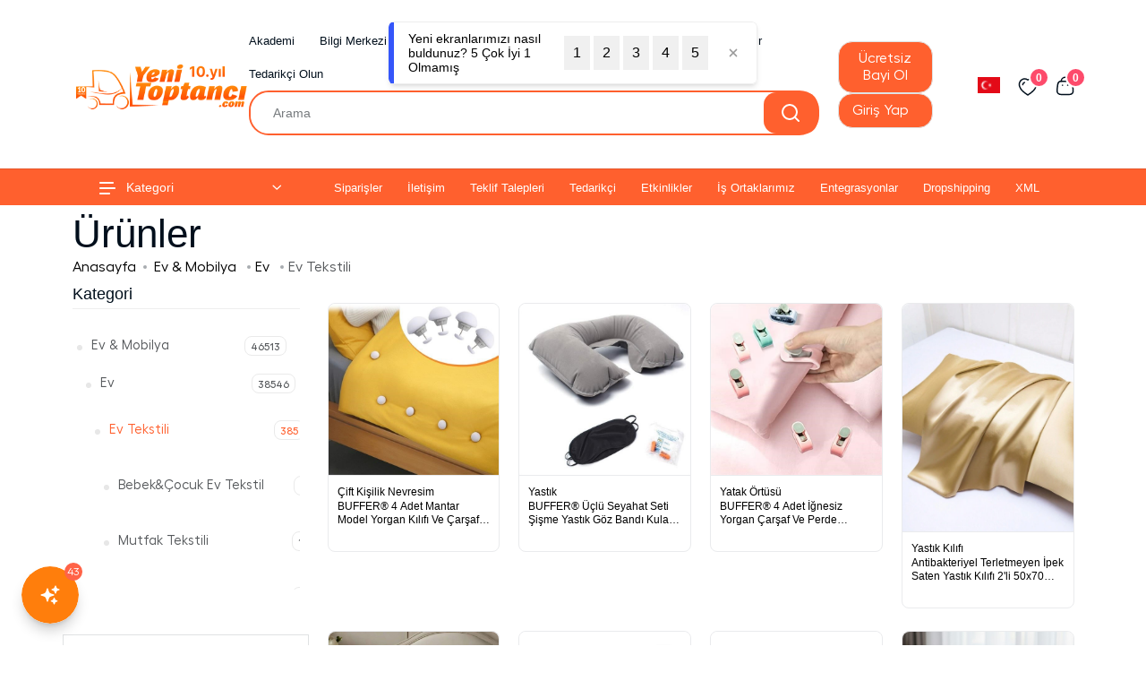

--- FILE ---
content_type: text/html; charset=utf-8
request_url: https://www.yenitoptanci.com/toptan-ev-tekstili
body_size: 27730
content:

<!doctype html>
<html class="no-js" lang="tr">
<head>
    <meta charset="utf-8">
    <meta http-equiv="x-ua-compatible" content="ie=edge">
    <title>Toptan Ev Tekstili - Ev Tekstil &#220;r&#252;nleri Toptan Satış | Yeni Toptancı</title>
    <meta name="description" content="Uygun fiyatlı ve kaliteli toptan Ev Tekstili &#252;r&#252;nleri yenitoptanci.com’da. Diğer toptan &#252;r&#252;nlerimiz i&#231;in web sitemizi ziyaret edebilirsiniz.">
    <meta name="keywords" content="">

    <meta property="og:title" content="Toptan Ev Tekstili - Ev Tekstil &#220;r&#252;nleri Toptan Satış | Yeni Toptancı" />
    <meta property="og:description" />
    
    <meta property="og:url" content="" id="ogUrl" />
    <meta property="og:type" content="website" />
    <meta property="og:site_name" content="YeniToptancı" />

    <meta name="viewport" content="width=device-width, initial-scale=1">

    <!-- Place favicon.ico in the root directory -->

    <link rel="shortcut icon" href="/Content/img/yenitoptanci.png" />
    <!-- CSS here -->
    <link rel="stylesheet" href="/mainpage/assets/css/bootstrap.css">
    <link rel="stylesheet" href="/mainpage/assets/css/animate.css">
    <link rel="stylesheet" href="/mainpage/assets/css/swiper-bundle.css">
    <link rel="stylesheet" href="/mainpage/assets/css/slick.css">
    <link rel="stylesheet" href="/mainpage/assets/css/magnific-popup.css">
    <link rel="stylesheet" href="/mainpage/assets/css/font-awesome-pro.css">
    <link rel="stylesheet" href="/mainpage/assets/css/flaticon_shofy.css">
    <link rel="stylesheet" href="/mainpage/assets/css/spacing.css">
    <link href="/Content/hellixFont/stylesheet.css" rel="stylesheet" />
    <link href="/Content/toastr.min.css" rel="stylesheet" />

    <link rel="stylesheet" href="/mainpage/assets/css/main.css?v=1.1.2">


    <style>
        footer ul {
            list-style-type: none;
            margin: 0;
            padding: 0;
        }

        body {
            font-family: 'Hellix' !important;
        }

        .margin-top5 {
            margin-top: 15px;
        }

        .tp-pagination ul li a:hover, .tp-pagination ul li a.current, .tp-pagination ul li span:hover, .tp-pagination ul li.active {
            background: var(--tp-theme-primary);
            border-color: var(--tp-theme-primary);
            color: var(--tp-common-white);
        }

        .yt-product-img {
            object-fit: cover !important;
            aspect-ratio: 1 / 1;
        }

        .yt-category-img {
            object-fit: cover !important;
            /*            aspect-ratio: 1 / 2;
        */ width: 100%;
            border-radius: 16px;
            border: 1px solid grey;
        }

        .yt-category-img2 {
            object-fit: cover !important;
            aspect-ratio: 1 / 1;
            width: 96%;
            border-radius: 16px;
            margin-right: 2%;
            margin-bottom: 2%;
            margin-left: 2%;
            border: 1px solid grey;
        }

        .yt-category-img3 {
            object-fit: cover !important;
            aspect-ratio: 1 / 1;
            width: 96%;
            border-radius: 16px;
            margin-right: 2%;
            margin-top: 2%;
            margin-left: 2%;
            border: 1px solid grey;
        }

        .yt-product-name {
            display: flex;
            justify-content: space-around;
            margin-bottom: 5px;
            overflow: hidden;
            display: -webkit-box;
            -webkit-line-clamp: 2;
            line-clamp: 2;
            -webkit-box-orient: vertical;
        }
    </style>
    <link href="/assets/css/style.css" rel="stylesheet" />

    <script>
        var trdSoft = trdSoft || {};
        trdSoft.views = trdSoft.views || {};
    </script>
    <script src="/bundles/jquery?v=x28diD53QLrSWhFvF5S4EUIaPjKQmqmSfRSVMXwysMY1"></script>

    <script src="/bundles/kendo?v=KsRqjkwVdH8vOrc2mqmRfLABBdxVH8seBjRJZCJwzCc1"></script>

    <script>
    $(document).ready(function () {
                
        $("#homePageBanners").load('/Home/HomePageBanners')

         $("#popularProducts").load('/Home/FeaturedProducts')

         $("#newProducts").load('/Home/NewProducts')
         $("#bestProducts").load('/Home/Bestsellers')
         
         
         
        


     });
    </script>
    <script>
        // Sayfanın mevcut URL'sini al ve meta etiketi içine yerleştir
        document.addEventListener("DOMContentLoaded", function () {
            const ogUrl = document.getElementById("ogUrl");
            ogUrl.setAttribute("content", window.location.href);
        });
    </script>
    <script>
        function changeLanguage(e) {
            var $that = $(this);
            var dataItem = e.dataItem;
            var languageId = dataItem.Id;
            $.ajax({
                url: "/user/EditUserLanguage",
                dataType: 'json',
                type: "POST",
                cache: false,
                data: { languageId: languageId }
            }).done(function (result) {

                if (!result.success) {
                    $.each(result.errorMessages, function (i, item) {
                        toastr.error(item);
                    });
                } else {
                    location.reload();

                    $.each(result.warningMessages, function (i, item) {
                        toastr.warning(item);
                    });
                    $.each(result.successMessages, function (i, item) {
                        toastr.success(item);
                    })
                }
            });



        };
    </script>
<!--<script src="https://cdn.tailwindcss.com"></script>

<style>
    /* Google Fonts Import */
    @import url('https://fonts.googleapis.com/css2?family=Inter:wght@300;400;500;600&display=swap');

    /* Scoped Styles for Chat Widget */
    .yete-ai-widget {
        font-family: 'Inter', sans-serif;
    }

    .yete-ai-widget .chat-window {
        transition: transform 0.3s cubic-bezier(0.4, 0, 0.2, 1), opacity 0.3s ease;
        transform: translateY(10px) scale(0.95);
        opacity: 0;
        pointer-events: none;
        display: flex;
        flex-direction: column;
        position: fixed;
        z-index: 9999; /* Z-index artırıldı */
    }

    .yete-ai-widget .chat-window.active {
        transform: translateY(0) scale(1);
        opacity: 1;
        pointer-events: auto;
    }

    /* Dikkat Çekici Konuşma Balonu */
    .yete-ai-widget #cta-bubble {
        position: fixed;
        z-index: 10000;
        background: white;
        color: #1e293b;
        padding: 10px 16px;
        border-radius: 16px;
        font-size: 13px;
        font-weight: 600;
        box-shadow: 0 10px 25px -5px rgba(0, 0, 0, 0.1), 0 8px 10px -6px rgba(0, 0, 0, 0.1);
        border: 1px solid #e2e8f0;
        pointer-events: auto;
        display: flex;
        align-items: center;
        gap: 8px;
        white-space: nowrap;
        transition: opacity 0.3s ease, transform 0.3s ease;
    }

    .yete-ai-widget #cta-bubble::after {
        content: '';
        position: absolute;
        bottom: -6px;
        left: 50%;
        transform: translateX(-50%);
        border-left: 6px solid transparent;
        border-right: 6px solid transparent;
        border-top: 6px solid white;
    }

    .yete-ai-widget .message-bubble {
        max-width: 85%;
        word-wrap: break-word;
    }

    .yete-ai-widget .typing-dot {
        width: 6px;
        height: 6px;
        background: #94a3b8;
        border-radius: 50%;
        animation: typing 1.4s infinite ease-in-out;
    }

    .yete-ai-widget .typing-dot:nth-child(2) { animation-delay: 0.2s; }
    .yete-ai-widget .typing-dot:nth-child(3) { animation-delay: 0.4s; }

    @keyframes typing {
        0%, 80%, 100% { transform: translateY(0); }
        40% { transform: translateY(-6px); }
    }

    .yete-ai-widget #message-container::-webkit-scrollbar {
        width: 5px;
    }
    .yete-ai-widget #message-container::-webkit-scrollbar-track {
        background: transparent;
    }
    .yete-ai-widget #message-container::-webkit-scrollbar-thumb {
        background: #e2e8f0;
        border-radius: 10px;
    }

    .yete-ai-widget #chat-toggle {
        cursor: grab;
        user-select: none;
        touch-action: none;
        overflow: hidden;
    }
    .yete-ai-widget #chat-toggle:active {
        cursor: grabbing;
    }

    .yete-ai-widget #chat-toggle img {
        width: 100%;
        height: 100%;
        object-fit: cover;
        pointer-events: none;
        border-radius: 9999px;
    }
</style>-->

<!-- Widget Container (CSS izolasyonu için wrapper) -->
<!--<div class="yete-ai-widget">-->

    <!-- Soru Sor Balonu -->
    <!--<div id="cta-bubble">
        <span>Bana soru sor</span>
        <button id="close-cta" class="text-slate-400 hover:text-red-500 transition-colors">
            <svg xmlns="http://www.w3.org/2000/svg" class="h-4 w-4" fill="none" viewBox="0 0 24 24" stroke="currentColor">
                <path stroke-linecap="round" stroke-linejoin="round" stroke-width="2" d="M6 18L18 6M6 6l12 12" />
            </svg>
        </button>
    </div>-->

    <!-- Yüzen Buton -->
    <!--<button id="chat-toggle" class="fixed bottom-6 right-6 w-20 h-20 bg-white rounded-full shadow-[0_10px_40px_rgba(0,0,0,0.2)] flex items-center justify-center hover:shadow-2xl transition-all z-50 group border-4 border-amber-500 p-0">
        <div id="icon-open" class="w-full h-full flex items-center justify-center transition-transform group-hover:scale-105 overflow-hidden rounded-full">
            <img src="https://seller.yenitoptanci.com/uploads/link/578709d15b6c407aa5d782d444f73628.png" alt="Yete AI İkonu" class="w-full h-full object-cover">
        </div>
        <svg id="icon-close" xmlns="http://www.w3.org/2000/svg" class="h-10 w-10 hidden text-amber-600" fill="none" viewBox="0 0 24 24" stroke="currentColor">
            <path stroke-linecap="round" stroke-linejoin="round" stroke-width="2" d="M6 18L18 6M6 6l12 12" />
        </svg>
    </button>-->

    <!-- Pop-up Sohbet Penceresi -->
    <!--<div id="chat-window" class="chat-window w-[90vw] md:w-[400px] h-[600px] bg-white rounded-3xl shadow-2xl overflow-hidden border border-slate-200">-->
        <!-- Header -->
        <!--<div class="bg-slate-900 p-5 text-white flex items-center justify-between">
            <div class="flex items-center space-x-3">
                <div class="w-12 h-12 bg-white rounded-xl flex items-center justify-center overflow-hidden border-2 border-amber-500">
                    <img src="https://seller.yenitoptanci.com/uploads/link/578709d15b6c407aa5d782d444f73628.png" alt="Yete AI Mini" class="w-full h-full object-cover">
                </div>
                <div>
                    <h3 class="font-bold text-sm leading-none">Yete AI</h3>
                    <p class="text-[10px] text-green-400 mt-1 flex items-center">
                        <span class="w-1.5 h-1.5 bg-green-500 rounded-full mr-1 animate-pulse"></span> Aktif Destek
                    </p>
                </div>
            </div>
        </div>-->

        <!-- Mesaj Alanı -->
        <!--<div id="message-container" class="flex-1 overflow-y-auto p-5 space-y-4 bg-slate-50">
            <div class="flex justify-start">
                <div class="message-bubble bg-white border border-slate-200 text-slate-800 p-4 rounded-2xl rounded-tl-none shadow-sm text-sm">
                    Merhaba! Ben Yete AI. Bana ekranlarla alakalı her türlü soruyu sorabilirsiniz, sipariş ve ürünlerle yakın zamanda eğitim alacağım şu an cevaplayamıyorum. 🖥️🤖
                </div>
            </div>
        </div>-->

        <!-- Yazıyor Göstergesi -->
        <!--<div id="typing-indicator" class="hidden px-5 py-2">
            <div class="flex space-x-1 bg-slate-200 w-12 p-2 rounded-full justify-center opacity-70">
                <div class="typing-dot"></div>
                <div class="typing-dot"></div>
                <div class="typing-dot"></div>
            </div>
        </div>-->

        <!-- Input Alanı -->
        <!--<div class="p-4 bg-white border-t border-slate-100">
            <form id="chat-form" class="flex items-center space-x-2">
                <input type="text" id="user-input" placeholder="Yete AI'ya bir şey sorun..." class="flex-1 bg-slate-100 border-none focus:ring-2 focus:ring-amber-500 rounded-xl px-4 py-3 text-sm transition-all" autocomplete="off">
                <button type="submit" class="bg-amber-500 text-white p-3 rounded-xl hover:bg-amber-600 shadow-md transition-all">
                    <svg xmlns="http://www.w3.org/2000/svg" class="h-5 w-5" fill="none" viewBox="0 0 24 24" stroke="currentColor">
                        <path stroke-linecap="round" stroke-linejoin="round" stroke-width="2" d="M14 5l7 7m0 0l-7 7m7-7H3" />
                    </svg>
                </button>
            </form>
        </div>
    </div>
</div>

<script>
    (function() {
   
        const modelName = "gemini-2.5-flash-preview-09-2025";
  
        const chatToggle = document.getElementById('chat-toggle');
        const chatWindow = document.getElementById('chat-window');
        const ctaBubble = document.getElementById('cta-bubble');
        const closeCta = document.getElementById('close-cta');
        const iconOpen = document.getElementById('icon-open');
        const iconClose = document.getElementById('icon-close');
        const chatForm = document.getElementById('chat-form');
        const userInput = document.getElementById('user-input');
        const messageContainer = document.getElementById('message-container');
        const typingIndicator = document.getElementById('typing-indicator');

        let isFirstMessage = true;
        let ctaVisible = true;

        // --- SÜRÜKLE BIRAK MANTIĞI ---
        let isDragging = false;
        let startX, startY;
        let hasMoved = false;

        const onStart = (e) => {
            isDragging = true;
            hasMoved = false;
            const clientX = e.type === 'touchstart' ? e.touches[0].clientX : e.clientX;
            const clientY = e.type === 'touchstart' ? e.touches[0].clientY : e.clientY;
            const rect = chatToggle.getBoundingClientRect();
            startX = clientX - rect.left;
            startY = clientY - rect.top;
            chatToggle.style.transition = 'none';
        };

        const onMove = (e) => {
            if (!isDragging) return;
            // Varsayılan sayfa kaydırmayı engellemek için
            // e.preventDefault(); // İsteğe bağlı, sayfa içeriği engellenmemeli

            const clientX = e.type === 'touchmove' ? e.touches[0].clientX : e.clientX;
            const clientY = e.type === 'touchmove' ? e.touches[0].clientY : e.clientY;
            let x = clientX - startX;
            let y = clientY - startY;
            const buttonSize = 80;
            x = Math.max(0, Math.min(x, window.innerWidth - buttonSize));
            y = Math.max(0, Math.min(y, window.innerHeight - buttonSize));
            chatToggle.style.left = `${x}px`;
            chatToggle.style.top = `${y}px`;
            chatToggle.style.bottom = 'auto';
            chatToggle.style.right = 'auto';
            hasMoved = true;
            updateElementsPosition();
        };

        const onEnd = () => {
            if (!isDragging) return;
            isDragging = false;
            chatToggle.style.transition = 'all 0.1s ease';
        };

        const updateElementsPosition = () => {
            if (!chatToggle) return;
            const rect = chatToggle.getBoundingClientRect();

            // Konuşma Balonu Konumu
            if (ctaBubble) {
                const bubbleRect = ctaBubble.getBoundingClientRect();
                ctaBubble.style.top = `${rect.top - bubbleRect.height - 12}px`;
                ctaBubble.style.left = `${rect.left + (rect.width / 2) - (bubbleRect.width / 2)}px`;
            }

            // Sohbet Penceresi Konumu
            if (chatWindow && chatWindow.classList.contains('active')) {
                const windowWidth = chatWindow.offsetWidth;
                const windowHeight = chatWindow.offsetHeight;
                let top = rect.top - windowHeight - 15;
                let left = rect.left + (rect.width / 2) - (windowWidth / 2);
                if (top < 10) top = rect.bottom + 15;
                if (left < 10) left = 10;
                if (left + windowWidth > window.innerWidth - 10) left = window.innerWidth - windowWidth - 10;
                chatWindow.style.top = `${top}px`;
                chatWindow.style.left = `${left}px`;
            }
        };

        if(chatToggle) {
            chatToggle.addEventListener('mousedown', onStart);
            window.addEventListener('mousemove', onMove);
            window.addEventListener('mouseup', onEnd);
            chatToggle.addEventListener('touchstart', onStart, { passive: false });
            window.addEventListener('touchmove', onMove, { passive: false });
            window.addEventListener('touchend', onEnd);

            chatToggle.addEventListener('click', () => {
                if (hasMoved) return;
                const isActive = chatWindow.classList.toggle('active');
                iconOpen.classList.toggle('hidden', isActive);
                iconClose.classList.toggle('hidden', !isActive);

                if (isActive) {
                    ctaBubble.style.opacity = '0';
                    ctaBubble.style.pointerEvents = 'none';
                } else if (ctaVisible) {
                    ctaBubble.style.opacity = '1';
                    ctaBubble.style.pointerEvents = 'auto';
                }

                if(isActive) {
                    updateElementsPosition();
                    setTimeout(() => userInput.focus(), 300);
                }
            });
        }

        if(closeCta) {
            closeCta.addEventListener('click', (e) => {
                e.stopPropagation();
                ctaBubble.style.opacity = '0';
                ctaBubble.style.pointerEvents = 'none';
                ctaVisible = false;
            });
        }

        window.addEventListener('resize', updateElementsPosition);
        // İlk yüklemede konumlandır
        setTimeout(updateElementsPosition, 100);

        // --- SOHBET MANTIĞI ---
        function linkify(text) {
            const div = document.createElement('div');
            div.innerText = text;
            let escapedText = div.innerHTML;
            const urlPattern = /(\b(https?|ftp|file):\/\/[-A-Z0-9+&@#\/%?=~_|!:,.;]*[-A-Z0-9+&@#\/%=~_|])/ig;
            const pseudoUrlPattern = /(^|[^\/])(www\.[\S]+(\b|$))/gim;
            return escapedText
                .replace(urlPattern, '<a href="$1" target="_blank" class="text-blue-600 underline hover:text-blue-800 break-all">$1</a>')
                .replace(pseudoUrlPattern, '$1<a href="http://$2" target="_blank" class="text-blue-600 underline hover:text-blue-800 break-all">$2</a>');
        }

        if(chatForm) {
            chatForm.addEventListener('submit', async (e) => {
                e.preventDefault();
                const message = userInput.value.trim();
                if (!message) return;
                addMessage(message, 'user');
                userInput.value = '';
                await getAIResponse(message);
            });
        }

        function addMessage(text, sender) {
            const wrapper = document.createElement('div');
            wrapper.className = `flex ${sender === 'user' ? 'justify-end' : 'justify-start'}`;
            const bubble = document.createElement('div');
            bubble.className = `message-bubble p-4 rounded-2xl text-sm shadow-sm ${
                sender === 'user' ? 'bg-amber-500 text-white rounded-tr-none' : 'bg-white border border-slate-200 text-slate-800 rounded-tl-none'
            }`;
            bubble.innerHTML = linkify(text);
            wrapper.appendChild(bubble);
            messageContainer.appendChild(wrapper);
            scrollToBottom();
        }

        function scrollToBottom() {
            messageContainer.scrollTop = messageContainer.scrollHeight;
        }
        async function getAIResponse(userQuery) {

            typingIndicator.classList.remove('hidden');
            scrollToBottom();

            try {

                const payload = {
                    message: userQuery,
                    first: isFirstMessage
                };

                const response = await fetchWithRetry("/AiChat/Ask", payload);

                const data = await response.json();

                const aiText =
                    data?.ok
                        ? data.text
                        : (data?.text || "Cevap alınamadı.");

                typingIndicator.classList.add('hidden');
                addMessage(aiText, 'ai');

                isFirstMessage = false;

            } catch (error) {

                typingIndicator.classList.add('hidden');
                addMessage("Sunucu bağlantı hatası.", 'ai');
            }
        } async function fetchWithRetry(url, payload, retries = 4, backoff = 800) {

            try {

                const response = await fetch(url, {
                    method: 'POST',
                    headers: { 'Content-Type': 'application/json' },
                    body: JSON.stringify(payload)
                });

                if (!response.ok) {
                    if (retries > 0) {
                        await new Promise(r => setTimeout(r, backoff));
                        return fetchWithRetry(url, payload, retries - 1, backoff * 2);
                    }
                    throw new Error("HTTP " + response.status);
                }

                return response;

            } catch (err) {

                if (retries > 0) {
                    await new Promise(r => setTimeout(r, backoff));
                    return fetchWithRetry(url, payload, retries - 1, backoff * 2);
                }

                throw err;
            }
        }

    })();
</script>-->

<script>
    (function (w, d, f) {
        var a = d.getElementsByTagName('head')[0];
        var s = d.createElement('script');
        s.async = 1;
        s.src = f;
        s.setAttribute('id', 'produktlyScript');
        s.dataset.clientToken = "[base64]";
        a.appendChild(s);
    })(window, document, "https://public.produktly.com/js/main.js");
</script>

<script>!function () { if (window.t4hto4) console.log("WiserNotify pixel installed multiple time in this page"); else { window.t4hto4 = !0; var t = document, e = window, n = function () { var e = t.createElement("script"); e.type = "text/javascript", e.async = !0, e.src = "https://pt.wisernotify.com/pixel.js?ti=1hnguhjld03kr8h", document.body.appendChild(e) }; "complete" === t.readyState ? n() : window.attachEvent ? e.attachEvent("onload", n) : e.addEventListener("load", n, !1) } }();</script>
<!--End of Tawk.to Script-->
<script>
    (function (w, d, s, l, i) {
        w[l] = w[l] || []; w[l].push({
            'gtm.start':
                new Date().getTime(), event: 'gtm.js'
        }); var f = d.getElementsByTagName(s)[0],
            j = d.createElement(s), dl = l != 'dataLayer' ? '&l=' + l : ''; j.async = true; j.src =
                'https://www.googletagmanager.com/gtm.js?id=' + i + dl; f.parentNode.insertBefore(j, f);
    })(window, document, 'script', 'dataLayer', 'GTM-TCHZ5LRP');</script>

<!-- Google Tag Manager (noscript) -->
<!-- End Google Tag Manager (noscript) -->

<script>
    (function (d, s, id) {
        var js, fjs = d.getElementsByTagName(s)[0];
        if (d.getElementById(id)) return;
        js = d.createElement(s); js.id = id;
        js.src = 'https://api.anychat.one/widget2/load?id=b2c220e8-6179-4add-ace9-1f6b6aba56d1&r=' + encodeURIComponent(window.location);
        fjs.parentNode.insertBefore(js, fjs);
    }(document, 'script', 'anw2-sdk-6CDCsnlh3Uqs6R9rarpW0Q'));</script>
<script>(function (f, n) { n = document.createElement('script'); n.src = 'https://fcdn.answerly.io/fn.js'; n.setAttribute('data-companyId', f); document.getElementsByTagName('html')[0].insertAdjacentElement('beforeend', n); })('a3c17217-5347-4a94-a1c7-ef2e125ae10e');</script>

</head>
<body>
    <noscript>
        <iframe src="https://www.googletagmanager.com/ns.html?id=GTM-TCHZ5LRP"
                height="0" width="0" style="display:none;visibility:hidden"></iframe>
    </noscript>
    <!--[if lte IE 9]>
    <p class="browserupgrade">You are using an <strong>outdated</strong> browser. Please <a href="https://browsehappy.com/">upgrade your browser</a> to improve your experience and security.</p>
    <![endif]-->
    <!-- pre loader area start -->
    <div id="loading">
        <div id="loading-center">
            <div id="loading-center-absolute">
                <!-- loading content here -->
                <div class="tp-preloader-content">
                    <div class="tp-preloader-logo">
                        <div class="tp-preloader-circle">
                            <svg width="190" height="190" viewBox="0 0 380 380" fill="none" xmlns="http://www.w3.org/2000/svg">
                                <circle stroke="#D9D9D9" cx="190" cy="190" r="180" stroke-width="6" stroke-linecap="round"></circle>
                                <circle stroke="red" cx="190" cy="190" r="180" stroke-width="6" stroke-linecap="round"></circle>
                            </svg>
                        </div>
                        
                    </div>
                    <h3 class="tp-preloader-title">YeniToptancı</h3>
                    
                </div>
            </div>
        </div>
    </div>
    <!-- pre loader area end -->
    <!-- back to top start -->
    <div class="back-to-top-wrapper">
        <button id="back_to_top" type="button" class="back-to-top-btn">
            <svg width="12" height="7" viewBox="0 0 12 7" fill="none" xmlns="http://www.w3.org/2000/svg">
                <path d="M11 6L6 1L1 6" stroke="currentColor" stroke-width="1.5" stroke-linecap="round" stroke-linejoin="round" />
            </svg>
        </button>
    </div>
    <!-- back to top end -->
    <!-- offcanvas area start -->
    <div class="offcanvas__area offcanvas__radius">
        <div class="offcanvas__wrapper">
            <div class="offcanvas__close">
                <button class="offcanvas__close-btn offcanvas-close-btn">
                    <svg width="12" height="12" viewBox="0 0 12 12" fill="none" xmlns="http://www.w3.org/2000/svg">
                        <path d="M11 1L1 11" stroke="currentColor" stroke-width="1.5" stroke-linecap="round" stroke-linejoin="round" />
                        <path d="M1 1L11 11" stroke="currentColor" stroke-width="1.5" stroke-linecap="round" stroke-linejoin="round" />
                    </svg>
                </button>
            </div>
            <div class="offcanvas__content">
                <div class="offcanvas__top mb-70 d-flex justify-content-between align-items-center">
                    <div class="offcanvas__logo logo">
                        <a href="/">
                            <img src="/Content/img/logorenklii.png" width="250" alt="logo">
                        </a>
                    </div>
                </div>
                <div class="offcanvas__category pb-40">
                    <button class="tp-offcanvas-category-toggle">
                        <i class="fa-solid fa-bars"></i>
                        Kategori 1
                    </button>
                    <div class="tp-category-mobile-menu">

                    </div>
                </div>
                <div class="tp-main-menu-mobile fix d-lg-none mb-40"></div>

                <div class="offcanvas__contact align-items-center d-none">
                    <div class="offcanvas__contact-icon mr-20">
                        <span>
                            <img src="/mainpage/assets/img/icon/contact.png" alt="">
                        </span>
                    </div>
                    <div class="offcanvas__contact-content">
                        <h3 class="offcanvas__contact-title">
                            <a href="tel:098-852-987">004524865</a>
                        </h3>
                    </div>
                </div>
                
            </div>
            
        </div>
    </div>
    <div class="body-overlay"></div>
    <!-- offcanvas area end -->
    <!-- mobile menu area start -->
    <div id="tp-bottom-menu-sticky" class="tp-mobile-menu d-lg-none">
        <div class="container">
            <div class="row row-cols-5">
                <div class="col">
                    <div class="tp-mobile-item text-center">
                        <a href="/toptan-ev-tekstili" class="tp-mobile-item-btn">
                            <i class="flaticon-store"></i>
                            <span>&#220;r&#252;nler</span>
                        </a>
                    </div>
                </div>
                <div class="col">
                    <div class="tp-mobile-item text-center">
                        <button class="tp-mobile-item-btn tp-search-open-btn">
                            <i class="flaticon-search-1"></i>
                            <span>Arama</span>
                        </button>
                    </div>
                </div>
                <div class="col">
                    <div class="tp-mobile-item text-center">
                        <a href="/Product/FavouriteProducts" class="tp-mobile-item-btn">
                            <i class="flaticon-love"></i>
                            <span>Favori &#220;r&#252;nlerim</span>
                        </a>
                    </div>
                </div>
                <div class="col">
                    <div class="tp-mobile-item text-center">
                        <a href="/Order/Orders" class="tp-mobile-item-btn">
                            <i class="flaticon-user"></i>
                            <span>Kullanıcı Profili</span>
                        </a>
                    </div>
                </div>
                <div class="col">
                    <div class="tp-mobile-item text-center">
                        <button class="tp-mobile-item-btn tp-offcanvas-open-btn">
                            <i class="flaticon-menu-1"></i>
                            <span>Menu</span>
                        </button>
                    </div>
                </div>
            </div>
        </div>
    </div>
    <!-- mobile menu area end -->
    <!-- search area start -->
    <section class="tp-search-area">
        <div class="container">
            <div class="row">
                <div class="col-xl-12">
                    <div class="tp-search-form">
                        <div class="tp-search-close text-center mb-20">
                            <button class="tp-search-close-btn tp-search-close-btn"></button>
                        </div>
                        <form action="/toptan-ev-tekstili">
                            <div class="tp-search-input mb-10">
                                <input type="text" name="name" placeholder="Arama">
                                <button type="submit"><i class="flaticon-search-1"></i></button>
                            </div>
                            
                        </form>
                    </div>
                </div>
            </div>
        </div>
    </section>
    <!-- search area end -->
    <!-- header area start -->
    <header>
        <div class="tp-header-area p-relative z-index-11">
            <!-- header top start  -->
            <!-- header main start -->
            <div class="tp-header-main tp-header-sticky">
                <div class="container">
                    <div class="row align-items-center">
                        <div class="col-xl-2 col-lg-2 col-md-4 col-6">
                            <div class="logo">
                                <a href="/">
                                    <img src="/Content/img/logorenklii.png" width="200" alt="logo">
                                </a>
                            </div>
                        </div>
                        <div class="col-xl-7 col-lg-7 d-none d-lg-block ">
                            <div class="main-menu menu-style-1">

                                <nav class="tp-main-menu-content">
                                    <ul>
                                            <li><a href="https://akademi.yenitoptanci.com/" target="_blank"> <span>Akademi</span>  </a></li>
                                            <li><a href="https://yenitoptancicomyardim.tawk.help/" target="_blank"> <span>Bilgi Merkezi</span>  </a></li>
                                            <li><a href="https://yeteimport.com/" target="_blank"> <span>Yete Import</span>  </a></li>
                                            <li><a href="https://cargo.yenitoptanci.com/" target="_blank"> <span>Yete Cargo</span>  </a></li>
                                            <li><a href="https://roadmap.yenitoptanci.com/" target="_blank"> <span>Yol Haritamız</span>  </a></li>
                                        
                                        <li>
                                            <a href="#apps"> <span>Uygulamayı İndir</span>  </a>
                                        </li>
                                        <li><a href="https://seller.yenitoptanci.com/User/Register" target="_blank">Tedarik&#231;i Olun</a></li>

                                    </ul>
                                </nav>

                                <form action="/toptan-ev-tekstili">
                                    <div class="tp-header-search-wrapper d-flex align-items-center">
                                        <div class="tp-header-search-box">
                                            <input type="text" name="name" placeholder="Arama">
                                        </div>
                                        
                                        <div class="tp-header-search-btn">
                                            <button type="submit">
                                                <svg width="20" height="20" viewBox="0 0 20 20" fill="none" xmlns="http://www.w3.org/2000/svg">
                                                    <path d="M9 17C13.4183 17 17 13.4183 17 9C17 4.58172 13.4183 1 9 1C4.58172 1 1 4.58172 1 9C1 13.4183 4.58172 17 9 17Z" stroke="currentColor" stroke-width="2" stroke-linecap="round" stroke-linejoin="round" />
                                                    <path d="M19 19L14.65 14.65" stroke="currentColor" stroke-width="2" stroke-linecap="round" stroke-linejoin="round" />
                                                </svg>
                                            </button>
                                        </div>
                                    </div>
                                </form>




                            </div>
                        </div>
                        <div class="col-xl-3 col-lg-3 ">
                            <div class="tp-header-main-right d-flex align-items-center justify-content-end">
                                <div class="tp-header-login d-none d-lg-block">
                                        <a href="/User/Register" class="d-flex align-items-center tp-product-details-add-to-cart-btn">
                                            &#220;cretsiz Bayi Ol
                                        </a>
                                        <a href="/User/Login" class="d-flex align-items-center tp-product-details-add-to-cart-btn">
                                            Giriş Yap
                                        </a>
                                </div>
                                <div class="tp-header-action d-flex align-items-center ml-50">
                                    <div class="tp-header-action-item d-none d-lg-block">
                                        <input Length="12" id="UserLanguageId" name="UserLanguageId" type="text" value="1" /><script>
	kendo.syncReady(function(){jQuery("#UserLanguageId").kendoDropDownList({"select":changeLanguage,"dataSource":{"transport":{"read":{"url":"/Common/GetSelectListModelLanguages","type":"POST"},"prefix":""},"schema":{"errors":"Errors"}},"dataTextField":"Name","template":"\u003cimg src=\u0027https://flagcdn.com/w20/#= data.ShortName.toLowerCase() #.png\u0027 style=\u0027width: 25px \u0027 /\u003e","valueTemplate":"\u003cimg src=\u0027https://flagcdn.com/w20/#= data.ShortName.toLowerCase() #.png\u0027 style=\u0027width: 25px; height: 18px;\u0027 /\u003e","dataValueField":"Id"});});
</script>
                                    </div>

                                    <div class="tp-header-action-item d-none d-lg-block">
                                        <a href="/Product/FavouriteProducts" class="tp-header-action-btn">
                                            <svg width="22" height="20" viewBox="0 0 22 20" fill="none" xmlns="http://www.w3.org/2000/svg">
                                                <path fill-rule="evenodd" clip-rule="evenodd" d="M11.239 18.8538C13.4096 17.5179 15.4289 15.9456 17.2607 14.1652C18.5486 12.8829 19.529 11.3198 20.1269 9.59539C21.2029 6.25031 19.9461 2.42083 16.4289 1.28752C14.5804 0.692435 12.5616 1.03255 11.0039 2.20148C9.44567 1.03398 7.42754 0.693978 5.57894 1.28752C2.06175 2.42083 0.795919 6.25031 1.87187 9.59539C2.46978 11.3198 3.45021 12.8829 4.73806 14.1652C6.56988 15.9456 8.58917 17.5179 10.7598 18.8538L10.9949 19L11.239 18.8538Z" stroke="currentColor" stroke-width="1.5" stroke-linecap="round" stroke-linejoin="round" />
                                                <path d="M7.26062 5.05302C6.19531 5.39332 5.43839 6.34973 5.3438 7.47501" stroke="currentColor" stroke-width="1.5" stroke-linecap="round" stroke-linejoin="round" />
                                            </svg>
                                                <span class="tp-header-action-badge">0</span>
                                        </a>
                                    </div>
                                    <div class="tp-header-action-item cart" data-totalproduct="0">
                                        <a href="/Order/ShoppingCart" target="_blank" class="tp-header-action-btn">
                                            <svg width="21" height="22" viewBox="0 0 21 22" fill="none" xmlns="http://www.w3.org/2000/svg">
                                                <path fill-rule="evenodd" clip-rule="evenodd" d="M6.48626 20.5H14.8341C17.9004 20.5 20.2528 19.3924 19.5847 14.9348L18.8066 8.89359C18.3947 6.66934 16.976 5.81808 15.7311 5.81808H5.55262C4.28946 5.81808 2.95308 6.73341 2.4771 8.89359L1.69907 14.9348C1.13157 18.889 3.4199 20.5 6.48626 20.5Z" stroke="currentColor" stroke-width="1.5" stroke-linecap="round" stroke-linejoin="round" />
                                                <path d="M6.34902 5.5984C6.34902 3.21232 8.28331 1.27803 10.6694 1.27803V1.27803C11.8184 1.27316 12.922 1.72619 13.7362 2.53695C14.5504 3.3477 15.0081 4.44939 15.0081 5.5984V5.5984" stroke="currentColor" stroke-width="1.5" stroke-linecap="round" stroke-linejoin="round" />
                                                <path d="M7.70365 10.1018H7.74942" stroke="currentColor" stroke-width="1.5" stroke-linecap="round" stroke-linejoin="round" />
                                                <path d="M13.5343 10.1018H13.5801" stroke="currentColor" stroke-width="1.5" stroke-linecap="round" stroke-linejoin="round" />
                                            </svg>
                                                <span class="tp-header-action-badge totalproduct">0</span>
                                        </a>
                                    </div>
                                    <div class="tp-header-action-item d-lg-none">
                                        <button type="button" class="tp-header-action-btn tp-offcanvas-open-btn">
                                            <svg xmlns="http://www.w3.org/2000/svg" width="30" height="16" viewBox="0 0 30 16">
                                                <rect x="10" width="20" height="2" fill="currentColor" />
                                                <rect x="5" y="7" width="25" height="2" fill="currentColor" />
                                                <rect x="10" y="14" width="20" height="2" fill="currentColor" />
                                            </svg>
                                        </button>
                                    </div>

                                </div>
                            </div>
                        </div>
                    </div>
                </div>
            </div>

            <!-- header bottom start -->
            <div class="tp-header-bottom tp-header-bottom-border d-none d-lg-block">
                <div class="container">
                    <div class="tp-mega-menu-wrapper p-relative">
                        <div class="row align-items-center">
                            <div class="col-xl-3 col-lg-3">
                                <div class="tp-header-category tp-category-menu tp-header-category-toggle">
                                    <button class="tp-category-menu-btn tp-category-menu-toggle">
                                        <span>
                                            <svg width="18" height="14" viewBox="0 0 18 14" fill="none" xmlns="http://www.w3.org/2000/svg">
                                                <path fill-rule="evenodd" clip-rule="evenodd" d="M0 1C0 0.447715 0.447715 0 1 0H15C15.5523 0 16 0.447715 16 1C16 1.55228 15.5523 2 15 2H1C0.447715 2 0 1.55228 0 1ZM0 7C0 6.44772 0.447715 6 1 6H17C17.5523 6 18 6.44772 18 7C18 7.55228 17.5523 8 17 8H1C0.447715 8 0 7.55228 0 7ZM1 12C0.447715 12 0 12.4477 0 13C0 13.5523 0.447715 14 1 14H11C11.5523 14 12 13.5523 12 13C12 12.4477 11.5523 12 11 12H1Z" fill="currentColor" />
                                            </svg>
                                        </span>
                                        Kategori
                                    </button>
                                    <nav class="tp-category-menu-content">
                                        <ul>
                                                    <li>
                                                        <a href="/toptan-aksesuar">
                                                            Aksesuar
                                                        </a>
                                                    </li>
                                                    <li>
                                                        <a href="/anne-bebek-cocuk">
                                                            Anne &amp; Bebek &amp; &#199;ocuk
                                                        </a>
                                                    </li>
                                                    <li>
                                                        <a href="/ayakkabi">
                                                            Ayakkabı
                                                        </a>
                                                    </li>
                                                    <li>
                                                        <a href="/bahce-elektrikli-el-aletleri">
                                                            Bah&#231;e &amp; Elektrikli El Aletleri
                                                        </a>
                                                    </li>
                                                    <li>
                                                        <a href="/toptan-izolasyon">
                                                            Banyo Yapı &amp; Hırdavat
                                                        </a>
                                                    </li>
                                                    <li>
                                                        <a href="/elektronik-">
                                                            Elektronik
                                                        </a>
                                                    </li>
                                                    <li>
                                                        <a href="/ev-mobilya">
                                                            Ev &amp; Mobilya
                                                        </a>
                                                    </li>
                                                    <li>
                                                        <a href="/moda-giyim">
                                                            Giyim
                                                        </a>
                                                    </li>
                                                    <li>
                                                        <a href="/hobi-eglence">
                                                            Hobi &amp; Eğlence
                                                        </a>
                                                    </li>
                                                    <li>
                                                        <a href="/toptan-kirtasiye-seti">
                                                            Kırtasiye &amp; Ofis Malzemeleri
                                                        </a>
                                                    </li>
                                                    <li>
                                                        <a href="/toptan-kisisel-bakim-ve-kozmetik">
                                                            Kozmetik &amp; Kişisel Bakım
                                                        </a>
                                                    </li>
                                                    <li>
                                                        <a href="/otel-restoran-cafe">
                                                            Otel Restoran Cafe
                                                        </a>
                                                    </li>
                                                    <li>
                                                        <a href="/toptan-otomotiv-outdoor">
                                                            Otomobil &amp; Motosiklet
                                                        </a>
                                                    </li>
                                                    <li>
                                                        <a href="/spor-outdoor">
                                                            Spor &amp; Outdoor
                                                        </a>
                                                    </li>
                                                    <li>
                                                        <a href="/market-gida">
                                                            S&#252;permarket
                                                        </a>
                                                    </li>
                                        </ul>
                                    </nav>
                                </div>
                            </div>
                            <div class="col-xl-9 col-lg-9">
                                <div class="main-menu menu-style-1">
                                    <nav class="tp-main-menu-content">
                                        <ul>

                                            <li><a target="_blank" href="/Order/Orders?eCommerceCode=Ticimax">  <span>Siparişler</span></a></li>

                                            <li><a target="_blank" href="/Message/Messages"> <span>İletişim</span></a></li>


                                            <li><a target="_blank" href="/RequestForQuotation/RequestForQuotations">  <span>Teklif Talepleri</span></a></li>
                                            <li><a target="_blank" href="/Supplier/Suppliers?title=Tedarik%C3%A7i&amp;page=branchSupplierList">  <span>Tedarik&#231;i</span></a></li>

                                            <li><a target="_blank" href="/Event/EventSelect?title=Etkinlikler&amp;page=eventList&amp;eventType=Event">  <span>Etkinlikler</span></a></li>


                                            <li><a target="_blank" href="/Partner/PartnerSelect?title=%C4%B0%C5%9F%20Ortaklar%C4%B1m%C4%B1z">  <span>İş Ortaklarımız</span></a></li>
                                            <li><a target="_blank" href="/Home/Api?title=Entegrasyonlar">  <span>Entegrasyonlar</span></a></li>
                                            <li><a target="_blank" href="https://yenitoptanci.com/dropshipping">  <span>Dropshipping</span></a></li>
                                            <li><a target="_blank" href="/Product/Xmls?title=%C4%B0%C5%9F%20Ortaklar%C4%B1m%C4%B1z">  <span>XML</span></a></li>


                                        </ul>
                                    </nav>
                                </div>
                            </div>
                            
                        </div>
                    </div>
                </div>
            </div>
        </div>
    </header>
    <!-- header area end -->

    <div id="header-sticky-2" class="tp-header-sticky-area">
        <div class="container">
            <div class="tp-mega-menu-wrapper p-relative">
                <div class="row align-items-center">
                    <div class="col-xl-2 col-lg-2 col-md-3 col-6">
                        <div class="logo">
                            <a href="/">
                                <img src="/Content/img/logorenklii.png" width="200" alt="logo">
                            </a>
                        </div>
                    </div>
                    <div class="col-xl-7 col-lg-7 col-md-6 d-none d-md-block">
                        <div class="tp-header-sticky-menu main-menu menu-style-1">
                            <nav id="mobile-menu">
                                <ul>
                                        <li><a href="https://akademi.yenitoptanci.com/" target="_blank"> <span>Akademi</span>  </a></li>
                                        <li><a href="https://yenitoptancicomyardim.tawk.help/" target="_blank"> <span>Bilgi Merkezi</span>  </a></li>
                                        <li><a href="https://community.yenitoptanci.com/" target="_blank"> <span>Topluluk</span>  </a></li>
                                        <li><a href="#" class="innovationstr"> <span>Yenilikler</span>  </a></li>
                                        <li><a href="https://roadmap.yenitoptanci.com/" target="_blank"> <span>Yol Haritamız</span>  </a></li>
                                                                        <li>
                                        <a href="#apps"> <span>Uygulamayı İndir</span>  </a>
                                    </li>
                                    <li><a href="https://seller.yenitoptanci.com/User/Register" target="_blank">Tedarik&#231;i Olun</a></li>

                                </ul>
                            </nav>
                            <form action="/toptan-ev-tekstili">
                                <div class="tp-header-search-wrapper d-flex align-items-center">
                                    <div class="tp-header-search-box">
                                        <input type="text" name="name" placeholder="Arama">
                                    </div>
                                    
                                    <div class="tp-header-search-btn">
                                        <button type="submit">
                                            <svg width="20" height="20" viewBox="0 0 20 20" fill="none" xmlns="http://www.w3.org/2000/svg">
                                                <path d="M9 17C13.4183 17 17 13.4183 17 9C17 4.58172 13.4183 1 9 1C4.58172 1 1 4.58172 1 9C1 13.4183 4.58172 17 9 17Z" stroke="currentColor" stroke-width="2" stroke-linecap="round" stroke-linejoin="round" />
                                                <path d="M19 19L14.65 14.65" stroke="currentColor" stroke-width="2" stroke-linecap="round" stroke-linejoin="round" />
                                            </svg>
                                        </button>
                                    </div>
                                </div>
                            </form>

                        </div>
                    </div>
                    <div class="col-xl-3 col-lg-3 ">
                        <div class="tp-header-main-right d-flex align-items-center justify-content-end">
                            <div class="tp-header-login d-none d-lg-block">
                                    <a href="/User/Register" class="d-flex align-items-center tp-product-details-add-to-cart-btn">
                                        &#220;cretsiz Bayi Ol
                                    </a>
                                    <a href="/User/Login" class="d-flex align-items-center tp-product-details-add-to-cart-btn">
                                        Giriş Yap
                                    </a>
                            </div>
                            <div class="tp-header-action-item d-none d-lg-block">
                                <input id="5ded30d2-c6fb-40ce-87e3-e000b832dae2" name="UserLanguageId" type="text" value="1" /><script>
	kendo.syncReady(function(){jQuery("#5ded30d2-c6fb-40ce-87e3-e000b832dae2").kendoDropDownList({"select":changeLanguage,"dataSource":{"transport":{"read":{"url":"/Common/GetSelectListModelLanguages","type":"POST"},"prefix":""},"schema":{"errors":"Errors"}},"dataTextField":"Name","template":"\u003cimg src=\u0027https://flagcdn.com/w20/#= data.ShortName.toLowerCase() #.png\u0027 style=\u0027width: 25px \u0027 /\u003e","valueTemplate":"\u003cimg src=\u0027https://flagcdn.com/w20/#= data.ShortName.toLowerCase() #.png\u0027 style=\u0027width: 25px; height: 18px;\u0027 /\u003e","dataValueField":"Id"});});
</script>
                            </div>

                            <div class="tp-header-action-item d-none d-lg-block">
                                <a href="/Product/FavouriteProducts" class="tp-header-action-btn">
                                    <svg width="22" height="20" viewBox="0 0 22 20" fill="none" xmlns="http://www.w3.org/2000/svg">
                                        <path fill-rule="evenodd" clip-rule="evenodd" d="M11.239 18.8538C13.4096 17.5179 15.4289 15.9456 17.2607 14.1652C18.5486 12.8829 19.529 11.3198 20.1269 9.59539C21.2029 6.25031 19.9461 2.42083 16.4289 1.28752C14.5804 0.692435 12.5616 1.03255 11.0039 2.20148C9.44567 1.03398 7.42754 0.693978 5.57894 1.28752C2.06175 2.42083 0.795919 6.25031 1.87187 9.59539C2.46978 11.3198 3.45021 12.8829 4.73806 14.1652C6.56988 15.9456 8.58917 17.5179 10.7598 18.8538L10.9949 19L11.239 18.8538Z" stroke="currentColor" stroke-width="1.5" stroke-linecap="round" stroke-linejoin="round" />
                                        <path d="M7.26062 5.05302C6.19531 5.39332 5.43839 6.34973 5.3438 7.47501" stroke="currentColor" stroke-width="1.5" stroke-linecap="round" stroke-linejoin="round" />
                                    </svg>
                                        <span class="tp-header-action-badge">0</span>
                                </a>
                            </div>
                            <div class="tp-header-action-item cart" data-totalproduct="0">
                                <a href="/Order/ShoppingCart" target="_blank" class="tp-header-action-btn">
                                    <svg width="21" height="22" viewBox="0 0 21 22" fill="none" xmlns="http://www.w3.org/2000/svg">
                                        <path fill-rule="evenodd" clip-rule="evenodd" d="M6.48626 20.5H14.8341C17.9004 20.5 20.2528 19.3924 19.5847 14.9348L18.8066 8.89359C18.3947 6.66934 16.976 5.81808 15.7311 5.81808H5.55262C4.28946 5.81808 2.95308 6.73341 2.4771 8.89359L1.69907 14.9348C1.13157 18.889 3.4199 20.5 6.48626 20.5Z" stroke="currentColor" stroke-width="1.5" stroke-linecap="round" stroke-linejoin="round" />
                                        <path d="M6.34902 5.5984C6.34902 3.21232 8.28331 1.27803 10.6694 1.27803V1.27803C11.8184 1.27316 12.922 1.72619 13.7362 2.53695C14.5504 3.3477 15.0081 4.44939 15.0081 5.5984V5.5984" stroke="currentColor" stroke-width="1.5" stroke-linecap="round" stroke-linejoin="round" />
                                        <path d="M7.70365 10.1018H7.74942" stroke="currentColor" stroke-width="1.5" stroke-linecap="round" stroke-linejoin="round" />
                                        <path d="M13.5343 10.1018H13.5801" stroke="currentColor" stroke-width="1.5" stroke-linecap="round" stroke-linejoin="round" />
                                    </svg>
                                        <span class="tp-header-action-badge totalproduct">0</span>
                                </a>
                            </div>
                            <div class="tp-header-action-item d-lg-none">
                                <button type="button" class="tp-header-action-btn tp-offcanvas-open-btn">
                                    <svg xmlns="http://www.w3.org/2000/svg" width="30" height="16" viewBox="0 0 30 16">
                                        <rect x="10" width="20" height="2" fill="currentColor" />
                                        <rect x="5" y="7" width="25" height="2" fill="currentColor" />
                                        <rect x="10" y="14" width="20" height="2" fill="currentColor" />
                                    </svg>
                                </button>
                            </div>
                        </div>
                    </div>
                </div>
            </div>
        </div>
    </div>

    



<style>
    .yt-supplier-img {
        height: 100px;
        width: 100px;
        border-radius: 8px;
    }

    .tp-shop-widget-categories li {
        padding: 5px;
    }
</style>

<main>

    <!-- breadcrumb area start -->
    <section class="breadcrumb__area include-bg pt-10 pb-10">
        <div class="container">
            <div class="row">
                <div class="col-xxl-12">
                    <div class="breadcrumb__content p-relative z-index-1">
                            <h3 class="breadcrumb__title">&#220;r&#252;nler</h3>
                        <div class="breadcrumb__list">
                            <span><a href="/">Anasayfa</a></span>
                                    <span>
                                        <a href="/ev-mobilya">
                                            Ev &amp; Mobilya
                                        </a>
                                    </span>
                                    <span>
                                        <a href="/ev">
                                            Ev
                                        </a>
                                    </span>
                                    <span>
                                        Ev Tekstili

                                    </span>


                        </div>
                    </div>
                </div>
            </div>
        </div>
    </section>
    <!-- breadcrumb area end -->
    <!-- shop area start -->
    <section class="tp-shop-area pb-120">
        <div class="container">
            <div class="row">
                <div class="col-xl-3 col-lg-4  d-none d-md-block">


                    <div class="tp-shop-sidebar mr-10">
                        <!-- filter -->
                        <!-- categories -->
                            <div class="tp-shop-widget mb-50">
                                <h3 class="tp-shop-widget-title">Kategori</h3>

                                <div class="tp-shop-widget-content">
                                    <div class="tp-shop-widget-categories">
                                        <ul>

                                                    <li style="margin:0px">
                                                        <a href="/ev-mobilya">
                                                            Ev &amp; Mobilya                                                         <span> 46513 </span>

                                                        </a>
                                                    </li>
                                                    <li style="margin:10px">
                                                        <a href="/ev">
                                                            Ev                                                         <span> 38546 </span>

                                                        </a>
                                                    </li>
                                                    <li style="margin: 20px;">
                                                        <a style="color: var(--tp-theme-primary)" href="/toptan-ev-tekstili">
                                                            Ev Tekstili                                                         <span> 385 </span>

                                                        </a>
                                                    </li>
                                                                                            <li style="margin:30px">
                                                    <a href="/bebekcocuk-ev-tekstil">
                                                        Bebek&amp;&#199;ocuk Ev Tekstil                                                        <span> 7 </span>

                                                    </a>
                                                </li>
                                                <li style="margin:30px">
                                                    <a href="/mutfak-tekstili">
                                                        Mutfak Tekstili                                                        <span> 11 </span>

                                                    </a>
                                                </li>
                                                <li style="margin:30px">
                                                    <a href="/salon-tekstili">
                                                        Salon Tekstili                                                        <span> 11 </span>

                                                    </a>
                                                </li>
                                                <li style="margin:30px">
                                                    <a href="/yatak-odasi-tekstili">
                                                        Yatak Odası Tekstili                                                        <span> 351 </span>

                                                    </a>
                                                </li>
                                        </ul>
                                    </div>
                                </div>
                            </div>

<form action="/Product/ProductList" data-ajax-form="true" data-target-container="#productListContainer" id="productSearchForm" method="post" role="form">                            <div class="tp-shop-widget-filter-info row">
                                <input name="CategoryUrl" type="hidden" value="toptan-ev-tekstili" />
                                <input id="CampaignUrl" name="CampaignUrl" type="hidden" value="" />
                                <input id="BrandUrl" name="BrandUrl" type="hidden" value="" />
                                <input id="TagUrl" name="TagUrl" type="hidden" value="" />
                                <input id="SellerUrl" name="SellerUrl" type="hidden" value="" />
                                <input data-val="true" data-val-required="The FavoriteProducts field is required." id="FavoriteProducts" name="FavoriteProducts" type="hidden" value="False" />
                                <input id="ProductSearchOrderByType" name="ProductSearchOrderByType" type="hidden" value="" />
                                
                                <input data-val="true" data-val-number="The field CurrentPage must be a number." id="CurrentPage" name="CurrentPage" type="hidden" value="" />
                                <input id="Name" name="Name" placeholder="İsim" type="text" value="" />
                                <div style="margin-bottom:15px"></div>

                                <button class="tp-shop-widget-filter-btn" type="submit">Filtreleri Uygula</button>

                            </div>
</form>
                        <!-- color -->
                        <!-- brand -->
                        
                    </div>
                </div>
                <div class="col-xl-9 col-lg-8">

                    <div class="tp-shop-top mb-45  d-block d-md-none">
                        <div class="row">

                            <div class="col-xl-12">
                                <div class="tp-shop-top-right d-sm-flex align-items-center justify-content-xl-end">
                                    <div class="tp-shop-top-left d-flex align-items-center ">

                                        
                                    </div>
                                    <div class="tp-shop-top-filter">
                                        <button type="button" class="tp-filter-btn filter-open-btn">
                                            <span>
                                                <svg width="16" height="15" viewBox="0 0 16 15" fill="none" xmlns="http://www.w3.org/2000/svg">
                                                    <path d="M14.9998 3.45001H10.7998" stroke="currentColor" stroke-width="1.5" stroke-miterlimit="10" stroke-linecap="round" stroke-linejoin="round"></path>
                                                    <path d="M3.8 3.45001H1" stroke="currentColor" stroke-width="1.5" stroke-miterlimit="10" stroke-linecap="round" stroke-linejoin="round"></path>
                                                    <path d="M6.5999 5.9C7.953 5.9 9.0499 4.8031 9.0499 3.45C9.0499 2.0969 7.953 1 6.5999 1C5.2468 1 4.1499 2.0969 4.1499 3.45C4.1499 4.8031 5.2468 5.9 6.5999 5.9Z" stroke="currentColor" stroke-width="1.5" stroke-miterlimit="10" stroke-linecap="round" stroke-linejoin="round"></path>
                                                    <path d="M15.0002 11.15H12.2002" stroke="currentColor" stroke-width="1.5" stroke-miterlimit="10" stroke-linecap="round" stroke-linejoin="round"></path>
                                                    <path d="M5.2 11.15H1" stroke="currentColor" stroke-width="1.5" stroke-miterlimit="10" stroke-linecap="round" stroke-linejoin="round"></path>
                                                    <path d="M9.4002 13.6C10.7533 13.6 11.8502 12.5031 11.8502 11.15C11.8502 9.79691 10.7533 8.70001 9.4002 8.70001C8.0471 8.70001 6.9502 9.79691 6.9502 11.15C6.9502 12.5031 8.0471 13.6 9.4002 13.6Z" stroke="currentColor" stroke-width="1.5" stroke-miterlimit="10" stroke-linecap="round" stroke-linejoin="round"></path>
                                                </svg>
                                            </span>
                                            Filtreleri Uygula
                                        </button>
                                    </div>
                                </div>
                            </div>
                        </div>
                    </div>
                    <div class="tp-shop-main-wrapper">


                        <div class="row" style="padding:10px;width:100%">
                            
                        </div>
                        <div id="productListContainer"></div>
                        <div class="row" style="padding:10px">
                            <div>
<h1><strong><span style="font-size:12px;">Toptan Ev Tekstili</span></strong></h1>

<p><span style="font-size:10px;">Toptan ev tekstili ürün seçenekleri, son derece geniş bir yelpazeye sahiptir. Bu sayede de eticaret sektöründe en karlı ürün kategorileri arasında ilk sıralarda yer alır. Eğer toptan şekilde ürün alıp perakende biçimde satmak istiyorsanız, bu ürün seçenekleri oldukça idealdir. İmalattan nevresim takımı modelleri, farklı kumaş dokuları ile ön plana çıkar. Bu ürünler, tek kişilik nevresim takımı ve çift kişilik nevresim takımı şeklinde iki gruba ayrılır. Böylece ürünler, geniş kitlelere hitap eder. Pamuklu nevresim takımı modelleri, dört mevsim satabileceğiniz seçeneklerden biridir. Üreticiden yatak örtüsü çeşitleri de şık ve kaliteli yapıları ile dikkat çeker. Yatak örtüleri, tekli halde ya da yastık kılıfları ile satışa sunulabilir. Bu durum, tamamen firmanın isteğine bağlıdır. Yeni Toptancı ile özel olarak dizayn edilen tüm ürün çeşitlerini kapsamlı biçimde inceleyip seçim yapabilirsiniz.&nbsp;</span></p>

<h2><strong><span style="font-size:11px;">Ev Tekstili Ürünleri Toptan Satış</span></strong></h2>

<p><span style="font-size:10px;">Toptan B2B satış yapmak, özellikle son senelerde yoğun rağbet görmeye başlar. İnternet üzerinden alışveriş faaliyetlerinin giderek yaygın hale gelmesi, firmaların da bu sektöre yönelmelerinde büyük oranda rol oynar. Ev tekstili ürünleri de bu noktada avantajlı sayılan seçeneklerden biridir. Toptan yorgan çeşitleri, özellikle kış aylarında yoğun satışı olan ürün seçenekleri arasında yer alır. Elyaf gibi farklı kumaşlar kullanılarak dizayn edilen seçenekler, geniş kitlelere ulaşım konusunda büyük avantaj oluşturur. Yorgan modelleri, tek kişilik ve çift kişilik şekilde dizayn edilir. Ürünler arasında dilediğiniz gibi seçim yapabilirsiniz. İmalattan havlu seçenekleri, mutfak ve banyo başta olmak üzere pek çok alanda kullanılır. Dolayısıyla bu ürünlerin müşteri kitlesi son derece geniştir. Yeni Toptancı ile peştemal fiyatları, özellikleri ve diğer ürün seçenekleri hakkında kapsamlı bilgi alabilirsiniz.&nbsp;</span></p>

<h2><strong><span style="font-size:11px;">&nbsp;Ev Tekstili Ürünleri Toptancıları, Satıcıları</span></strong></h2>

<p><span style="font-size:10px;">Üreticiden mutfak tekstili ürünleri, her dönem popüler satış malzemeleri arasında ilk sıralarda yer alır. Mutfak tekstili ürünleri son derece geniş bir yelpazede kişileri sunulur. Bu sayede farklı zevklere ve ihtiyaçlara yönelik ürünler kolay bulunur. Toptan halı seçenekleri pek çok alanda kullanılan ürünlerden biridir. Farklı ölçülere sahip halı modelleri ile yüksek oranda kar elde etmeniz mümkündür. Halı seçenekleri farklı renk tonuna ve desenlere sahiptir. Bu sayede de alıcı sayısı oldukça fazladır. Eğer online toptan satış yapmayı düşünüyorsanız, ürün skalanınızda mutlaka halılara da yer vermelisiniz. Aynı durum imalattan kilim seçenekleri için de geçerlidir. Kilim modelleri de geniş bir kullanım alanına sahiptir. Yeni Toptancı ile birbirinden farklı kilim ve diğer ev tekstili ürünlerine kolayca ulaşım sağlayabilirsiniz. Müşterilerinizin beklentilerini karşılayacak seçenekleri kısa sürede bulabilirsiniz.&nbsp;</span></p>

<h2><span style="font-size:11px;"><strong><span style="font-size:11px;">Toptan Ev Tekstili Ürünleri Fiyatları, Modelleri</span></strong></span></h2>

<p><span style="font-size:10px;">Online toptan satış yapmayı düşünen firmalar için ürünlerin fiyat aralıkları, büyük önem arz eder. Ev tekstili fiyatları; ürün çeşidine, üretim materyaline ve kalitesine göre farklılık gösterir. Farklı bütçelere hitap edecek aralıkların bulunması, firmanız açısından da avantajlı bir durumdur. Üreticiden mutfak önlüğü fiyatları, oldukça geniş bir yelpazede kişileri sunulur. Genel olarak kadınlar tarafından tercih edilen bu ürünler, farklı desen seçenekleriyle de dikkat çeker. Doğru model seçimi ile kısa sürede kar elde etme şansınız mevcuttur.</span></p>

<p><strong><span style="font-size:11px;">Toptan Ev Tekstili Ürünleri Bayilik, XML Bayilik</span></strong></p>

<p><span style="font-size:10px;"> Toptan masa örtüsü modelleri ve fiyatları seçeneğe göre farklılık gösterebilir. Alım adeti, fiyatların belirlenmesinde son derece önemli bir role sahiptir. Yeni Toptancı ile imalattan kurulamaz bezi fiyatları, özellikleri ve diğer detayları hakkında bilgi edinebilirsiniz.</span>&nbsp;</p>
<br />
&nbsp;</div>

                        </div>


                    </div>
                </div>
            </div>
        </div>
    </section>
    <!-- shop area end -->

</main>
<div class="tp-filter-offcanvas-area">
    <div class="tp-filter-offcanvas-wrapper">
        <div class="tp-filter-offcanvas-close">
            <button type="button" class="tp-filter-offcanvas-close-btn filter-close-btn">
                <i class="fa-solid fa-xmark"></i>
                Arama
            </button>
        </div>
        <div class="tp-shop-sidebar">
            <!-- categories -->
                <div class="tp-shop-widget mb-50">
                    <h3 class="tp-shop-widget-title">Kategori</h3>

                    <div class="tp-shop-widget-content">
                        <div class="tp-shop-widget-categories">
                            <ul>

                                        <li style="margin:0px">
                                            <a href="/ev-mobilya">
                                                Ev &amp; Mobilya                                                         <span> 46513 </span>

                                            </a>
                                        </li>
                                        <li style="margin:10px">
                                            <a href="/ev">
                                                Ev                                                         <span> 38546 </span>

                                            </a>
                                        </li>
                                        <li style="margin: 20px;">
                                            <a style="color: var(--tp-theme-primary)" href="/toptan-ev-tekstili">
                                                Ev Tekstili                                                         <span> 385 </span>

                                            </a>
                                        </li>
                                                                    <li style="margin:30px">
                                        <a href="/bebekcocuk-ev-tekstil">
                                            Bebek&amp;&#199;ocuk Ev Tekstil                                                        <span> 7 </span>

                                        </a>
                                    </li>
                                    <li style="margin:30px">
                                        <a href="/mutfak-tekstili">
                                            Mutfak Tekstili                                                        <span> 11 </span>

                                        </a>
                                    </li>
                                    <li style="margin:30px">
                                        <a href="/salon-tekstili">
                                            Salon Tekstili                                                        <span> 11 </span>

                                        </a>
                                    </li>
                                    <li style="margin:30px">
                                        <a href="/yatak-odasi-tekstili">
                                            Yatak Odası Tekstili                                                        <span> 351 </span>

                                        </a>
                                    </li>
                            </ul>
                        </div>
                    </div>
                </div>

<form action="/Product/ProductList" data-ajax-form="true" data-target-container="#productListContainer" id="productSearchForm" method="post" role="form">                <div class="tp-shop-widget-filter-info row">
                    <input name="CategoryUrl" type="hidden" value="toptan-ev-tekstili" />
                    <input id="CampaignUrl" name="CampaignUrl" type="hidden" value="" />
                    <input id="BrandUrl" name="BrandUrl" type="hidden" value="" />
                    <input id="TagUrl" name="TagUrl" type="hidden" value="" />
                    <input id="SellerUrl" name="SellerUrl" type="hidden" value="" />
                    <input data-val="true" data-val-required="The FavoriteProducts field is required." id="FavoriteProducts" name="FavoriteProducts" type="hidden" value="False" />
                    <input id="ProductSearchOrderByType" name="ProductSearchOrderByType" type="hidden" value="" />
                    
                    <input data-val="true" data-val-number="The field CurrentPage must be a number." id="CurrentPage" name="CurrentPage" type="hidden" value="" />
                    <input id="Name" name="Name" placeholder="İsim" type="text" value="" />
                    <div style="margin-bottom:15px"></div>

                    <button class="tp-shop-widget-filter-btn" type="submit">Filtreleri Uygula</button>

                </div>
</form>
        </div>
    </div>
</div>
 

    <!-- footer area start -->


<footer id="footer">
    <div class="tp-footer-area" data-bg-color="footer-bg-grey">
        <div class="tp-footer-top pt-95 pb-40">
            <div class="container">
                <div class="row" id="apps">
                    <div class="col-xl-8 col-lg-8 col-md-4 col-sm-6" style="display:flex">
                        <div class="tp-footer-logo">
                            <a href="/">
                                <img width="180" src="/Content/img/logorenklii.png" alt="logo">
                            </a>
                        </div>
                        <b style=" margin: 3%;">  -  Yenilik ve hızı keşfedin, işinizi daha etkili ve verimli bir şekilde yönetin!</b>
                    </div>
                    <div class="col-xl-4 col-lg-4 col-md-4 col-sm-6 float-end" style="display:flex">

                        
                        <div class="download-content">
                            <a href="https://apps.apple.com/tr/app/yenitoptanc%C4%B1/id6478204258?l=tr" class="rectangle-parent6">
                                <div class="frame-child23"></div>
                                <div class="kiisel-bakm-wrapper">
                                    <img class="frame-icon" alt="" src="/Content/img/frame.svg">
                                </div>
                                <div class="download-button-labels">
                                    <div class="uygulamay-ndir1">Uygulamayı İndir</div>
                                    <div class="app-store">App Store</div>
                                </div>
                            </a>
                            <a href="https://play.google.com/store/apps/details?id=com.trdsoft.yeni_toptanci&hl=tr&gl=US" class="rectangle-parent6">
                                <div class="frame-child23"></div>
                                <div class="kiisel-bakm-wrapper">
                                    <img class="frame-icon" alt="" src="/Content/img/frame-1.svg">
                                </div>
                                <div class="download-button-labels">
                                    <div class="uygulamay-ndir1">Uygulamayı İndir</div>
                                    <div class="google-play">Google Play</div>
                                </div>
                            </a>
                        </div>
                    </div>
                </div>
                <div class="row">
                    

                    <div class="col-xl-2 col-lg-2 col-md-4 col-sm-6">
                        <div class="tp-footer-widget footer-col-3 mb-50">
                            <h4 class="tp-footer-widget-title">Hakkımızda</h4>
                            <div class="tp-footer-widget-content">
                                <ul>
                                        <li><a href="https://akademi.yenitoptanci.com/" target="_blank"> <span>Akademi</span>  </a></li>
                                        <li><a href="https://yenitoptancicomyardim.tawk.help/" target="_blank"> <span>Bilgi Merkezi</span>  </a></li>
                                        <li><a href="https://yeteimport.com/" target="_blank"> <span>Yete Import</span>  </a></li>
                                        <li><a href="https://cargo.yenitoptanci.com/" target="_blank"> <span>Yete Cargo</span>  </a></li>
                                        <li><a href="https://roadmap.yenitoptanci.com/" target="_blank"> <span>Yol Haritamız</span>  </a></li>
                                                                    </ul>
                            </div>
                        </div>
                    </div>

                    <div class="col-xl-2 col-lg-2 col-md-4 col-sm-6">
                        <div class="tp-footer-widget footer-col-3 mb-50">
                            <h4 class="tp-footer-widget-title">Müşteri Hizmetleri</h4>
                            <div class="tp-footer-widget-content">
                                <ul>
                                        <li><a href="/sss" target="_blank">Sık Sorulan Sorular</a></li>
                                    <li><a href="#">Blog</a></li>
                                    <li><a href="https://yenitoptanci.com/User/Register" target="_blank">Bayi Olun</a></li>
                                    <li><a href="https://seller.yenitoptanci.com/User/Register" target="_blank">Tedarikçi Olun</a></li>
                                    <li><a href="/Order/Orders" target="_blank">Hesabım</a></li>
                                    <li><a href="/Order/Orders" target="_blank">Siparişlerim</a></li>
                                    <li><a href="/Order/ShoppingCart" target="_blank">Sepetim</a></li>
                                    <li><a href="/Product/FavouriteProducts" target="_blank">Favorilerim</a></li>
                                </ul>
                            </div>
                        </div>
                    </div>
                    <div class="col-xl-2 col-lg-3 col-md-4 col-sm-6">
                        <div class="tp-footer-widget footer-col-2 mb-50">
                            <h4 class="tp-footer-widget-title">Şartlar ve Koşullar</h4>
                            <div class="tp-footer-widget-content">
                                <ul>
                                        <li><a href="/garanti-ve-iade" target="_blank">Garanti ve İade</a></li>
                                        <li><a href="/genel-ve-gizlilik-kosullari" target="_blank">Genel ve Gizlilik Koşulları</a></li>
                                        <li><a href="/gizlilik-ve-cerez-politikasi" target="_blank">Gizlilik ve &#199;erez Politikası - Tasarım Tanım: Gizlilik ve &#199;erez politikası</a></li>
                                        <li><a href="/iptal-iade-sozlesmesi" target="_blank">İptal İade Koşulları</a></li>
                                        <li><a href="/is-ortaklarimiz" target="_blank">İş Ortaklarımız</a></li>
                                        <li><a href="/mesafeli-satis-sozlesmesi" target="_blank">Mesafeli Satış S&#246;zleşmesi</a></li>
                                        <li><a href="/odeme-sartlari-banka-hesaplari" target="_blank">&#214;deme Şartları Banka Hesapları</a></li>
                                        <li><a href="/teslimat-ve-sevkiyat" target="_blank">Teslimat ve Sevkiyat</a></li>
                                    

                                </ul>
                            </div>
                        </div>
                    </div>
                    <div class="col-xl-2 col-lg-3 col-md-4 col-sm-6">
                        <div class="tp-footer-widget footer-col-2 mb-50">
                            <h4 class="tp-footer-widget-title">Kanallarımız</h4>
                            <div class="tp-footer-widget-content">
                                <ul>
                                        <li><a href="/e-ticaret-sitesi-tedarigi" target="_blank">E-ticaret Sitesi Tedariği</a></li>
                                        <li><a href="/offline-retail-magazalar-tedarigi" target="_blank">Offline Retail Mağazalar Tedariği</a></li>
                                        <li><a href="/pazaryeri-satici-tedarigi" target="_blank">Pazaryeri Satıcı Tedariği</a></li>
                                        <li><a href="/zincir-market-tedarigi" target="_blank">Zincir Market Tedariği</a></li>
                                    

                                </ul>
                            </div>
                        </div>
                    </div>
                    <div class="col-xl-2 col-lg-3 col-md-4 col-sm-6">
                        <div class="tp-footer-widget footer-col-2 mb-50">
                            <h4 class="tp-footer-widget-title">Hizmetler</h4>
                            <div class="tp-footer-widget-content">
                                <ul>
                                        <li><a href="/depolama-hizmeti" target="_blank">Depolama Hizmeti
                                            </a></li>
                                        <li><a href="/dropshipping" target="_blank">Dropshipping(Stoksuz Satış)
                                            </a></li>
                                        <li><a href="/kargo-sayfasi" target="_blank">Kargo Hizmetleri
                                            </a></li>
                                        <li><a href="/worqcompany-is-birligi" target="_blank">Worqcompany İş Birliği
                                            </a></li>
                                        <li><a href="/xml-bayilik" target="_blank">&#220;cretsiz XML Entegrasyonu
                                            </a></li>
                                        <li><a href="/numune-ozel-uretim" target="_blank">Numune ve &#214;zel &#220;retim
                                            </a></li>
                                        <li><a href="/tekliftalebi" target="_blank">Teklif Talebi
                                            </a></li>
                                </ul>
                            </div>
                        </div>
                    </div>
                    <div class="col-xl-2 col-lg-3 col-md-4 col-sm-6">
                        <div class="tp-footer-widget footer-col-2 mb-50">
                            <h4 class="tp-footer-widget-title">&#220;r&#252;nler</h4>
                            <div class="tp-footer-widget-content">
                                <ul>

                                    <li><a href="/toptan-ev-tekstili?orderType=CreatedOnDesc" target="_blank">Yeni Gelen Ürünler</a></li>
                                    <li><a href="/toptan-ev-tekstili?orderType=FavoriteCountDesc" target="_blank">Popüler Ürünler</a></li>
                                    <li><a href="/toptan-ev-tekstili?orderType=SoldCountDesc" target="_blank">Çok Satan Ürünler</a></li>

                                </ul>
                            </div>
                        </div>
                    </div>

                    
                </div>
            </div>
        </div>
        <div class="tp-footer-bottom">
            <div class="container">
                <div class="tp-footer-bottom-wrapper">
                    <div class="row align-items-center">
                        <div class="col-md-8">
                            <div class="copyright">
                                <div class="copyright-2024-container">
                                    <span>Copyright © 2026 YENİTOPTANCI All rights reserved. </span>
                                    <span class="yenitoptancicom-bir-atasan">Yenitoptanci.com bir Atasan Global markasıdır.</span>
                                </div>
                               
                            </div>
                        </div>
                        <div class="col-md-4">
                            <div class="tp-footer-payment text-md-end">
                                <p>
                                    <img src="/Content/img/payment.svg" alt="">
                                </p>
                            </div>
                        </div>
                    </div>
                </div>
            </div>
        </div>
    </div>
</footer>
    <!-- footer area end -->
    <!-- JS here -->
    
    <script>
        var CKEDITOR_BASEPATH = '/Scripts/ckeditor/';
    </script>
    <script src="https://cdnjs.cloudflare.com/ajax/libs/gsap/1.20.3/TweenMax.min.js"></script>

    <script src="/bundles/trdsoft?v=0k4CuPqhlWFdZdM_0AAbd5dF8TjdNsiZTUdwqkgNoHk1"></script>

    <script src="/bundles/jqueryval?v=f0JVbWd9DbjQsWS2_ge1PIkOPc0GdBB_e2Bt75kJDqI1"></script>

    <script src="/Scripts/ckeditor/ckeditor.js?v=CCBBDD"></script>
    <!--Reference the SignalR library. -->
    <script src="/Scripts/jquery.signalR-2.4.1.js"></script>
    <script src="/Scripts/jquery.icheck.min.js"></script>

    <script src="/bundles/clienthub?v=fYOHnsILbJyMC3aDP6VotEpxc5L1_4VsgTbYNYN960A1"></script>

    
    <script src="/Scripts/custom/custom.productpage.min.js?v=2.7.5"></script>
    <script>
        $(document).ready(function () {

            $("body").on('click', '.followButton', function () {
                var that = $(this);
                var id = that.data("id");
                var isFollow = that.data("follow");

                var container = $('#branchListContainer');
                //The overlay
                var overlay = $("<div class='loader-wrapper'><div class='loadingOverlay'></div></div>");
                container.append(overlay);
                $.ajax({
                    url: '/supplier/followsupplier',
                    dataType: 'json',
                    type: "POST",
                    cache: false,
                    data: { customerId: id, isFollow: isFollow }
                }).done(function (result) {
                    container.find(overlay).remove();
                    if (result.success) {

                        if (isFollow == true) {
                            that.html('Takibi Bırak');
                        } else {
                            that.html('Takip Et');

                        }
                        that.data("follow", !isFollow);
                        //var $el = $(result.responseText);
                        //if ($replaceItem.length > 1) {
                        //    $replaceItem.slice(1).remove();
                        //    $replaceItem.slice(0, 1).replaceWith($el);
                        //} else {
                        //    $replaceItem.replaceWith($el);
                        //}
                        $.each(result.successMessages, function (i, item) {
                            toastr.success(item);
                        });
                        $.each(result.warningMessages, function (i, item) {
                            toastr.warning(item);
                        });
                    } else {
                        $.each(result.errorMessages, function (i, item) {
                            toastr.error(item);
                        });
                    }
                }).fail(function () {
                    container.find(overlay).remove();
                });
            });
        });
    </script>



    <script src="/mainpage/assets/js/vendor/waypoints.js"></script>
    <script src="/mainpage/assets/js/bootstrap-bundle.js"></script>

    <script src="/mainpage/assets/js/meanmenu.js"></script>
    <script src="/mainpage/assets/js/swiper-bundle.js"></script>
    <script src="/mainpage/assets/js/slick.js"></script>
    <script src="/mainpage/assets/js/range-slider.js"></script>
    <script src="/mainpage/assets/js/magnific-popup.js"></script>
    <script src="/mainpage/assets/js/nice-select.js"></script>
    <script src="/mainpage/assets/js/purecounter.js"></script>
    <script src="/mainpage/assets/js/countdown.js"></script>
    <script src="/mainpage/assets/js/wow.js"></script>
    <script src="/mainpage/assets/js/isotope-pkgd.js"></script>
    <script src="/mainpage/assets/js/imagesloaded-pkgd.js"></script>
    <script src="/mainpage/assets/js/main.js"></script>

    <script>
        function changeLanguage(e) {
            var $that = $(this);
            var dataItem = e.dataItem;
            var languageId = dataItem.Id;
            $.ajax({
                url: "/user/EditUserLanguage",
                dataType: 'json',
                type: "POST",
                cache: false,
                data: { languageId: languageId }
            }).done(function (result) {

                if (!result.success) {
                    $.each(result.errorMessages, function (i, item) {
                        toastr.error(item);
                    });
                } else {
                    location.reload();

                    $.each(result.warningMessages, function (i, item) {
                        toastr.warning(item);
                    });
                    $.each(result.successMessages, function (i, item) {
                        toastr.success(item);
                    })
                }
            });



        };
    </script>
    <script>
        $(document).ready(function () {
            $('body').on('click', ".addtocart", function () {
                var button = $(this);

                // 1. JSON Verisini Güncelle
                // Sayfadaki en son seçimleri toplar ve boş olanları listeye eklemez
            
                // 2. Zorunlu Alan Kontrolü (Client-side Validation)
                var isValid = true;
                $(".tg-pers-item[data-required='true']").each(function () {
                    var $item = $(this);
                    var type = $item.data("type");
                    var $ctrl = $item.find(".pers-control");

                    // Değer kontrolü: YesNo ise checked mı, değilse val() boş mu?
                    var currentVal = "";
                    if (type === "YesNo") {
                        currentVal = $item.find(".tg-yesno-checkbox").is(":checked") ? "Evet" : "";
                    } else if (type === "Color") {
                        // Renk seçimi switch'e bağlıysa switch kontrol edilir
                        var $enableCheck = $item.find(".tg-color-enable");
                        if ($enableCheck.length > 0) {
                            currentVal = $enableCheck.is(":checked") ? "ok" : "";
                        } else {
                            currentVal = $item.find(".tg-color-input").data("changed") ? "ok" : "";
                        }
                    } else {
                        currentVal = $ctrl.val();
                    }

                    if (!currentVal || currentVal.toString().trim() === "") {
                        isValid = false;
                        $ctrl.addClass("is-invalid-pers"); // CSS ile kırmızı kenarlık
                    } else {
                        $ctrl.removeClass("is-invalid-pers");
                    }
                });

                if (!isValid) {
                    toastr.error("Lütfen zorunlu alanları doldurunuz.");
                    return; // Hata varsa işlemi durdur
                }

                // 3. Form Verilerini Hazırla (FormData kullanımı dosya transferi için şarttır)
                var formData = new FormData();

                // Temel Ürün Bilgileri
                formData.append("productId", button.data("productId"));
                formData.append("variantGroupId", button.data("variantGroupId") || 0);
                formData.append("saleType", $("[name='saleType']:checked").val() || "Normal");

                var carq = $(".cartDetailCount").val();
                var quantity = (carq == null || carq == "") ? 1 : parseInt(carq);
                formData.append("quantity", quantity);

                // Kişiselleştirme JSON Metni
                formData.append("personalizationJson", $("#PersonalizationJson").val());

                // 4. Fiziksel Dosyaları Pakete Ekle
                $(".tg-pers-item[data-type='File']").each(function () {
                    var id = $(this).data("id");
                    var fileInput = $(this).find("input[type='file']")[0];
                    if (fileInput.files.length > 0) {
                        for (var i = 0; i < fileInput.files.length; i++) {
                            // Sunucuda Request.Files["file_1"] şeklinde yakalamak için:
                            formData.append("file_" + id, fileInput.files[i]);
                        }
                    }
                });

                // 5. AJAX Gönderimi
                var cart = $('.cart');
                var cartTotal = parseInt(cart.data('totalproduct')) || 0;

                $.ajax({
                    url: "/order/AddProductToCart",
                    type: "POST",
                    data: formData,
                    processData: false, // FormData için zorunlu
                    contentType: false, // FormData için zorunlu
                    success: function (result) {
                        console.log("Sunucu Yanıtı:", result);

                        if (!result.Success) {
                            $.each(result.ErrorMessages, function (i, item) {
                                toastr.error(item);
                            });
                        } else {
                            // Google Analytics / Datalayer
                            dataLayer.push({ ecommerce: null });
                            if (result.Item) {
                                dataLayer.push(JSON.parse(result.Item));
                            }

                            // Sepet Sayacı Güncelleme
                            var newCartTotal = cartTotal + quantity;
                            $('.totalproduct').text(newCartTotal);
                            cart.data('totalproduct', newCartTotal);

                            // Animasyonlar
                            button.addClass('sendtocart');
                            setTimeout(function () {
                                button.removeClass('sendtocart');
                                cart.addClass('shake');
                                setTimeout(function () {
                                    cart.removeClass('shake');
                                }, 500);
                            }, 1000);

                            // Mesajlar
                            $.each(result.WarningMessages, function (i, item) { toastr.warning(item); });
                            $.each(result.SuccessMessages, function (i, item) { toastr.success(item); });
                        }
                    },
                    error: function () {
                        toastr.error("Sistemsel bir hata oluştu.");
                    }
                });
            });

            $('body').on('click', ".removefromcart", function () {
                var button = $(this);

                var productId = button.data("productId");
                var quantity = parseInt(button.parent().find(".cartCount").val());
                var cart = $('.cart');

                var cartTotal = cart.data('totalproduct');
                $.ajax({
                    url: "/order/RemoveProductFromCart",
                    dataType: 'json',
                    type: "POST",
                    cache: false,
                    data: { productId: productId }
                }).done(function (result) {
                     if (!result.Success) {
                        $.each(result.ErrorMessages, function (i, item) {
                            toastr.error(item);
                        });
                     } else {
                         dataLayer.push({ ecommerce: null });  // Clear the previous ecommerce object.
                         var inc = result.Item;
                         dataLayer.push(inc);
                        window.location.href = "/order/ShoppingCart"
                    }
                });


            })


            var infoModalButton = $('body').find('a[data-modal-info="true"]');

            infoModalButton.on('click', function (e) {
                infoModalButton.customModalView();
                return false;
            });
            if (infoModalButton.length > 0) {
                const localStorage = window.localStorage;
                var infoName = infoModalButton.data("infoname");
                if (localStorage.getItem('dontShowAgain' + infoName) != "true") {

                    infoModalButton.customModalView();
                    return false;

                }
            }
        })
    </script>
    <script src="https://sachinchoolur.github.io/lightslider/dist/js/lightslider.js"></script>
    <script>
        $(document).ready(function () {
            $('#lightSlider').lightSlider({
                gallery: true,
                item: 1,
                loop: true,
                slideMargin: 0,
                thumbItem: 9
            });

            $(".tp-category-menu-toggle").on("click", function () {
                $(".tp-category-menu > nav > ul").slideToggle();
            });
        });
    </script>

    

</body>
</html>


--- FILE ---
content_type: text/css
request_url: https://www.yenitoptanci.com/mainpage/assets/css/flaticon_shofy.css
body_size: 424
content:
@font-face {
    font-family: "flaticon_shofy";
    src: url("../fonts/flaticon_shofy.ttf?dee88fc45715450dd1106c3509e3ddac") format("truetype"),
url("../fonts/flaticon_shofy.woff?dee88fc45715450dd1106c3509e3ddac") format("woff"),
url("../fonts/flaticon_shofy.woff2?dee88fc45715450dd1106c3509e3ddac") format("woff2"),
url("../fonts/flaticon_shofy.eot?dee88fc45715450dd1106c3509e3ddac#iefix") format("embedded-opentype"),
url("../fonts/flaticon_shofy.svg?dee88fc45715450dd1106c3509e3ddac#flaticon_shofy") format("svg");
}

i[class^="flaticon-"]:before, i[class*=" flaticon-"]:before {
    font-family: flaticon_shofy !important;
    font-style: normal;
    font-weight: normal !important;
    font-variant: normal;
    text-transform: none;
    line-height: 1;
    -webkit-font-smoothing: antialiased;
    -moz-osx-font-smoothing: grayscale;
}

.flaticon-shop:before {
    content: "\f101";
}
.flaticon-store:before {
    content: "\f102";
}
.flaticon-store-1:before {
    content: "\f103";
}
.flaticon-magnifying-glass:before {
    content: "\f104";
}
.flaticon-search:before {
    content: "\f105";
}
.flaticon-search-1:before {
    content: "\f106";
}
.flaticon-heart:before {
    content: "\f107";
}
.flaticon-love:before {
    content: "\f108";
}
.flaticon-heart-1:before {
    content: "\f109";
}
.flaticon-person:before {
    content: "\f10a";
}
.flaticon-user:before {
    content: "\f10b";
}
.flaticon-user-1:before {
    content: "\f10c";
}
.flaticon-menu:before {
    content: "\f10d";
}
.flaticon-menu-1:before {
    content: "\f10e";
}
.flaticon-menu-2:before {
    content: "\f10f";
}
.flaticon-menu-3:before {
    content: "\f110";
}
.flaticon-menu-4:before {
    content: "\f111";
}
.flaticon-watermelon:before {
    content: "\f112";
}
.flaticon-broccoli:before {
    content: "\f113";
}
.flaticon-cupcake:before {
    content: "\f114";
}
.flaticon-bread:before {
    content: "\f115";
}
.flaticon-apple:before {
    content: "\f116";
}
.flaticon-fish:before {
    content: "\f117";
}
.flaticon-snack:before {
    content: "\f118";
}
.flaticon-eggs:before {
    content: "\f119";
}
.flaticon-coffee:before {
    content: "\f11a";
}
.flaticon-pet:before {
    content: "\f11b";
}
.flaticon-basketball-match:before {
    content: "\f11c";
}
.flaticon-milk:before {
    content: "\f11d";
}
.flaticon-vegan:before {
    content: "\f11e";
}


--- FILE ---
content_type: text/css
request_url: https://www.yenitoptanci.com/Content/hellixFont/stylesheet.css
body_size: 830
content:
@font-face {
    font-family: 'Hellix';
    src: url('Hellix-SemiBoldItalic.eot');
    src: local('Hellix SemiBold Italic'), local('Hellix-SemiBoldItalic'),
        url('Hellix-SemiBoldItalic.eot?#iefix') format('embedded-opentype'),
        url('Hellix-SemiBoldItalic.woff2') format('woff2'),
        url('Hellix-SemiBoldItalic.woff') format('woff'),
        url('Hellix-SemiBoldItalic.ttf') format('truetype');
    font-weight: 600;
    font-style: italic;
}

@font-face {
    font-family: 'Hellix';
    src: url('Hellix-Regular.eot');
    src: local('Hellix Regular'), local('Hellix-Regular'),
        url('Hellix-Regular.eot?#iefix') format('embedded-opentype'),
        url('Hellix-Regular.woff2') format('woff2'),
        url('Hellix-Regular.woff') format('woff'),
        url('Hellix-Regular.ttf') format('truetype');
    font-weight: normal;
    font-style: normal;
}

@font-face {
    font-family: 'Hellix';
    src: url('Hellix-LightItalic.eot');
    src: local('Hellix Light Italic'), local('Hellix-LightItalic'),
        url('Hellix-LightItalic.eot?#iefix') format('embedded-opentype'),
        url('Hellix-LightItalic.woff2') format('woff2'),
        url('Hellix-LightItalic.woff') format('woff'),
        url('Hellix-LightItalic.ttf') format('truetype');
    font-weight: 300;
    font-style: italic;
}

@font-face {
    font-family: 'Hellix';
    src: url('Hellix-MediumItalic.eot');
    src: local('Hellix Medium Italic'), local('Hellix-MediumItalic'),
        url('Hellix-MediumItalic.eot?#iefix') format('embedded-opentype'),
        url('Hellix-MediumItalic.woff2') format('woff2'),
        url('Hellix-MediumItalic.woff') format('woff'),
        url('Hellix-MediumItalic.ttf') format('truetype');
    font-weight: 500;
    font-style: italic;
}

@font-face {
    font-family: 'Hellix';
    src: url('Hellix-BlackItalic.eot');
    src: local('Hellix Black Italic'), local('Hellix-BlackItalic'),
        url('Hellix-BlackItalic.eot?#iefix') format('embedded-opentype'),
        url('Hellix-BlackItalic.woff2') format('woff2'),
        url('Hellix-BlackItalic.woff') format('woff'),
        url('Hellix-BlackItalic.ttf') format('truetype');
    font-weight: 900;
    font-style: italic;
}

@font-face {
    font-family: 'Hellix';
    src: url('Hellix-RegularItalic.eot');
    src: local('Hellix Regular Italic'), local('Hellix-RegularItalic'),
        url('Hellix-RegularItalic.eot?#iefix') format('embedded-opentype'),
        url('Hellix-RegularItalic.woff2') format('woff2'),
        url('Hellix-RegularItalic.woff') format('woff'),
        url('Hellix-RegularItalic.ttf') format('truetype');
    font-weight: normal;
    font-style: italic;
}

@font-face {
    font-family: 'Hellix';
    src: url('Hellix-ExtraBoldItalic.eot');
    src: local('Hellix ExtraBold Italic'), local('Hellix-ExtraBoldItalic'),
        url('Hellix-ExtraBoldItalic.eot?#iefix') format('embedded-opentype'),
        url('Hellix-ExtraBoldItalic.woff2') format('woff2'),
        url('Hellix-ExtraBoldItalic.woff') format('woff'),
        url('Hellix-ExtraBoldItalic.ttf') format('truetype');
    font-weight: 800;
    font-style: italic;
}

@font-face {
    font-family: 'Hellix';
    src: url('Hellix-SemiBold.eot');
    src: local('Hellix SemiBold'), local('Hellix-SemiBold'),
        url('Hellix-SemiBold.eot?#iefix') format('embedded-opentype'),
        url('Hellix-SemiBold.woff2') format('woff2'),
        url('Hellix-SemiBold.woff') format('woff'),
        url('Hellix-SemiBold.ttf') format('truetype');
    font-weight: 600;
    font-style: normal;
}

@font-face {
    font-family: 'Hellix';
    src: url('Hellix-BoldItalic.eot');
    src: local('Hellix Bold Italic'), local('Hellix-BoldItalic'),
        url('Hellix-BoldItalic.eot?#iefix') format('embedded-opentype'),
        url('Hellix-BoldItalic.woff2') format('woff2'),
        url('Hellix-BoldItalic.woff') format('woff'),
        url('Hellix-BoldItalic.ttf') format('truetype');
    font-weight: bold;
    font-style: italic;
}

@font-face {
    font-family: 'Hellix';
    src: url('Hellix-Light.eot');
    src: local('Hellix Light'), local('Hellix-Light'),
        url('Hellix-Light.eot?#iefix') format('embedded-opentype'),
        url('Hellix-Light.woff2') format('woff2'),
        url('Hellix-Light.woff') format('woff'),
        url('Hellix-Light.ttf') format('truetype');
    font-weight: 300;
    font-style: normal;
}

@font-face {
    font-family: 'Hellix';
    src: url('Hellix-Thin.eot');
    src: local('Hellix Thin'), local('Hellix-Thin'),
        url('Hellix-Thin.eot?#iefix') format('embedded-opentype'),
        url('Hellix-Thin.woff2') format('woff2'),
        url('Hellix-Thin.woff') format('woff'),
        url('Hellix-Thin.ttf') format('truetype');
    font-weight: 100;
    font-style: normal;
}

@font-face {
    font-family: 'Hellix';
    src: url('Hellix-Bold.eot');
    src: local('Hellix Bold'), local('Hellix-Bold'),
        url('Hellix-Bold.eot?#iefix') format('embedded-opentype'),
        url('Hellix-Bold.woff2') format('woff2'),
        url('Hellix-Bold.woff') format('woff'),
        url('Hellix-Bold.ttf') format('truetype');
    font-weight: bold;
    font-style: normal;
}

@font-face {
    font-family: 'Hellix';
    src: url('Hellix-ExtraBold.eot');
    src: local('Hellix ExtraBold'), local('Hellix-ExtraBold'),
        url('Hellix-ExtraBold.eot?#iefix') format('embedded-opentype'),
        url('Hellix-ExtraBold.woff2') format('woff2'),
        url('Hellix-ExtraBold.woff') format('woff'),
        url('Hellix-ExtraBold.ttf') format('truetype');
    font-weight: 800;
    font-style: normal;
}

@font-face {
    font-family: 'Hellix';
    src: url('Hellix-Black.eot');
    src: local('Hellix Black'), local('Hellix-Black'),
        url('Hellix-Black.eot?#iefix') format('embedded-opentype'),
        url('Hellix-Black.woff2') format('woff2'),
        url('Hellix-Black.woff') format('woff'),
        url('Hellix-Black.ttf') format('truetype');
    font-weight: 900;
    font-style: normal;
}

@font-face {
    font-family: 'Hellix';
    src: url('Hellix-ThinItalic.eot');
    src: local('Hellix Thin Italic'), local('Hellix-ThinItalic'),
        url('Hellix-ThinItalic.eot?#iefix') format('embedded-opentype'),
        url('Hellix-ThinItalic.woff2') format('woff2'),
        url('Hellix-ThinItalic.woff') format('woff'),
        url('Hellix-ThinItalic.ttf') format('truetype');
    font-weight: 100;
    font-style: italic;
}

@font-face {
    font-family: 'Hellix';
    src: url('Hellix-Medium.eot');
    src: local('Hellix Medium'), local('Hellix-Medium'),
        url('Hellix-Medium.eot?#iefix') format('embedded-opentype'),
        url('Hellix-Medium.woff2') format('woff2'),
        url('Hellix-Medium.woff') format('woff'),
        url('Hellix-Medium.ttf') format('truetype');
    font-weight: 500;
    font-style: normal;
}



--- FILE ---
content_type: text/css
request_url: https://www.yenitoptanci.com/assets/css/style.css
body_size: 15432
content:
:root {
    --font-roboto: Roboto;
    --font-inter: Inter;
    --font-size-sm: 14px;
    --font-size-lg: 18px;
    --font-size-xs: 12px;
    --font-size-3xs: 10px;
    --font-size-base: 16px;
    --font-size-17xl: 36px;
    --font-size-3xl: 22px;
    --font-size-10xl: 29px;
    --font-size-5xl: 24px;
    --font-size-lgi: 19px;
    --font-size-xl: 20px;
    --white: #fff;
    --primary: #ff602e;
    --color-gray-100: #878787;
    --color-gray-200: #858585;
    --main-void-600: #090e24;
    --color-gray-300: rgba(0, 0, 0, 0.22);
    --quaternary-bonne-nuit-500: #626c85;
    --color-gainsboro-100: #d9d9d9;
    --color-gainsboro-200: rgba(217, 217, 217, 0);
    --color-black: #000;
    --color-orangered-100: #ff5f00;
    --color-whitesmoke-100: #f8f8f8;
    --color-mediumslateblue: #594ada;
    --color-red: #e30917;
    --color-darkgreen: #047128;
    --color-dimgray-100: #656565;
    --color-dimgray-200: #505050;
    --color-midnightblue: #001442;
    --color-coral: #ff8449;
    --gap-12xl: 31px;
    --gap-mini: 15px;
    --gap-17xl: 36px;
    --gap-lg: 18px;
    --gap-xl: 20px;
    --gap-16xl: 35px;
    --gap-mid: 17px;
    --gap-base: 16px;
    --gap-lgi: 19px;
    --gap-xs: 12px;
    --gap-9xs: 4px;
    --gap-4xl: 23px;
    --gap-2xl: 21px;
    --gap-5xl: 24px;
    --gap-51xl: 70px;
    --gap-10xl: 29px;
    --gap-11xl: 30px;
    --gap-9xl: 28px;
    --gap-3xs: 10px;
    --gap-5xs: 8px;
    --gap-7xs: 6px;
    --gap-4xs: 9px;
    --padding-xl: 20px;
    --padding-12xs: 1px;
    --padding-base: 16px;
    --padding-mid: 17px;
    --padding-10xs: 3px;
    --padding-9xs: 4px;
    --padding-45xl: 64px;
    --padding-23xl: 42px;
    --padding-xs: 12px;
    --padding-15xl: 34px;
    --padding-2xs: 11px;
    --padding-11xs: 2px;
    --padding-3xl: 22px;
    --padding-11xl: 30px;
    --padding-2xl: 21px;
    --padding-8xs: 5px;
    --padding-6xs: 7px;
    --padding-16xl: 35px;
    --padding-12xl: 31px;
    --padding-36xl: 55px;
    --padding-5xs: 8px;
    --padding-4xs: 9px;
    --padding-14xl: 33px;
    --padding-34xl: 53px;
    --padding-9xl: 28px;
    --padding-33xl: 52px;
    --padding-5xl: 24px;
    --padding-6xl: 25px;
    --padding-smi: 13px;
    --padding-40xl: 59px;
    --padding-10xl: 29px;
    --padding-7xs: 6px;
    --padding-139xl: 158px;
    --padding-lgi: 19px;
    --padding-102xl: 121px;
    --padding-103xl: 122px;
    --padding-mini: 15px;
    --padding-4xl: 23px;
    --padding-13xl: 32px;
    --padding-3xs: 10px;
    --padding-26xl: 45px;
    --br-xs: 12px;
    --br-5xs: 8px;
    --br-8xs: 5px;
    --br-6xs: 7px;
}

.tp-header-search-wrapper {
    border-radius: 22px;
}

    .tp-header-search-wrapper   input{
        border-radius: 22px;
    }
    .tp-header-search-wrapper button {
        border-radius: 14px;
    }

html,
body {
    font-size: var(--font-size-sm);
    font-family: var(--font-inter);
    line-height: normal;
    margin: 0;
}

p {
    margin: 0.2rem 0;
}

section {
    margin: 0 auto;
}

a {
    text-decoration: none;
    color: #000;
}

.frame-child,
.image-1-icon {
    position: relative;
    max-width: 100%;
}

.frame-child {
    height: 165px;
    width: 1440px;
    background-color: var(--white);
    display: none;
}

.image-1-icon {
    align-self: stretch;
    flex: 1;
    overflow: hidden;
    max-height: 100%;
    object-fit: contain;
    z-index: 1;
}

.image-1-wrapper {
    height: 96px;
    width: 223px;
    display: flex;
    flex-direction: column;
    align-items: flex-start;
    justify-content: flex-end;
    padding: 0 0 var(--padding-10xs);
    box-sizing: border-box;
}

.akademi {
    text-decoration: none;
    color: inherit;
}

.akademi,
.bilgi-merkezi {
    position: relative;
    z-index: 1;
}

.topluluk {
    text-decoration: none;
    color: inherit;
    min-width: 65px;
}

.tedariki-olun,
.topluluk,
.uygulamay-ndir,
.yenilikler {
    position: relative;
    display: inline-block;
    z-index: 1;
}

.yenilikler {
    text-decoration: none;
    color: inherit;
    min-width: 69px;
}

.tedariki-olun,
.uygulamay-ndir {
    min-width: 127px;
}

.tedariki-olun {
    text-decoration: none;
    color: inherit;
    min-width: 109px;
}

.akademi-parent {
    margin: 0;
    display: flex;
    flex-direction: row;
    align-items: flex-start;
    justify-content: flex-start;
    gap: 14px;
    max-width: 100%;
    text-align: left;
    font-size: var(--font-size-base);
    color: var(--color-black);
    font-family: var(--font-inter);
}

.beneficiary-header-child {
    align-self: stretch;
    width: 100%;
    height: 60px;
    position: relative;
    padding: 0 1.4rem;
    border: none;
    box-sizing: border-box;
    outline: none;
    max-width: 100%;
    border-radius: 22px;
}

.beneficiary-title-content-child {
    height: 60px;
    width: 86px;
    position: relative;
    background-color: var(--primary);
    display: none;
}

.material-symbolssearch-icon {
    height: 39px;
    width: 39px;
    position: relative;
    overflow: hidden;
    flex-shrink: 0;
    z-index: 3;
}

.beneficiary-title-content {
    background-color: var(--primary);
    display: flex;
    flex-direction: row;
    align-items: flex-start;
    justify-content: flex-start;
    padding: var(--padding-3xs) var(--padding-4xl) var(--padding-2xs) var(--padding-5xl);
    z-index: 2;
    border-radius: 20px;
}

.beneficiary-header,
.frame-group {
    display: flex;
    align-items: flex-start;
    box-sizing: border-box;
    max-width: 100%;
}

.beneficiary-header {
    align-self: stretch;
    background-color: var(--color-gainsboro-200);
    border: 2px solid var(--primary);
    flex-direction: row;
    justify-content: flex-end;
    z-index: 1;
    border-radius: 22px;
}

.frame-group {
    width: 741px;
    flex-direction: column;
    justify-content: flex-start;
    padding: 0 var(--padding-4xl) 0 0;
    gap: var(--gap-4xl);
}

.frame-item {
    position: absolute;
    top: 0;
    left: 0;
    border-radius: 50%;
    background-color: var(--color-gainsboro-200);
    border: 0 solid #848484;
    box-sizing: border-box;
    width: 100%;
    height: 100%;
    z-index: 1;
}

.iconamoonprofile-thin {
    position: absolute;
    top: 10px;
    left: 11px;
    width: 37px;
    height: 37px;
    overflow: hidden;
    z-index: 2;
}

.ellipse-parent {
    height: 58px;
    width: 58px;
    position: relative;
    border: 1px solid #848484;
    border-radius: 99rem;
}

.hesap {
    margin: 0;
}

.frame-parent1,
.hesap-ynetimi-wrapper {
    display: flex;
    align-items: flex-start;
    justify-content: flex-start;
}

.hesap-ynetimi-wrapper {
    flex-direction: column;
    width: 22px;
}

.frame-parent1 {
    flex-direction: row;
    gap: var(--gap-5xs);
    align-items: center;
    flex: 1;
}

.siheart-line-icon,
.twemojiflag-for-flag-turkey-icon {
    height: 18px;
    width: 18px;
    position: relative;
    overflow: hidden;
    flex-shrink: 0;
    z-index: 1;
}

.siheart-line-icon {
    height: 21px;
    width: 21px;
}

.frame-div,
.twemojiflag-for-flag-turkey-parent {
    display: flex;
    flex-direction: row;
    align-items: flex-start;
    justify-content: flex-start;
    gap: var(--gap-base);
}

.frame-div {
    align-self: stretch;
    align-items: flex-end;
    gap: var(--gap-11xl);
}

.frame-container,
.merhaba-kerim-atayolu-wrapper {
    display: flex;
    align-items: flex-start;
    justify-content: flex-start;
}

.merhaba-kerim-atayolu-wrapper {
    flex-direction: row;
    padding: 0 var(--padding-9xs) 0 var(--padding-8xs);
    color: #8a8a8a;
}

.frame-container {
    width: 254px;
    flex-direction: column;
    gap: var(--gap-9xs);
}

.rectangle-parent {
    align-self: stretch;
    background-color: var(--white);
    display: flex;
    flex-direction: row;
    align-items: flex-end;
    justify-content: center;
    padding: 40px var(--padding-xl) var(--padding-4xl);
    box-sizing: border-box;
    gap: var(--gap-mid);
    max-width: 100%;
    text-align: left;
    font-size: var(--font-size-sm);
    color: var(--color-black);
    font-family: var(--font-inter);
}

.frame-inner {
    margin: 0 !important;
    box-sizing: border-box;
}

.frame-inner {
    width: 1px;
    height: 515px;
    top: 1928px;
    right: 672px;
    border-right: 1px solid #9b9b9b;
}

.rectangle-div {
    height: 55px;
    width: 1440px;
    position: relative;
    background-color: var(--primary);
    display: none;
    max-width: 100%;
}

.exporter-report,
.frame-child1,
.line-div {
    position: absolute;
    top: 0;
    left: 0;
    border-top: 3px solid var(--white);
    box-sizing: border-box;
    width: 41px;
    height: 3px;
    z-index: 1;
}

.exporter-report,
.frame-child1 {
    top: 7px;
}

.exporter-report {
    top: 14px;
}

.line-parent {
    width: 38px;
    height: 17px;
    position: relative;
}

.kategori {
    position: relative;
    font-weight: 600;
    z-index: 1;
}

.weuiarrow-filled-icon {
    width: 24px;
    height: 12px;
    position: relative;
    overflow: hidden;
    flex-shrink: 0;
    object-fit: contain;
    z-index: 1;
}

.weuiarrow-filled-wrapper {
    flex-direction: column;
    padding: var(--padding-10xs) 0 0;
}

.frame-parent4,
.frame-wrapper,
.weuiarrow-filled-wrapper {
    display: flex;
    align-items: flex-start;
    justify-content: flex-start;
}

.frame-parent4 {
    flex-direction: row;
    gap: 11.5px;
}

.frame-wrapper {
    color: #fff;
    flex-direction: column;
    padding: var(--padding-12xs) var(--padding-3xs) 0 0;
    font-size: var(--font-size-base);
}

.teklif-talepleri {
    display: inline-block;
    min-width: 101px;
}

.ortaklarmz,
.teklif-talepleri,
.teklif-talepleri1 {
    position: relative;
    font-weight: 600;
    z-index: 1;
}

.ortaklarmz {
    display: inline-block;
    min-width: 100px;
}

.teklif-talepleri1 {
    text-align: center;
}

.rectangle-group {
    align-self: stretch;
    background-color: var(--primary);
    display: flex;
    flex-direction: row;
    align-items: center;
    justify-content: center;
    height: 60px;
    box-sizing: border-box;
    gap: var(--gap-lg);
    max-width: 100%;
    color: #fff;
}

    .rectangle-group a {
        color: #fff;
    }

.frame-child2,
.frame-child3 {
    position: relative;
    display: none;
    max-width: 100%;
}

.frame-child2 {
    height: 221px;
    width: 416px;
    border-radius: var(--br-5xs);
    background-color: var(--color-black);
}

.frame-child3 {
    height: 202px;
    width: 380px;
    background-color: var(--color-gainsboro-200);
    border: 8px solid var(--color-coral);
    box-sizing: border-box;
}

.rectangle-parent1 {
    flex: 1;
    background-color: var(--color-gainsboro-200);
    border: 8px solid var(--color-coral);
    box-sizing: border-box;
    justify-content: flex-start;
    padding: var(--padding-26xl) var(--padding-45xl) var(--padding-26xl) 81px;
    z-index: 1;
}

.frame-wrapper3,
.rectangle-container,
.rectangle-parent1 {
    align-self: stretch;
    display: flex;
    flex-direction: row;
    align-items: flex-start;
    max-width: 100%;
}

.rectangle-container {
    border-radius: var(--br-5xs);
    background-color: var(--color-black);
    justify-content: flex-start;
    padding: var(--padding-4xs) var(--padding-base) var(--padding-3xs) var(--padding-xl);
    box-sizing: border-box;
}

.frame-wrapper3 {
    flex: 1;
    justify-content: flex-end;
}

.group-icon {
    width: 128px;
    height: 12px;
    position: relative;
}

.frame-parent6 {
    width: 908px;
    height: 242px;
    display: flex;
    flex-direction: column;
    align-items: flex-start;
    justify-content: flex-start;
    gap: var(--gap-4xs);
    max-width: 100%;
}

.frame-child9 {
    height: 100px;
    flex: 1;
    position: relative;
    border-radius: var(--br-8xs);
    background: linear-gradient(-77.27deg, #ff6f0d, #fec800);
    max-width: 82px;
}

.frame-child9 {
    max-width: 83px;
}

.elektronik {
    position: relative;
    font-weight: 500;
}

.elektronik-parent,
.frame-wrapper5 {
    flex-direction: row;
    justify-content: flex-start;
}

.elektronik-parent {
    width: 1227px;
    display: flex;
    align-items: flex-start;
    gap: var(--gap-lg);
    max-width: 100%;
}

.frame-wrapper5 {
    padding: 0 var(--padding-9xs);
    box-sizing: border-box;
}

.frame-parent7,
.frame-wrapper4,
.frame-wrapper5 {
    display: flex;
    align-items: flex-start;
    max-width: 100%;
}

.frame-parent7 {
    flex: 1;
    flex-direction: column;
    justify-content: flex-start;
    gap: var(--gap-3xs);
}

.frame-wrapper4 {
    align-self: stretch;
    flex-direction: row;
    justify-content: flex-end;
    padding: 0 var(--padding-5xs) 0 0;
    box-sizing: border-box;
    text-align: left;
    font-size: var(--font-size-base);
    color: var(--color-black);
    font-family: var(--font-inter);
}

.frame-parent5 {
    width: 1256px;
    display: flex;
    flex-direction: column;
    align-items: flex-end;
    justify-content: flex-start;
    gap: var(--gap-17xl);
    max-width: 100%;
}

.frame-wrapper2 {
    align-self: stretch;
    display: flex;
    flex-direction: row;
    align-items: flex-start;
    justify-content: center;
    padding: 0 var(--padding-xl) 0 var(--padding-9xl);
    box-sizing: border-box;
    max-width: 100%;
    text-align: center;
    font-size: 40px;
    font-family: var(--font-roboto);
}

.frame-parent3 {
    width: 1440px;
    display: flex;
    flex-direction: column;
    align-items: flex-end;
    justify-content: flex-start;
    gap: var(--gap-10xl);
    max-width: 100%;
}

.mask-group-icon {
    align-self: stretch;
    flex: 1;
    position: relative;
    max-width: 100%;
    overflow: hidden;
    max-height: 100%;
    object-fit: cover;
}

.frame-parent2,
.mask-group-wrapper {
    display: flex;
    align-items: flex-start;
    justify-content: flex-start;
    box-sizing: border-box;
    max-width: 100%;
}

.mask-group-wrapper {
    height: 305px;
    flex-direction: column;
    padding: 84px 0 0;
    margin-left: -1344px;
}

.frame-parent2 {
    align-self: stretch;
    flex-direction: row;
    padding: 0 0 65px;
}

.frame-child12 {
    width: 94px;
    height: 368px;
    position: absolute;
    margin: 0 !important;
    top: 1359px;
    right: -22px;
    border-radius: var(--br-5xs) 0 0 var(--br-5xs);
    background-color: var(--color-gainsboro-200);
    border: 1px solid var(--color-gray-200);
    box-sizing: border-box;
}

.yeni-rnler {
    position: relative;
    font-weight: 600;
}

.yeni-rnler {
    margin: 0;
    font-size: inherit;
    font-family: inherit;
}

.yeni-rnler-parent {
    display: flex;
    align-items: flex-start;
    justify-content: flex-start;
}

.yeni-rnler-parent {
    flex-direction: row;
    padding: 0 var(--padding-xl) 0 0;
    box-sizing: border-box;
    gap: var(--gap-mid);
    max-width: 100%;
}

.ca98ded18502445782eef496976cfc-icon {
    width: 183px;
    height: 146px;
    position: relative;
    object-fit: cover;
    z-index: 1;
}

.coolbaby-walking-pad {
    color: var(--color-dimgray-100);
}

.span2 {
    color: var(--color-orangered-100);
}

.span {
    font-size: var(--font-size-base);
}

.aed,
.b {
    font-family: var(--font-inter);
}

.aed {
    font-weight: 500;
}

.b {
    color: var(--color-midnightblue);
}

.piece {
    font-weight: 500;
}

.excl-import-charges2 {
    font-size: var(--font-size-sm);
}

.aed-49900 {
    text-decoration: line-through;
}

.off {
    color: var(--color-darkgreen);
}

.pad-container {
    flex: 1;
    position: relative;
    z-index: 1;
    height: 189px;
    z-index: 2;
    flex-direction: column;
    display: flex;
    gap: 1.1rem;
    color: #888;
}

.rectangle-parent2,
.second-product-info {
    align-self: stretch;
    flex: 1;
    display: flex;
    flex-direction: row;
    align-items: flex-start;
    justify-content: flex-start;
    padding: 0 var(--padding-10xs) 0 var(--padding-6xs);
}

.rectangle-parent2 {
    border-radius: var(--br-5xs);
    background-color: var(--color-gainsboro-200);
    border: 1px solid var(--color-gray-200);
    flex-direction: column;
    padding: var(--padding-12xs) 0 var(--padding-lgi);
    gap: var(--gap-4xs);
}

.coolbaby-walking-pad-container1 {
    position: absolute;
    width: calc(100% - 12px);
    top: 158px;
    left: 5px;
    display: inline-block;
    height: 189px;
}

.rectangle-icon {
    position: absolute;
    top: 0;
    left: 0;
    width: 100%;
    height: 100%;
}

.rectangle-icon {
    z-index: 1;
}

.frame-parent10 {
    display: flex;
    flex-direction: row;
    align-items: flex-start;
    justify-content: flex-start;
    gap: var(--gap-5xl);
}

.frame-parent10,
.frame-parent9,
.frame-wrapper6 {
    align-self: stretch;
    flex: 1;
    max-width: 100%;
}

.frame-wrapper6 {
    display: flex;
    flex-direction: row;
    align-items: flex-start;
    justify-content: flex-start;
    padding: 0 0 0 var(--padding-10xs);
    box-sizing: border-box;
    font-size: var(--font-size-base);
    color: var(--color-dimgray-100);
}

.frame-parent9 {
    flex-direction: column;
    gap: var(--gap-5xl);
}

.frame-parent8,
.frame-parent9,
.ok-satanlar-wrapper {
    display: flex;
    align-items: flex-start;
    justify-content: flex-start;
}

.ok-satanlar-wrapper {
    flex-direction: row;
    padding: 0 var(--padding-11xs) 0 var(--padding-10xs);
}

.frame-parent8 {
    width: 403px;
    flex-shrink: 0;
    flex-direction: column;
    gap: var(--gap-2xl);
    max-width: 100%;
    font-size: var(--font-size-17xl);
    color: var(--color-black);
}

.coolbaby-walking-pad-container2 {
    width: 176px;
    position: relative;
    display: inline-block;
    z-index: 1;
}

.coolbaby-walking-pad-container3 {
    width: 176px;
    position: relative;
    display: inline-block;
}

.frame-parent11 {
    align-self: stretch;
    height: 368px;
    border-radius: var(--br-5xs);
    background-color: var(--color-gainsboro-200);
    border: 1px solid var(--color-gray-200);
    box-sizing: border-box;
    display: flex;
    flex-direction: column;
    align-items: flex-start;
    justify-content: flex-start;
    padding: var(--padding-10xs) var(--padding-8xs) var(--padding-2xl);
    gap: var(--gap-7xs);
    flex-shrink: 0;
    z-index: 1;
}

.coolbaby-walking-pad-container4 {
    flex: 1;
    position: relative;
}

.coolbaby-walking-pad-walking-wrapper {
    align-self: stretch;
    display: flex;
    align-items: flex-start;
    justify-content: flex-start;
}

.coolbaby-walking-pad-walking-wrapper {
    flex: 1;
    flex-direction: row;
    padding: 0 0 0 var(--padding-10xs);
}

.bar-chart-child {
    align-self: stretch;
    height: 368px;
    position: relative;
    border-radius: var(--br-5xs);
    background-color: var(--color-gainsboro-200);
    border: 1px solid var(--color-gray-200);
    box-sizing: border-box;
    display: none;
}

.coolbaby-walking-pad-container5 {
    width: 176px;
    position: relative;
    display: inline-block;
    flex-shrink: 0;
}

.bar-chart,
.coolbaby-walking-pad-walking-container {
    box-sizing: border-box;
    display: flex;
    align-items: flex-start;
    justify-content: flex-start;
}

.coolbaby-walking-pad-walking-container {
    align-self: stretch;
    height: 189px;
    flex-direction: row;
    padding: 0 var(--padding-7xs) 0 var(--padding-9xs);
}

.bar-chart {
    flex: 1;
    border-radius: var(--br-5xs);
    background-color: var(--color-gainsboro-200);
    border: 1px solid var(--color-gray-200);
    flex-direction: column;
    padding: 0 0 var(--padding-lgi);
    gap: var(--gap-7xs);
    min-width: 122px;
    z-index: 1;
}

.coolbaby-walking-pad-container6 {
    position: relative;
}

.bar-chart-parent,
.coolbaby-walking-pad-walking-frame {
    display: flex;
    align-items: flex-start;
    justify-content: flex-start;
}

.coolbaby-walking-pad-walking-frame {
    height: 347px;
    width: 176px;
    flex-direction: column;
    padding: var(--padding-139xl) 0 0;
    box-sizing: border-box;
}

.bar-chart-parent {
    align-self: stretch;
    flex-direction: row;
    padding: 0 0 var(--padding-lgi);
    gap: var(--gap-11xl);
    color: var(--color-dimgray-100);
}

.frame-wrapper8 {
    display: flex;
    flex-direction: column;
    align-items: flex-start;
    max-width: 100%;
}

.frame-wrapper8 {
    justify-content: flex-end;
    padding: 0 0 var(--padding-10xs);
    box-sizing: border-box;
    color: var(--color-black);
}

.frame-section {
    width: 1347px;
    overflow-x: auto;
    display: flex;
    flex-direction: row;
    align-items: flex-end;
    justify-content: flex-start;
    gap: var(--gap-5xl);
    max-width: 100%;
    text-align: left;
    font-size: var(--font-size-base);
    color: var(--color-dimgray-100);
    font-family: var(--font-inter);
}

.circle-chart-child {
    height: 53px;
    width: 1297px;
    position: relative;
    border-radius: var(--br-5xs);
    background-color: var(--color-whitesmoke-100);
    display: none;
    max-width: 100%;
}

.yiyecek {
    width: 75px;
    position: relative;
    text-decoration: underline;
    color: var(--color-orangered-100);
    display: inline-block;
    flex-shrink: 0;
    z-index: 1;
}

.elektronik-rnler {
    align-self: stretch;
    position: relative;
    font-weight: 500;
    z-index: 1;
}

.product-types {
    display: flex;
    flex-direction: column;
    align-items: flex-start;
    justify-content: flex-start;
    padding: var(--padding-12xs) var(--padding-8xs) 0 0;
    box-sizing: border-box;
    text-align: center;
}

.product-types-active {
    text-decoration: underline;
    color: var(--color-orangered-100);
}

.product-types1,
.product-types2 {
    display: flex;
    flex-direction: column;
    align-items: flex-start;
    justify-content: flex-start;
    padding: var(--padding-12xs) var(--padding-9xs) 0 0;
}

.product-types2 {
    width: 197px;
    padding: var(--padding-9xs) var(--padding-15xl) 0 0;
    box-sizing: border-box;
    text-align: center;
}

.product-types3 {
    display: flex;
    flex-direction: column;
    align-items: flex-start;
    justify-content: flex-start;
    padding: var(--padding-9xs) var(--padding-6xl) 0 0;
    text-align: center;
}

.giyim-aksesuar {
    align-self: stretch;
    position: relative;
    font-weight: 500;
    display: inline-block;
    min-width: 121px;
    z-index: 1;
}

.product-types4 {
    display: flex;
    flex-direction: column;
    align-items: flex-start;
    justify-content: flex-start;
    padding: var(--padding-9xs) var(--padding-base) 0 0;
    text-align: center;
}

.anne-bebek {
    position: relative;
    font-weight: 500;
    display: inline-block;
    min-width: 94px;
    z-index: 1;
}

.product-types5,
.product-types6 {
    display: flex;
    flex-direction: column;
    align-items: flex-start;
    justify-content: flex-start;
    padding: var(--padding-9xs) var(--padding-base) 0 0;
}

.product-types6 {
    padding: var(--padding-9xs) var(--padding-9xs) 0 0;
}

.kiisel-bakm {
    height: 38px;
    position: relative;
    font-weight: 500;
    display: inline-block;
    flex-shrink: 0;
    z-index: 1;
}

.circle-chart,
.fourth-product,
.kiisel-bakm-wrapper {
    display: flex;
    align-items: flex-start;
    justify-content: flex-start;
}

.kiisel-bakm-wrapper {
    flex-direction: column;
    padding: var(--padding-9xs) 0 0;
}

.circle-chart,
.fourth-product {
    border-radius: var(--br-5xs);
}

.circle-chart {
    width: 100%;
    background-color: var(--color-whitesmoke-100);
    flex-direction: row;
    padding: 1rem;
    box-sizing: border-box;
    gap: var(--gap-5xl);
    max-width: 1300px;
    overflow-x: auto;
    margin: 0 auto;
}

.fourth-product {
    align-self: stretch;
    background-color: var(--color-gainsboro-200);
    border: 1px solid #858585;
    flex-direction: column;
    padding: var(--padding-12xs) 0 var(--padding-lgi);
    gap: var(--gap-4xs);
    max-width: 188px;
}

.coolbaby-walking-pad-container8 {
    position: absolute;
    width: calc(100% - 12px);
    top: 158px;
    left: 5px;
    display: inline-block;
    height: 189px;
    z-index: 2;
    flex-direction: column;
    display: flex;
    gap: 1.1rem;
}

.fourth-product1,
.fourth-product2 {
    border-radius: var(--br-5xs);
    background-color: var(--color-gainsboro-200);
    border: 1px solid var(--color-gray-200);
}

.fourth-product1 {
    height: 368px;
    width: 188px;
    position: relative;
    box-sizing: border-box;
    flex-shrink: 0;
}

.fourth-product2 {
    align-self: stretch;
    display: flex;
    flex-direction: column;
    align-items: flex-start;
    justify-content: flex-start;
    padding: var(--padding-12xs) var(--padding-9xs) var(--padding-2xl) var(--padding-7xs);
    gap: var(--gap-4xs);
}

.fourth-product3 {
    align-self: stretch;
    border-radius: var(--br-5xs);
    background-color: var(--color-gainsboro-200);
    border: 1px solid var(--color-gray-200);
    display: flex;
    flex-direction: column;
    align-items: flex-start;
    justify-content: flex-start;
    padding: var(--padding-10xs) var(--padding-8xs) var(--padding-2xl);
    gap: var(--gap-7xs);
}

.fourth-product4 {
    align-self: stretch;
    border-radius: var(--br-5xs);
    background-color: var(--color-gainsboro-200);
    border: 1px solid var(--color-gray-200);
    display: flex;
    flex-direction: column;
    align-items: flex-start;
    justify-content: flex-start;
    padding: var(--padding-12xs) var(--padding-11xs) var(--padding-lgi) var(--padding-8xs);
    gap: var(--gap-7xs);
}

.coolbaby-walking-pad-container12 {
    width: 176px;
    position: relative;
    display: inline-block;
    flex-shrink: 0;
    z-index: 1;
}

.product-title-wrapper {
    flex: 1;
    display: flex;
    flex-direction: row;
    align-items: flex-start;
    justify-content: flex-start;
    padding: 0 var(--padding-7xs) 0 var(--padding-9xs);
}

.product-image {
    align-self: stretch;
    flex: 1;
    background-color: var(--color-gainsboro-200);
}

.product-description,
.product-image,
.product-image-wrapper {
    display: flex;
    flex-direction: column;
    align-items: flex-start;
    justify-content: flex-start;
}

.product-image-wrapper {
    align-self: stretch;
    padding: 0 var(--padding-7xs) 0 0;
}

.product-description {
    height: 347px;
    padding: var(--padding-139xl) 0 0;
    box-sizing: border-box;
}

.fourth-product-parent {
    margin: 0 auto;
    width: 100%;
    overflow-x: auto;
    flex-direction: row;
    gap: var(--gap-5xl);
    max-width: 1300px;
    color: var(--color-dimgray-100);
}

.circle-chart-parent,
.fourth-product-parent,
.fuar-ve-etkinlinkler-wrapper {
    display: flex;
    align-items: flex-start;
    justify-content: flex-start;
}

.circle-chart-parent {
    flex-direction: column;
    padding: 0 1rem;
    box-sizing: border-box;
    gap: var(--gap-xs);
    max-width: 100%;
    text-align: left;
    font-size: var(--font-size-base);
    color: var(--color-dimgray-200);
    font-family: var(--font-inter);
}

.fuar-ve-etkinlinkler-wrapper {
    align-self: stretch;
    flex-direction: row;
    padding: 0 var(--padding-8xs) 0 var(--padding-7xs);
}

.hibrit-fuar-ve {
    position: relative;
    font-size: var(--font-size-base);
    color: #444;
}

.events-heading {
    display: flex;
    flex-direction: column;
    align-items: flex-start;
    justify-content: flex-start;
    gap: var(--gap-5xs);
    max-width: 100%;
}

.view-more-button-child {
    height: 32px;
    width: 106px;
    position: relative;
    border-radius: var(--br-8xs);
    background-color: var(--color-red);
    display: none;
}

.events-button,
.view-more-button {
    display: flex;
    align-items: flex-start;
}

.view-more-button {
    color: #fff;
    border-radius: var(--br-8xs);
    background-color: var(--color-red);
    flex-direction: row;
    justify-content: flex-start;
    padding: var(--padding-6xs) var(--padding-9xs) var(--padding-7xs) var(--padding-8xs);
}

.events-button {
    flex-direction: column;
    justify-content: flex-end;
    padding: 0 0 var(--padding-9xs);
    font-size: var(--font-size-base);
    color: var(--white);
}

.events-title,
.events-title-wrapper {
    display: flex;
    flex-direction: row;
    max-width: 100%;
}

.events-title {
    flex: 1;
    align-items: flex-end;
    justify-content: space-between;
    gap: var(--gap-xl);
}

.events-title-wrapper {
    width: 850px;
    align-items: flex-start;
    justify-content: flex-end;
    padding: 0 var(--padding-6xs);
    box-sizing: border-box;
}

.mask-group-icon1 {
    height: 506px;
    flex: 1;
    position: relative;
    max-width: 100%;
    overflow: hidden;
    object-fit: contain;
    min-width: 397px;
    border-radius: 1rem;
}

.malaysia-flag-active {
    height: 25px;
    width: 25px;
    position: absolute;
    margin: 0 !important;
    top: 0;
    left: 0;
    border-radius: 50%;
    background-color: var(--color-mediumslateblue);
    z-index: 1;
    margin-left: -4.3rem !important;
}

.malaysia-flag {
    height: 25px;
    width: 25px;
    position: absolute;
    margin: 0 !important;
    top: 40%;
    left: 0;
    border-radius: 50%;
    background-color: #fff;
    border: 1px solid var(--color-mediumslateblue);
    z-index: 1;
    margin-left: -4.3rem !important;
}

.flag-image-child {
    align-self: stretch;
    width: 290px;
    position: relative;
    border-radius: var(--br-8xs);
    background-color: var(--color-gainsboro-100);
    display: none;
}

.flag-image,
.flag-picture-icon {
    flex: 1;
    border-radius: var(--br-8xs);
}

.flag-picture-icon {
    height: 154px;
    position: relative;
    max-width: 100%;
    overflow: hidden;
    object-fit: cover;
    z-index: 1;
}

.flag-image {
    background-color: var(--color-gainsboro-100);
    display: flex;
    flex-direction: row;
    align-items: flex-start;
    justify-content: flex-start;
    min-width: 188px;
}

.event-description-wrapper,
.flag-icon-wrapper {
    display: flex;
    align-items: flex-start;
    justify-content: flex-start;
}

.event-description-wrapper {
    height: 115px;
    width: 217px;
    flex-direction: column;
    gap: var(--gap-3xs);
}

.flag-icon-wrapper {
    align-self: stretch;
    flex-direction: row;
    padding: var(--padding-smi) var(--padding-11xs) 0 var(--padding-40xl);
    position: relative;
    gap: var(--gap-9xl);
    color: var(--color-gray-100);
}

.event-icon {
    height: 25px;
    width: 25px;
    position: absolute;
    margin: 0 !important;
    top: 63px;
    left: 0;
    border-radius: 50%;
    background-color: var(--white);
    border: 0 solid var(--color-mediumslateblue);
    box-sizing: border-box;
    z-index: 1;
}

.event-time-location {
    flex-direction: column;
    gap: var(--gap-3xs);
    color: var(--color-gray-100);
}

.event-card,
.event-location-wrapper,
.event-time-location {
    display: flex;
    align-items: flex-start;
    justify-content: flex-start;
}

.event-location-wrapper {
    width: 220px;
    flex-direction: column;
    gap: var(--gap-xl);
}

.event-card {
    align-self: stretch;
    flex-direction: row;
    position: relative;
    gap: 27px;
}

.event-card-child {
    height: 25px;
    width: 25px;
    position: absolute;
    margin: 0 !important;
    bottom: 0;
    left: 0;
    border-radius: 50%;
    background-color: var(--white);
    border: 0 solid var(--color-mediumslateblue);
    box-sizing: border-box;
    z-index: 1;
}

.event-card1 {
    display: flex;
    align-items: flex-start;
    justify-content: flex-start;
}

.event-card1 {
    align-self: stretch;
    flex-direction: row;
    padding: 0 var(--padding-11xs) 0 var(--padding-40xl);
    position: relative;
    gap: var(--gap-9xl);
}

.event-cards,
.events-banner {
    display: flex;
    justify-content: flex-start;
    max-width: 100%;
}

.event-cards {
    flex-direction: column;
    align-items: flex-start;
    gap: var(--gap-5xl);
}

.events-banner {
    align-self: stretch;
    flex-direction: row;
    align-items: flex-end;
    gap: 47px;
    font-size: var(--font-size-base);
}

.events-content,
.events-content-wrapper {
    display: flex;
    justify-content: flex-start;
    box-sizing: border-box;
    max-width: 100%;
}

.events-content {
    margin: 4rem auto;
    flex-direction: column;
    align-items: flex-end;
    gap: var(--gap-lgi);
}

.events-content-wrapper {
    align-self: stretch;
    flex-direction: row;
    align-items: flex-start;
    padding: 0 var(--padding-mid) 80px;
    text-align: left;
    font-size: var(--font-size-17xl);
    color: var(--color-black);
    font-family: var(--font-inter);
}

.grid-item-child {
    align-self: stretch;
    width: 400px;
    position: relative;
    background-color: var(--color-gainsboro-100);
    display: none;
}

.grid-item,
.grid-item-child,
.grid-placeholder-icon {
    border-radius: var(--br-5xs);
    max-width: 100%;
}

.grid-placeholder-icon {
    height: 177px;
    flex: 1;
    position: relative;
    overflow: hidden;
    object-fit: cover;
    z-index: 1;
}

.grid-item {
    background-color: var(--color-gainsboro-100);
    display: flex;
    flex-direction: row;
    align-items: flex-start;
    justify-content: flex-start;
}

.icon1 {
    height: 177px;
    flex: 1;
    position: relative;
    border-radius: var(--br-8xs);
    max-width: 100%;
    overflow: hidden;
    object-fit: cover;
    z-index: 1;
}

.events-grid,
.grid-row {
    display: flex;
    flex-direction: row;
    align-items: flex-start;
    justify-content: flex-start;
    max-width: 100%;
}

.grid-row {
    width: 1248px;
    flex-wrap: wrap;
    align-content: flex-start;
    gap: 42px 21px;
    margin: 0 auto;
}

.events-grid {
    align-self: stretch;
    padding: 0 var(--padding-base) 39px;
    box-sizing: border-box;
}

.seller-illustration {
    height: 100%;
    width: 100%;
    position: absolute;
    margin: 0 !important;
    top: 0;
    right: 0;
    bottom: 0;
    left: 0;
    border-radius: var(--br-5xs);
    background-color: rgba(239, 239, 239, 0.5);
}

.satclar-iin {
    margin: 0;
    position: relative;
    font-size: inherit;
    font-weight: 700;
    font-family: inherit;
    z-index: 1;
}

.letmeler-iin-evrimii-container {
    position: relative;
    font-weight: 500;
    z-index: 1;
}

.circle-chart-container-child {
    height: 51px;
    width: 190px;
    position: relative;
    border-radius: var(--br-5xs);
    background-color: var(--color-orangered-100);
    display: none;
}

.daha-fazlas1 {
    position: relative;
    font-size: var(--font-size-xl);
    font-weight: 600;
    font-family: var(--font-inter);
    color: var(--white);
    text-align: left;
    z-index: 2;
}

.circle-chart-container {
    cursor: pointer;
    border: 0;
    padding: 14px var(--padding-14xl) var(--padding-smi) var(--padding-15xl);
    background-color: var(--color-orangered-100);
    border-radius: var(--br-5xs);
    flex-direction: row;
    z-index: 1;
}

    .circle-chart-container:hover {
        background-color: #e64500;
    }

.circle-chart-container,
.satclar-iin-parent,
.seller-description,
.seller-link-button {
    display: flex;
    align-items: flex-start;
    justify-content: flex-start;
}

.seller-link-button {
    flex-direction: row;
    padding: 0 var(--padding-8xs);
}

.satclar-iin-parent,
.seller-description {
    flex-direction: column;
}

.seller-description {
    gap: var(--gap-11xl);
    font-size: 18px;
    color: var(--color-black);
    max-width: 340px;
    font-weight: 100;
}

.satclar-iin-parent {
    gap: var(--gap-5xl);
    max-width: 100%;
}

.m-uluslararas {
    margin: 0;
    font-weight: 600;
}

.blank-line98 {
    margin: 0;
    font-weight: 500;
}

.kolay-deme-ve-container,
.m-uluslararas-container {
    max-width: 240px;
    width: 100%;
    position: relative;
    display: inline-block;
    flex-shrink: 0;
    z-index: 1;
}

.kolay-deme-ve-container {
    width: 270px;
}

.m-uluslararas-skular-20de-parent {
    align-self: stretch;
    display: flex;
    flex-direction: row;
    align-items: flex-start;
    justify-content: flex-start;
    gap: 58px;
}

.bar-chart-container,
.bar-chart-container-inner {
    display: flex;
    align-items: flex-start;
    box-sizing: border-box;
    max-width: 100%;
}

.bar-chart-container-inner {
    flex-direction: column;
    justify-content: flex-start;
    padding: var(--padding-34xl) 0 0;
    font-size: var(--font-size-xl);
    color: var(--color-black);
}

.m-uluslararas-container .hesap {
    font-size: 18px;
}

.bar-chart-container {
    align-self: stretch;
    flex-direction: row;
    justify-content: space-between;
    padding: 44px var(--padding-3xl) var(--padding-33xl) 18px;
    position: relative;
    gap: var(--gap-xl);
}

.grid-item-one-child,
.screenshot-11-1-icon {
    position: relative;
    border-radius: var(--br-5xs);
}

.grid-item-one-child {
    align-self: stretch;
    width: 294px;
    background-color: var(--color-gainsboro-100);
    display: none;
}

.screenshot-11-1-icon {
    height: 217px;
    flex: 1;
    max-width: 100%;
    overflow: hidden;
    object-fit: cover;
    z-index: 1;
}

.grid-item-one {
    align-self: stretch;
    border-radius: var(--br-5xs);
    background-color: var(--color-gainsboro-100);
    display: flex;
    flex-direction: row;
    align-items: flex-start;
    justify-content: flex-start;
}

.category-name {
    display: flex;
    flex-direction: row;
    align-items: flex-start;
    justify-content: flex-start;
    padding: 0 47px var(--padding-4xs) 49px;
}

.grid-row-one {
    display: flex;
    align-items: flex-start;
    justify-content: flex-start;
}

.grid-row-one {
    flex-direction: column;
    gap: var(--gap-base);
}

.grid-item-two {
    display: flex;
    align-items: flex-start;
    justify-content: flex-start;
}

.grid-item-two {
    flex-direction: column;
    gap: var(--gap-base);
}

.third-category-image {
    align-self: stretch;
    flex-direction: column;
    gap: var(--gap-base);
}

.grid-item-three,
.third-category-image {
    display: flex;
    align-items: flex-start;
    justify-content: flex-start;
    text-align: center;
}

.grid-item-three {
    flex: 1;
    flex-direction: column;
    gap: 16px;
    min-width: 191px;
}

.frame-child16 {
    height: 100%;
    width: 100%;
    position: absolute;
    margin: 0 !important;
    top: 0;
    bottom: 0;
    left: 0;
    border-radius: var(--br-5xs);
    background-color: var(--color-gainsboro-100);
}

.rectangle-parent4 {
    align-self: stretch;
    display: flex;
    flex-direction: row;
    align-items: flex-start;
    justify-content: flex-start;
    position: relative;
}

.ev-bahe-ve1 {
    margin: 0;
    position: relative;
    font-size: inherit;
    font-weight: 600;
    font-family: inherit;
    white-space: nowrap;
}

.ev-bahe-ve-mobilya-wrapper {
    align-self: stretch;
    display: flex;
    flex-direction: row;
    align-items: center;
    justify-content: center;
}

.bebek-merkezi {
    margin: 0;
    flex: 1;
    position: relative;
    font-size: inherit;
    font-weight: 600;
    font-family: inherit;
}

.bebek-merkezi-wrapper,
.grid-item-three1,
.grid-row-three {
    display: flex;
    align-items: flex-start;
    justify-content: flex-start;
}

.bebek-merkezi-wrapper {
    align-self: stretch;
    flex-direction: row;
    padding: 0 var(--padding-34xl) 0 var(--padding-36xl);
}

.grid-item-three1,
.grid-row-three {
    flex: 1;
}

.grid-item-three1 {
    flex-direction: column;
    gap: var(--gap-12xl);
    min-width: 194px;
}

.grid-row-three {
    min-width: 401px;
    max-width: 100%;
}

.category-grid,
.grid-row-three,
.grid-row-two {
    flex-direction: row;
    gap: var(--gap-5xl);
}

.grid-row-two {
    flex: 1;
    display: flex;
    align-items: flex-start;
    justify-content: flex-start;
    max-width: calc(100% - 318px);
}

.category-grid {
    align-self: stretch;
    font-size: var(--font-size-5xl);
}

.category-grid,
.kategoriler-parent,
.seller-content,
.seller-content-wrapper {
    display: flex;
    align-items: flex-start;
    justify-content: flex-start;
    max-width: 100%;
}

.kategoriler-parent {
    align-self: stretch;
    flex-direction: column;
    gap: var(--gap-5xl);
    font-size: var(--font-size-17xl);
    color: var(--color-black);
}

.seller-content,
.seller-content-wrapper {
    box-sizing: border-box;
}

.seller-content {
    flex-direction: column;
    gap: var(--gap-51xl);
    margin: 0 auto;
}

.seller-content-wrapper {
    align-self: stretch;
    flex-direction: row;
    padding: 0 var(--padding-base) var(--padding-14xl);
    text-align: left;
    font-size: var(--font-size-5xl);
    color: var(--color-orangered-100);
    font-family: var(--font-inter);
}

.popler-tedarikiler {
    margin: 0;
    position: relative;
    font-size: inherit;
    font-weight: 600;
    font-family: inherit;
    display: inline-block;
    max-width: 100%;
}

.logo-row,
.logo-row1 {
    display: flex;
    flex-direction: row;
    align-items: flex-start;
    justify-content: flex-start;
}

.logo-row {
    flex: 1;
    border-radius: var(--br-5xs);
    background-color: var(--color-gainsboro-100);
    padding: 0 0 0 var(--padding-12xs);
    box-sizing: border-box;
    min-width: 271px;
    max-width: 295px;
}

.logo-row1 {
    max-width: 294px;
}

.dottedicon,
.logo-row1,
.logo-row2 {
    flex: 1;
    border-radius: var(--br-5xs);
    background-color: var(--color-gainsboro-100);
    min-width: 271px;
}

.logo-row2 {
    display: flex;
    flex-direction: row;
    align-items: flex-start;
    justify-content: flex-start;
    max-width: 295px;
}

.dottedicon {
    height: 217px;
    position: relative;
    max-width: 294px;
}

.supplier-header,
.supplier-logos {
    align-self: stretch;
    display: flex;
    align-items: flex-start;
    justify-content: flex-start;
}

.supplier-logos {
    flex-direction: row;
    gap: 23.3px;
}

.supplier-header {
    flex-direction: column;
    gap: var(--gap-5xl);
    max-width: 100%;
}

.first-image-placeholder {
    height: 100%;
    width: 100%;
    position: absolute;
    margin: 0 !important;
    top: 0;
    bottom: 0;
    left: 0;
    border-radius: var(--br-5xs);
    background-color: #413f3f;
}

.screenshot-20-1-icon {
    height: 341px;
    flex: 1;
    position: relative;
    border-radius: var(--br-5xs);
    max-width: 100%;
    overflow: hidden;
    object-fit: cover;
    z-index: 1;
}

.image-container {
    align-self: stretch;
    display: flex;
    flex-direction: row;
    align-items: flex-start;
    justify-content: flex-start;
    position: relative;
    max-width: 100%;
}

.screenshot-24-icon {
    height: 178px;
    flex: 1;
    position: relative;
    overflow: hidden;
    object-fit: cover;
    z-index: 1;
}

.screenshot-24-icon,
.screenshot-28-icon,
.supplier-images6 {
    border-radius: var(--br-5xs);
    max-width: 100%;
}

.supplier-images6 {
    background-color: var(--color-gainsboro-100);
    display: flex;
    flex-direction: row;
    align-items: flex-start;
    justify-content: flex-start;
    padding: 0 0 0 var(--padding-12xs);
    box-sizing: border-box;
}

.screenshot-28-icon {
    height: 175px;
    flex: 1;
    position: relative;
    overflow: hidden;
    object-fit: cover;
    z-index: 1;
}

.supplier-images10,
.supplier-images9 {
    border-radius: var(--br-5xs);
    background-color: var(--color-gainsboro-100);
    flex-direction: row;
    box-sizing: border-box;
}

.supplier-images9 {
    display: flex;
    align-items: flex-start;
    justify-content: flex-start;
    padding: 0 0 var(--padding-11xs) var(--padding-12xs);
    max-width: 100%;
}

.supplier-images10 {
    padding: 0 0 var(--padding-11xs);
}

.supplier-content,
.supplier-content-wrapper,
.supplier-images10,
.supplier-showcase {
    display: flex;
    align-items: flex-start;
    justify-content: flex-start;
    max-width: 100%;
}

.supplier-showcase {
    align-self: stretch;
    flex-direction: row;
    flex-wrap: wrap;
    align-content: flex-start;
    gap: 41px 20px;
}

.supplier-content,
.supplier-content-wrapper {
    box-sizing: border-box;
}

.supplier-content {
    width: 1275px;
    flex-direction: column;
    padding: 0 var(--padding-xl) 0 0;
    gap: var(--gap-51xl);
    margin: 2rem auto;
}

.supplier-content-wrapper {
    align-self: stretch;
    flex-direction: row;
    padding: 0 var(--padding-base) 36px;
    text-align: left;
    font-size: var(--font-size-17xl);
    color: var(--color-black);
    font-family: var(--font-inter);
}

.avrupa-ve-trkiyenin {
    margin: 0;
    align-self: stretch;
    position: relative;
    font-size: inherit;
    line-height: 48px;
    font-weight: 600;
    font-family: inherit;
}

.lorem-ipsum-dolor {
    flex: 1;
    position: relative;
    line-height: 32px;
    font-weight: 500;
    display: inline-block;
    max-width: 100%;
}

.wholesaler-description,
.wholesaler-subtitle {
    display: flex;
    align-items: flex-start;
    justify-content: flex-start;
    max-width: 100%;
}

.wholesaler-subtitle {
    align-self: stretch;
    flex-direction: row;
    padding: 0 var(--padding-4xs) 0 var(--padding-5xs);
    box-sizing: border-box;
    font-size: var(--font-size-base);
    color: var(--quaternary-bonne-nuit-500);
}

.wholesaler-description {
    width: 869px;
    flex-direction: column;
    gap: var(--gap-5xl);
}

.largest-wholesaler,
.location-flags-inner {
    display: flex;
    flex-direction: row;
    align-items: flex-start;
}

.largest-wholesaler {
    align-self: stretch;
    justify-content: center;
    padding: 0 var(--padding-xl) var(--padding-8xs) var(--padding-3xl);
    box-sizing: border-box;
    max-width: 100%;
    flex-shrink: 0;
}

.location-flags-inner {
    justify-content: flex-start;
    padding: 0 var(--padding-11xs);
}

.trkiye {
    align-self: stretch;
    position: relative;
    line-height: 24px;
}

.location-flags,
.location-flags-child {
    display: flex;
    align-items: flex-start;
    justify-content: flex-start;
}

.location-flags {
    flex-direction: column;
    gap: var(--gap-base);
    padding: 0 1rem;
    justify-content: center;
}

.location-flags-child {
    flex-direction: row;
    padding: 0 var(--padding-11xl);
}

.germany-container-child {
    height: 56px;
    width: 56px;
    position: relative;
}

.germany-container {
    display: flex;
    flex-direction: row;
    align-items: flex-start;
    justify-content: flex-start;
    padding: 0 var(--padding-5xs) 0 var(--padding-6xs);
}

.location-flag-right-child {
    width: 56px;
    height: 56px;
    position: relative;
}

.suriye {
    flex: 1;
    position: relative;
    line-height: 24px;
    font-weight: 600;
}

.location-name-right {
    justify-content: flex-start;
    padding: 0 var(--padding-11xs);
}

.germany-flag-parent,
.location-name-right,
.rusya-wrapper {
    align-self: stretch;
    display: flex;
    flex-direction: row;
    align-items: flex-start;
}

.rusya-wrapper {
    justify-content: flex-start;
    padding: 0 var(--padding-11xs) 0 var(--padding-10xs);
}

.germany-flag-parent {
    justify-content: space-between;
    gap: var(--gap-xl);
}

.daha-fazla-bilgi {
    flex: 1;
    position: relative;
    font-size: var(--font-size-sm);
    line-height: 16px;
    font-weight: 600;
    font-family: var(--font-roboto);
    color: var(--white);
    text-align: center;
    display: inline-block;
    min-width: 118px;
}

.more-info-container {
    cursor: pointer;
    border: 0;
    padding: 1rem;
    margin: 0 auto;
    margin-top: 3rem !important;
    max-width: 200px;
    background-color: var(--main-void-600);
    flex: 1;
    border-radius: 16px;
    flex-direction: row;
}

    .more-info-container:hover {
        background-color: #3d4257;
    }

.location-flags-right,
.more-info-button,
.more-info-container {
    display: flex;
    align-items: flex-start;
    justify-content: flex-start;
}

.more-info-button {
    align-self: stretch;
    flex-direction: row;
    padding: 0 var(--padding-16xl) 0 var(--padding-12xl);
}

.location-flags-right {
    flex-direction: column;
    gap: 40px;
}

.location-flags-inner1 {
    display: flex;
    flex-direction: row;
    align-items: flex-start;
    justify-content: flex-end;
    padding: 0 var(--padding-8xs) 0 var(--padding-6xs);
}

.location-flags2 {
    display: flex;
    flex-direction: column;
    align-items: flex-end;
    justify-content: flex-start;
    gap: var(--gap-base);
}

.frame-child21 {
    height: 56px;
    width: 56px;
    position: relative;
    object-fit: cover;
}

.location-flags-inner2 {
    display: flex;
    flex-direction: row;
    align-items: flex-start;
    justify-content: flex-start;
    padding: 0 var(--padding-3xl) 0 var(--padding-2xl);
}

.location-container,
.location-container-wrapper {
    display: flex;
    flex-direction: row;
    align-items: flex-start;
    max-width: 100%;
}

.location-container {
    margin: 0 auto;
    justify-content: space-between;
    gap: var(--gap-xl);
}

.location-container-wrapper {
    align-self: stretch;
    justify-content: center;
    padding: 0 var(--padding-xl) 0 var(--padding-3xl);
    box-sizing: border-box;
    font-size: var(--font-size-lg);
    flex-direction: column;
}

.description-title-child {
    align-self: stretch;
    height: 1px;
    position: relative;
    border-top: 1px solid var(--color-gray-300);
    box-sizing: border-box;
}

.frame-child22 {
    width: 100%;
    position: absolute;
    margin: 0 !important;
    right: 0;
    bottom: 0;
    left: 0;
    max-width: 100%;
    overflow: hidden;
    object-fit: contain;
}

.group-div {
    position: relative;
}

.group-div {
    align-self: stretch;
    display: flex;
    flex-direction: row;
    align-items: flex-start;
    justify-content: flex-end;
    padding: 0 var(--padding-3xl) var(--padding-11xl);
}

.about-links-wrapper,
.footer-info {
    display: flex;
    align-items: flex-start;
    justify-content: flex-start;
}

.about-links-wrapper {
    flex-direction: row;
    padding: 0 var(--padding-11xs);
    font-size: var(--font-size-lg);
    color: var(--main-void-600);
    font-family: var(--font-roboto);
}

.footer-info {
    width: 178.6px;
    flex-direction: column;
    gap: 69px;
    font-family: var(--font-inter);
}

.minus-sign-icon {
    height: 24px;
    width: 24px;
    position: relative;
    overflow: hidden;
    flex-shrink: 0;
}

.yenilik-ve-hz {
    position: relative;
    line-height: 24px;
    font-weight: 600;
}

.innovation-title {
    gap: var(--gap-base);
}

.innovation-title,
.innovation-title-wrapper {
    display: flex;
    flex-direction: row;
    align-items: flex-start;
    justify-content: flex-start;
    max-width: 100%;
}

.innovation-title-wrapper {
    padding: 0 var(--padding-2xs);
    box-sizing: border-box;
}

.service-links {
    width: 557px;
    display: flex;
    flex-direction: row;
    align-items: flex-start;
    justify-content: space-between;
    max-width: 100%;
    gap: var(--gap-xl);
}

.deme-artlar-ve-container,
.sk-sorulan-sorular-container {
    position: relative;
    line-height: 32px;
    font-weight: 500;
    display: flex;
    flex-direction: column;
}

    .sk-sorulan-sorular-container b {
        line-height: 24px;
        font-weight: 600;
        margin-bottom: 1rem;
        font-size: 1.2rem;
    }

    .sk-sorulan-sorular-container a {
        line-height: 22px;
        font-weight: 500;
        margin-bottom: 1rem;
        font-size: 14px;
        transition: 0.1s all;
        color: #090e24d6;
    }

        .sk-sorulan-sorular-container a:hover {
            color: var(--primary);
        }

.service-link-list-three {
    flex: 1;
    flex-direction: row;
    gap: 46px;
    min-width: 309px;
}

.frame-parent14,
.service-link-list-right,
.service-link-list-three,
.service-links-parent {
    display: flex;
    align-items: flex-start;
    justify-content: flex-start;
    max-width: 100%;
}

.service-link-list-right {
    align-self: stretch;
    flex-direction: row;
    gap: 72px;
    font-size: var(--font-size-sm);
}

.frame-parent14,
.service-links-parent {
    flex-direction: column;
}

.service-links-parent {
    align-self: stretch;
    gap: var(--gap-base);
    font-size: var(--font-size-lg);
}

.frame-parent14 {
    flex: 1;
    padding: 0 var(--padding-15xl) 0 0;
    box-sizing: border-box;
    gap: 69px;
    min-width: 456px;
    font-size: var(--font-size-sm);
    color: var(--main-void-600);
}

.frame-child23 {
    height: 56px;
    width: 158px;
    position: relative;
    border-radius: var(--br-xs);
    background-color: var(--primary);
    display: none;
}

.frame-icon {
    width: 24px;
    height: 24px;
    position: relative;
    overflow: hidden;
    flex-shrink: 0;
    z-index: 1;
}

.app-store,
.uygulamay-ndir1 {
    position: relative;
    line-height: 12px;
    font-weight: 500;
    z-index: 1;
}

.app-store {
    font-size: var(--font-size-xs);
    line-height: 16px;
    font-weight: 600;
    display: inline-block;
    min-width: 55px;
}

.download-button-labels,
.rectangle-parent6 {
    display: flex;
    flex-direction: column;
    align-items: flex-start;
    justify-content: flex-start;
    gap: var(--gap-9xs);
}

.rectangle-parent6 {
    flex: 1;
    border-radius: var(--br-xs);
    background-color: var(--primary);
    flex-direction: row;
    padding: var(--padding-xs) var(--padding-base);
    box-sizing: border-box;
    gap: var(--gap-xs);
    min-width: 103px;
    color: #fff;
}

.google-play {
    position: relative;
    font-size: var(--font-size-xs);
    line-height: 16px;
    font-weight: 600;
    display: inline-block;
    min-width: 66px;
    z-index: 1;
}

.download-content {
    align-self: stretch;
    display: flex;
    flex-direction: row;
    align-items: flex-start;
    justify-content: flex-start;
    gap: var(--gap-base);
}

.hizmetler,
.rnler1 {
    position: relative;
    line-height: 24px;
    font-weight: 600;
    display: inline-block;
    min-width: 80px;
}

.rnler1 {
    min-width: 61px;
}

.service-list {
    width: 278px;
    display: flex;
    flex-direction: row;
    align-items: flex-start;
    justify-content: space-between;
    gap: var(--gap-xl);
}

.cretsiz-xml-entegrasyonu-container {
    position: relative;
    line-height: 32px;
    font-weight: 500;
}

.popular-products {
    align-self: stretch;
    display: flex;
    flex-direction: row;
    align-items: flex-start;
    justify-content: flex-start;
    gap: 39px;
    font-size: var(--font-size-sm);
}

.service-content,
.service-info {
    display: flex;
    align-items: flex-start;
    max-width: 100%;
}

.service-content {
    flex: 1;
    flex-direction: column;
    justify-content: flex-start;
    gap: var(--gap-base);
}

.service-info {
    align-self: stretch;
    flex-direction: row;
    justify-content: flex-end;
    padding: 0 var(--padding-12xs) 0 0;
    box-sizing: border-box;
    font-size: var(--font-size-lg);
    color: var(--main-void-600);
}

.download-container,
.download-container-wrapper {
    display: flex;
    flex-direction: column;
    justify-content: flex-start;
    max-width: 100%;
}

.download-container {
    align-self: stretch;
    align-items: flex-end;
    gap: 40px;
}

.download-container-wrapper {
    align-items: flex-start;
    padding: 0 0 var(--padding-45xl);
    box-sizing: border-box;
    font-size: var(--font-size-3xs);
    color: var(--white);
}

.footer,
.footer-content {
    display: flex;
    flex-direction: row;
    max-width: 100%;
}

.footer-content {
    flex: 1;
    justify-content: flex-start;
    gap: 12.4px;
}

.footer {
    align-self: stretch;
    align-items: flex-start;
    justify-content: flex-end;
    padding: 0 var(--padding-10xs) 0 var(--padding-9xs);
    box-sizing: border-box;
    flex-shrink: 0;
    text-align: left;
    font-size: 12.4px;
    color: var(--primary);
    font-family: var(--font-roboto);
}

.description-title {
    flex: 1;
    display: flex;
    flex-direction: column;
    align-items: flex-end;
    justify-content: flex-start;
    gap: var(--gap-16xl);
    max-width: 100%;
}

.description-title-wrapper {
    display: flex;
    flex-direction: row;
    align-items: flex-start;
    justify-content: flex-start;
    padding: 0 var(--padding-mid) 0 var(--padding-base);
}

.description-container-inner,
.description-title-wrapper,
.frame-child25 {
    align-self: stretch;
    box-sizing: border-box;
    max-width: 100%;
}

.frame-child25 {
    flex: 1;
    position: relative;
    border-top: 1px solid var(--color-gray-300);
}

.description-container-inner {
    height: 1px;
    display: flex;
    flex-direction: row;
    align-items: flex-start;
    justify-content: flex-start;
    padding: 0 var(--padding-base);
}

.yenitoptancicom-bir-atasan {
    color: var(--primary);
}

.copyright-2024-container {
    position: relative;
    line-height: 24px;
    font-weight: 600;
    display: inline-block;
    max-width: 100%;
    text-align: center;
    padding: 0.4rem;
}

.group-icon1 {
    height: 21.7px;
    width: 69px;
    position: relative;
}

.mastercard-seeklogocom-icon,
.visa-icon {
    height: 21.4px;
    width: 27.8px;
    position: relative;
}

.visa-icon {
    width: 44.1px;
    height: 14.2px;
}

.visa-container {
    display: flex;
    flex-direction: column;
    align-items: flex-start;
    justify-content: flex-end;
    padding: 0 0 5.2px;
}

.american-express-icon,
.troy-logo-icon {
    height: 21.3px;
    width: 30.7px;
    position: relative;
}

.troy-logo-icon {
    height: 19.2px;
    width: 42px;
}

.payment-1 {
    align-self: stretch;
    overflow: hidden;
    display: flex;
    flex-direction: row;
    align-items: flex-end;
    justify-content: space-between;
    gap: var(--gap-xl);
}

.copyright,
.payment-1-wrapper {
    display: flex;
    align-items: flex-start;
}

.payment-1-wrapper {
    width: 305px;
    flex-direction: column;
    justify-content: flex-start;
    padding: var(--padding-12xs) 0 0;
    box-sizing: border-box;
}

.copyright {
    align-self: stretch;
    flex-direction: row;
    justify-content: space-between;
    gap: var(--gap-xl);
    max-width: 100%;
    text-align: left;
    font-size: var(--font-size-sm);
}

.description-container,
.description-container-wrapper {
    display: flex;
    align-items: flex-start;
    justify-content: flex-start;
    max-width: 100%;
}

.description-container {
    flex-direction: column;
    box-sizing: border-box;
    gap: var(--gap-17xl);
    margin: 2rem auto;
}

.description-container-wrapper {
    align-self: stretch;
    flex-direction: row;
    text-align: center;
    font-size: var(--font-size-17xl);
    color: var(--main-void-600);
    font-family: var(--font-roboto);
}

.frame-parent {
    display: flex;
    flex-direction: column;
    align-items: flex-end;
    justify-content: flex-start;
    box-sizing: border-box;
}

.frame-parent {
    width: 100%;
    position: relative;
    background-color: var(--white);
    overflow: hidden;
    padding: 0 0 82px;
    gap: 11px;
    line-height: normal;
    letter-spacing: normal;
    text-align: left;
    font-size: var(--font-size-sm);
    color: var(--white);
    font-family: var(--font-inter);
}

@media screen and (max-width: 1350px) {
    .rectangle-group {
        flex-wrap: wrap;
        padding-left: var(--padding-45xl);
        padding-right: var(--padding-45xl);
        box-sizing: border-box;
    }

    .circle-chart {
        flex-wrap: wrap;
        margin: 0 auto;
    }

    .bar-chart-container-inner,
    .satclar-iin-parent {
        flex: 1;
    }

    .bar-chart-container {
        flex-wrap: wrap;
    }
}

@media screen and (max-width: 1150px) {
    .elektronik-parent {
        flex-wrap: wrap;
    }

    .event-cards {
        flex: 1;
    }

    .events-banner,
    .m-uluslararas-skular-20de-parent {
        flex-wrap: wrap;
    }

    .bar-chart-container-inner {
        min-width: 100%;
    }

    .grid-row-one {
        display: none;
    }

    .grid-item-two {
        flex: 1;
    }

    .grid-row-two {
        flex-wrap: wrap;
        max-width: 100%;
    }

    .supplier-logos {
        grid-template-columns: repeat(2, minmax(221px, 383px));
    }

    .location-container,
    .supplier-logos {
        flex-wrap: wrap;
        justify-content: center;
    }

    .copyright,
    .footer-content {
        flex-wrap: wrap;
    }
}

@media screen and (max-width: 800px) {
    .rectangle-group {
        display: none;
    }

    .frame-parent5 {
        gap: var(--gap-lg);
    }

    .frame-parent1 {
        flex: none;
    }

    .frame-div {
        align-items: center;
    }

    .supplier-content,
    .description-container {
        padding: 0;
    }

    .promotion-featured-banner {
        height: 150px !important;
        width: auto !important;
    }

    .promotion-section-left,
    .promotion-section-right {
        padding: 0 1rem !important;
    }

    .frame-div {
        gap: 0.8rem !important;
        align-self: flex-end !important;
    }

    .rectangle-parent {
        padding: 0 1.4rem !important;
        align-items: center;
    }

    .scrollable-categories-container {
        width: auto !important;
        display: grid !important;
        padding: 0 1rem;
        grid-template-columns: repeat(3, 1fr) !important;
        justify-content: center !important;
        row-gap: 2rem !important;
    }

    .category-item {
        width: 100% !important;
        height: auto !important;
        aspect-ratio: 1 / 1 !important;
    }

    .frame-container,
    .merhaba-kerim-atayolu-wrapper {
        align-items: flex-end !important;
    }

    /* .swiper {
        width: 100% !important;
        height: auto;
    }

    .swiper-slide {
        width: 100% !important;
        height: auto;
        margin-right: .8rem;
    }
*/
    /*.swiper-slide img {
            width: 100%;
            height: 140px;
            object-fit: cover;
            aspect-ratio: 15/6.25;
        }
*/
    .payment-1-wrapper {
        width: 100%;
        justify-content: center;
    }

    .category-item img {
        width: 100% !important;
        height: 100% !important;
    }

    .ellipse-parent {
        border: none !important;
        height: auto !important;
        width: auto !important;
    }

    .iconamoonprofile-thin {
        position: static !important;
        top: 10px;
        left: 11px;
        width: 28px !important;
        height: 28px !important;
        overflow: hidden;
        z-index: 2;
    }

    .innovation-title-wrapper {
        display: none;
    }

    .frame-parent2 {
        padding-bottom: var(--padding-23xl);
        box-sizing: border-box;
    }

    .frame-group {
        display: none;
    }

    .yeni-rnler {
        font-size: var(--font-size-10xl);
    }

    .circle-chart-parent {
        padding-bottom: 46px;
        box-sizing: border-box;
    }

    .events-title {
        flex-wrap: wrap;
    }

    .hesap-ynetimi-wrapper {
        display: none;
    }

    .mask-group-icon1 {
        min-width: 100%;
    }

    .event-description-wrapper {
        flex: 1;
    }

    .group-div {
        margin-top: 4rem;
    }

    .flag-icon-wrapper {
        flex-wrap: wrap;
        padding-left: var(--padding-10xl);
        box-sizing: border-box;
    }

    .event-location-wrapper {
        flex: 1;
    }

    .frame-inner {
        display: none;
    }

    .mask-group-icon1 {
        height: auto;
    }

    .event-card,
    .event-card1 {
        flex-wrap: wrap;
        box-sizing: border-box;
    }

    .event-cards {
        min-width: 100%;
    }

    .events-banner {
        gap: var(--gap-4xl);
    }

    .events-content-wrapper {
        padding-bottom: var(--padding-33xl);
        box-sizing: border-box;
    }

    .grid-row-three {
        flex-wrap: wrap;
        min-width: 100%;
    }

    .seller-content {
        gap: var(--gap-16xl);
    }

    .popler-tedarikiler {
        font-size: var(--font-size-10xl);
    }

    .supplier-content {
        gap: var(--gap-16xl);
    }

    .avrupa-ve-trkiyenin {
        font-size: var(--font-size-10xl);
        line-height: 38px;
    }

    .service-links {
        flex-wrap: wrap;
    }

    .deme-artlar-ve-container {
        flex: 1;
    }

    .service-link-list-three {
        gap: var(--gap-4xl);
        flex-wrap: wrap;
    }

    .service-link-list-right {
        gap: var(--gap-17xl);
        flex-wrap: wrap;
    }

    .frame-parent14 {
        gap: 34px;
        min-width: 100%;
    }

    .description-title {
        gap: var(--gap-mid);
    }

    .description-container {
        gap: var(--gap-lg);
    }
}

@media screen and (max-width: 450px) {
    .rectangle-parent1 {
        padding-left: var(--padding-xl);
        padding-right: var(--padding-xl);
        box-sizing: border-box;
    }

    .yeni-rnler {
        font-size: var(--font-size-3xl);
    }

    .coolbaby-walking-pad-walking-frame {
        flex: 1;
    }

    .bar-chart-parent {
        flex-wrap: wrap;
    }

    .satclar-iin {
        font-size: var(--font-size-lgi);
    }

    .kolay-deme-ve-container,
    .letmeler-iin-evrimii-container,
    .m-uluslararas-container {
        font-size: var(--font-size-base);
    }

    .m-uluslararas-skular-20de-parent {
        gap: var(--gap-10xl);
    }

    .category-name {
        padding-left: var(--padding-xl);
        padding-right: var(--padding-xl);
        box-sizing: border-box;
    }

    .grid-item-three {
        gap: 16px;
    }

    .bebek-merkezi,
    .ev-bahe-ve1 {
        font-size: var(--font-size-lgi);
    }

    .bebek-merkezi-wrapper {
        padding-left: var(--padding-xl);
        padding-right: var(--padding-xl);
        box-sizing: border-box;
    }

    .grid-item-three1 {
        gap: var(--gap-mini);
    }

    .seller-content {
        gap: var(--gap-mid);
    }

    .popler-tedarikiler {
        font-size: var(--font-size-3xl);
    }

    .supplier-logos {
        grid-template-columns: minmax(221px, 1fr);
    }

    .supplier-content {
        gap: var(--gap-mid);
    }

    .avrupa-ve-trkiyenin {
        font-size: var(--font-size-3xl);
        line-height: 29px;
    }

    .germany-flag-parent {
        flex-wrap: wrap;
        justify-content: center;
    }

    .location-flags-right {
        gap: var(--gap-xl);
    }

    .service-link-list-right {
        gap: var(--gap-lg);
    }

    .frame-parent14 {
        gap: var(--gap-mid);
    }

    .download-content {
        flex-wrap: wrap;
    }

    .cretsiz-xml-entegrasyonu-container {
        flex: 1;
    }

    .popular-products {
        gap: var(--gap-lgi);
        flex-wrap: wrap;
    }

    .download-container {
        gap: 26px;
    }

    .download-container-wrapper {
        padding-bottom: var(--padding-23xl);
        box-sizing: border-box;
    }
}

.promotion-section-container {
    margin-top: 2rem !important;
    display: flex;
    flex-direction: column;
    align-items: center;
    width: 100%;
    max-width: 1280px;
    margin: 0 auto;
}

.promotion-section-content {
    display: flex;
    gap: 1.2rem;
    width: 100%;
}

.promotion-section-left {
    flex: 2;
    display: flex;
    flex-direction: column;
    gap: 10px;
    align-items: center;
    max-width: 820px;
}

.swiper-horizontal > .swiper-pagination-bullets,
.swiper-pagination-bullets.swiper-pagination-horizontal,
.swiper-pagination-custom,
.swiper-pagination-fraction {
    position: relative;
    width: 100%;
    max-width: 800px;
}

.swiper-pagination-bullet-active {
    background-color: var(--primary) !important;
}

.promotion-section-right {
    flex: 1;
    display: flex;
    justify-content: center;
}
/*
.swiper-slide {
    width: fit-content !important;
    flex-shrink: 100 !important;
}

.swiper-autoheight,
.swiper-autoheight .swiper-slide {
    height: auto;
    max-width: 820px;
}
*/
.promotion-featured-banner {
    max-width: 820px;
    height: 22rem;
    object-fit: cover;
    border-radius: 1.5rem;
    flex-shrink: 100 !important;
}

.promotion-small-banner {
    width: 128px;
    margin-top: 10px;
    object-fit: contain;
}

.promotion-secondary-banner {
    width: 100%;
    height: 22rem;
    object-fit: cover;
    border-radius: 1rem;
}

@media (max-width: 768px) {
    .promotion-section-content {
        flex-direction: column;
    }
}

.scrollable-categories-container {
    display: flex;
    gap: 20px;
    overflow-x: auto;
    margin-top: 36px;
    width: 100%;
    max-width: 1300px;
    justify-content: space-between;
    align-self: center;
    color: black;
    font-size: 12px;
}

.category-item {
    display: flex;
    flex-direction: column;
    align-items: center;
    text-align: center;
    width: 100px;
    height: 100px;
    border-radius: 5px;
    overflow: hidden;
}

.category-icon {
    height: 100px;
    width: 100px;
    object-fit: cover;
}

.category-title {
    margin-top: 10px;
    font-weight: 400;
}

.product-list-container {
    display: flex;
    gap: 28px;
    max-width: 100%;
    overflow-x: auto;
    font-size: 1rem;
    font-weight: 600;
    color: #71717a;
}

.product-card {
    display: flex;
    flex-direction: column;
    width: 100%;
    max-width: 188px;
    padding: 4px 0 14px;
    border: 1px solid #71717a;
    border-radius: 8px;
    background-color: rgba(243, 244, 246, 0);
}

.product-image {
    width: 100%;
    aspect-ratio: 1.25;
    object-fit: contain;
}

.product-info {
    display: flex;
    flex-direction: column;
    justify-content: space-between;
    padding: 0 12px;
    margin-top: 10px;
}

.product-title {
    font-weight: 500;
    margin-top: 0;
}

.import-charges {
    font-size: 0.875rem;
    font-weight: 500;
}

.new-products-section {
    display: flex;
    flex-wrap: wrap;
    gap: 20px;
    max-width: 1300px;
    font-weight: 600;
    width: 100%;
    justify-content: space-between;
    align-items: center;
    margin-top: 1.6rem;
}

.title-container {
    display: flex;
    gap: 16px;
    align-items: center;
}

.section-title {
    font-size: 2.5rem;
    color: #000;
    flex-grow: 1;
}

.product-count {
    font-size: 1rem;
    color: #71717a;
    align-self: center;
}

.show-all-link {
    font-size: 16px;
    color: #000;
    align-self: center;
    text-decoration: underline;
}

@media (max-width: 768px) {
    .new-products-section {
        max-width: 100%;
        margin-top: 40px;
    }
}

.footer-container {
    max-width: 1240px;
    width: 100%;
    margin-top: 2rem;
    display: flex;
    flex-direction: column;
    gap: 2rem;
}

.footer-logo-section {
    display: flex;
    align-items: center;
    gap: 1rem;
}

.footer-logo-icon {
    width: 24px;
    height: 24px;
}

.footer-nav-section {
    flex: 1;
}

.footer-nav-title {
    font-size: 1rem;
    font-weight: 600;
    color: #1f2937;
}

.footer-nav-links a {
    text-decoration: none;
    font-size: 0.875rem;
    color: #374151;
}


--- FILE ---
content_type: application/javascript
request_url: https://public.produktly.com/static/js/164.05aa311c.chunk.js
body_size: 54328
content:
/*! For license information please see 164.05aa311c.chunk.js.LICENSE.txt */
(self.webpackChunkproduct_tour=self.webpackChunkproduct_tour||[]).push([[66,164,201,227,517,550,833],{4833(A,e,t){"use strict";t.r(e),t.d(e,{StyledIFrame:()=>c});var r=t(22555),n=t(80045),B=t(65043),o=t(97950),s=t(94574),i=t(70579);const a=["style","children","shouldUseDynamicWidth","shouldUseDynamicHeight","setRef","customFonts"],c=A=>{var e,t,s,c,g,Q;const{style:w,children:u,shouldUseDynamicWidth:d,shouldUseDynamicHeight:C,setRef:U,customFonts:F}=A,h=(0,n.A)(A,a),[f,p]=(0,B.useReducer)(A=>A+1,0),[H,E]=(0,B.useState)(null);(0,B.useEffect)(()=>{if(H&&null!==F&&void 0!==F&&F.length){const A=H.contentDocument;F.filter(Boolean).forEach(e=>{const t=A.createElement("link");t.href=e,t.rel="stylesheet",A.head.appendChild(t)})}},[H,F]),(0,B.useEffect)(()=>{if(!H)return;const A=H.contentDocument;A.base=A.createElement("base"),A.base.target="_parent",A.head.appendChild(A.base)},[H]);const y=null===H||void 0===H||null===(e=H.contentWindow)||void 0===e||null===(t=e.document)||void 0===t?void 0:t.body,m=document.querySelector("#".concat(A.id)),I=d?"".concat((null===m||void 0===m||null===(s=m.contentDocument)||void 0===s||null===(c=s.body)||void 0===c?void 0:c.offsetWidth)+(A.marginZero?0:32),"px"):null===w||void 0===w?void 0:w.width,K=C?"".concat((null===m||void 0===m||null===(g=m.contentDocument)||void 0===g||null===(Q=g.body)||void 0===Q?void 0:Q.offsetHeight)+(A.marginZero?0:32),"px"):null===w||void 0===w?void 0:w.height;return(0,B.useEffect)(()=>{const A=setTimeout(()=>{p()},5),e=setTimeout(()=>{p()},50),t=setTimeout(()=>{p()},500);window.addEventListener("resize",p);let r=null;return H&&"undefined"!==typeof ResizeObserver&&(r=new ResizeObserver(()=>{requestAnimationFrame(p)}),r.observe(H.contentDocument.body)),()=>{clearTimeout(A),clearTimeout(e),clearTimeout(t),window.removeEventListener("resize",p),r&&r.disconnect()}},[A.id,H]),(0,i.jsx)("iframe",(0,r.A)((0,r.A)({},h),{},{onPointerDown:A=>{A.stopPropagation()},onMouseDown:A=>{A.stopPropagation()},ref:A=>{U&&U(A),E(A)},style:(0,r.A)((0,r.A)({border:0},w),{},{width:I,height:K}),children:y&&(0,o.createPortal)((0,i.jsx)(l,{iframeId:A.id,marginZero:A.marginZero,children:A.children}),y)}))},l=A=>{var e;const t=document.querySelector("#".concat(A.iframeId)),r=null===t||void 0===t||null===(e=t.contentDocument)||void 0===e?void 0:e.head;return(0,B.useEffect)(()=>{var e,r;t&&(t.contentDocument.body.style.fontFamily="-apple-system, BlinkMacSystemFont, 'Segoe UI', 'Roboto', 'Oxygen', 'Ubuntu', 'Cantarell', 'Fira Sans', 'Droid Sans', 'Helvetica Neue', sans-serif",t.contentDocument.body.style.margin=A.marginZero?"0":"16px",t.contentDocument.body.style.overflow="hidden",t.contentDocument.body.style.width="fit-content",t.contentDocument.body.style.height="fit-content",t.contentDocument.body.dir=(null===(e=document.body)||void 0===e?void 0:e.dir)||(null===(r=document.documentElement)||void 0===r?void 0:r.dir)||"ltr")},[t]),(0,i.jsx)(s.ID,{target:r,children:A.children})}},14201(A,e,t){"use strict";t.r(e),t.d(e,{applyTemplateValues:()=>o});var r=t(22555),n=t(59758),B=t(42517);const o=A=>{var e;if(!A)return A;const t=null===(e=n.default.getState())||void 0===e?void 0:e.user,o={user:t?(0,r.A)((0,r.A)({},t.metadata),{},{id:t.id}):{}},s=A.matchAll(/\{\{(.*?)\}\}/g);if(!s)return A;return Array.from(s).reduce((A,e)=>{const t=e[1];if(!t||null!==t&&void 0!==t&&t.includes("<"))return A;const[r,n]=2===t.split("|").length?t.split("|").map(A=>A.trim()):t.split("||").map(A=>A.trim()),s=(0,B.resolvePath)(o,r,(null===n||void 0===n?void 0:n.replace(/(^")|("$)/g,""))||e[0]);return A.replace(e[0],s)},A)}},36550(A,e,t){"use strict";t.r(e),t.d(e,{default:()=>d});var r=t(22555),n=t(80045),B=t(57528),o=t(65043),s=t(94574),i=t(70579);const a=["label","value","type","onChange","error","id","size","name"];var c,l,g;const Q=s.Ay.input(c||(c=(0,B.A)(["\n  /*padding: 6px 8px;\n  border-radius: 6px;\n  border: 2px solid #ccc;\n  font-size: 16px;\n  font-family: inherit;*/\n\n  width: 100%;\n  padding: 8px;\n  border-radius: 6px;\n  border: 1px solid #ddd;\n  font-size: 16px;\n  font-family: inherit;\n  box-shadow: 0 1px 2px 0 rgb(0 0 0 / 0.05);\n\n  ","\n\n  &:focus {\n    outline: 1px solid #3556FA;\n    border: 1px solid #3556FA;\n  }\n"])),A=>{let{hasError:e}=A;return e&&"border-color: red;"}),w=s.Ay.div(l||(l=(0,B.A)(["\n  display: flex;\n  flex-direction: column;\n\n  & input {\n    margin-top: 6px;\n  }\n"]))),u=s.Ay.span(g||(g=(0,B.A)(["\n  color: tomato;\n"]))),d=o.forwardRef((A,e)=>{let{label:t,value:B,type:o,onChange:s,error:c,id:l,size:g,name:d}=A,C=(0,n.A)(A,a);return(0,i.jsxs)(w,{children:[t&&(0,i.jsx)("label",{htmlFor:l,children:t}),(0,i.jsx)(Q,(0,r.A)({type:o,value:B,onChange:s,size:g,id:l,name:d,ref:e,hasError:c},C)),c&&(0,i.jsx)(u,{children:c})]})})},42517(A,e,t){"use strict";t.r(e),t.d(e,{resolvePath:()=>r});const r=(A,e,t)=>{const r=e.split(".").reduce((A,e)=>void 0===A||null===A?t:A[e],A);return void 0===r?t:r}},59164(A,e,t){"use strict";t.r(e),t.d(e,{default:()=>mA});var r=t(22555),n=t(57528),B=t(65043),o=t(94574),s=t(80045);const i=["title","titleId"];function a(A,e){let{title:t,titleId:r}=A,n=(0,s.A)(A,i);return B.createElement("svg",Object.assign({xmlns:"http://www.w3.org/2000/svg",viewBox:"0 0 24 24",fill:"currentColor","aria-hidden":"true","data-slot":"icon",ref:e,"aria-labelledby":r},n),t?B.createElement("title",{id:r},t):null,B.createElement("path",{fillRule:"evenodd",d:"M5.47 5.47a.75.75 0 0 1 1.06 0L12 10.94l5.47-5.47a.75.75 0 1 1 1.06 1.06L13.06 12l5.47 5.47a.75.75 0 1 1-1.06 1.06L12 13.06l-5.47 5.47a.75.75 0 0 1-1.06-1.06L10.94 12 5.47 6.53a.75.75 0 0 1 0-1.06Z",clipRule:"evenodd"}))}const c=B.forwardRef(a),l=["title","titleId"];function g(A,e){let{title:t,titleId:r}=A,n=(0,s.A)(A,l);return B.createElement("svg",Object.assign({xmlns:"http://www.w3.org/2000/svg",fill:"none",viewBox:"0 0 24 24",strokeWidth:1.5,stroke:"currentColor","aria-hidden":"true","data-slot":"icon",ref:e,"aria-labelledby":r},n),t?B.createElement("title",{id:r},t):null,B.createElement("path",{strokeLinecap:"round",strokeLinejoin:"round",d:"M15.75 19.5 8.25 12l7.5-7.5"}))}const Q=B.forwardRef(g),w=["title","titleId"];function u(A,e){let{title:t,titleId:r}=A,n=(0,s.A)(A,w);return B.createElement("svg",Object.assign({xmlns:"http://www.w3.org/2000/svg",fill:"none",viewBox:"0 0 24 24",strokeWidth:1.5,stroke:"currentColor","aria-hidden":"true","data-slot":"icon",ref:e,"aria-labelledby":r},n),t?B.createElement("title",{id:r},t):null,B.createElement("path",{strokeLinecap:"round",strokeLinejoin:"round",d:"M9 12.75 11.25 15 15 9.75M21 12a9 9 0 1 1-18 0 9 9 0 0 1 18 0Z"}))}const d=B.forwardRef(u);var C=t(89227),U=t(34805),F=t(36550),h=t(39055),f=t(33025),p=t(4833),H=t(63066),E=t(14201),y=t(59758),m=t(65239),I=t.n(m);const K=["title","titleId"];function b(A,e){let{title:t,titleId:r}=A,n=(0,s.A)(A,K);return B.createElement("svg",Object.assign({xmlns:"http://www.w3.org/2000/svg",fill:"none",viewBox:"0 0 24 24",strokeWidth:1.5,stroke:"currentColor","aria-hidden":"true","data-slot":"icon",ref:e,"aria-labelledby":r},n),t?B.createElement("title",{id:r},t):null,B.createElement("path",{strokeLinecap:"round",strokeLinejoin:"round",d:"M6.827 6.175A2.31 2.31 0 0 1 5.186 7.23c-.38.054-.757.112-1.134.175C2.999 7.58 2.25 8.507 2.25 9.574V18a2.25 2.25 0 0 0 2.25 2.25h15A2.25 2.25 0 0 0 21.75 18V9.574c0-1.067-.75-1.994-1.802-2.169a47.865 47.865 0 0 0-1.134-.175 2.31 2.31 0 0 1-1.64-1.055l-.822-1.316a2.192 2.192 0 0 0-1.736-1.039 48.774 48.774 0 0 0-5.232 0 2.192 2.192 0 0 0-1.736 1.039l-.821 1.316Z"}),B.createElement("path",{strokeLinecap:"round",strokeLinejoin:"round",d:"M16.5 12.75a4.5 4.5 0 1 1-9 0 4.5 4.5 0 0 1 9 0ZM18.75 10.5h.008v.008h-.008V10.5Z"}))}const v=B.forwardRef(b);var L,x,D,S,T,M,O,k,G,V,R,P,N,X,J,Y,W,Z,_,j,q,z,$,AA,eA,tA,rA,nA,BA,oA,sA,iA=t(70579);const aA=(0,o.i7)(L||(L=(0,n.A)(["\n  from {\n    opacity: 0;\n  }\n  to {\n    opacity: 1;\n  }\n"]))),cA=(0,o.Ay)(p.StyledIFrame)(x||(x=(0,n.A)(["\n  animation: "," 0.5s;\n  transition: opacity 0.3s;\n"])),aA),lA=o.Ay.div(D||(D=(0,n.A)(["\n  /*position: fixed;\n  z-index: 10000000000;*/\n  padding: 20px 12px;\n  min-width: 45px;\n  box-sizing: border-box;\n\n  background: ",";\n  color: ",";\n\n  border-start-start-radius: 8px;\n  border-end-start-radius: 8px;\n\n  cursor: pointer;\n\n  ","\n\n  & p {\n    margin: 0;\n    ","\n    font-weight: 500;\n    letter-spacing: 0.5px;\n  }\n\n  &:focus-visible {\n    outline: none;\n    box-shadow: inset 0 0 0 2px black;\n  }\n\n  ","\n  ","\n  ","\n\n  ","\n\n  ","\n"])),A=>{let{themeColor:e,theme:t}=A;return e||(null===t||void 0===t?void 0:t.themeColor)||h.brandColor},A=>{let{textColor:e,themeColor:t,theme:r}=A;return e||(null===r||void 0===r?void 0:r.textColor)||(0,f.pickTextColorBasedOnBgColor)(t||(null===r||void 0===r?void 0:r.themeColor)||h.brandColor,"#ffffff","#000000")},A=>{let{location:e}=A;return"bottom-left"==e?"bottom: 0; left: 10px; padding: 12px 20px; border-start-start-radius: 8px; border-start-end-radius: 8px;":"bottom-right"==e?"bottom: 0; right: 10px; padding: 12px 20px; border-start-start-radius: 8px; border-start-end-radius: 8px;":"top-left"==e?"top: 0; left: 10px; padding: 12px 20px; border-end-start-radius: 8px; border-end-end-radius: 8px;":"top-right"==e?"top: 0; right: 10px; padding: 12px 20px; border-end-start-radius: 8px; border-end-end-radius: 8px;":"mid-left"==e?"left: 0; padding: 20px 12px; border-start-end-radius: 8px; border-end-end-radius: 8px;":"right: 0; padding: 20px 12px; border-start-start-radius: 8px; border-end-start-radius: 8px;"},A=>{let{location:e}=A;return"bottom-left"==e||"bottom-right"==e||"top-left"==e||"top-right"==e?"":"writing-mode: vertical-lr;"},A=>{var e;let{theme:t}=A;return void 0!==(null===t||void 0===t||null===(e=t.styles)||void 0===e?void 0:e.borderRadius)&&(0,o.AH)(S||(S=(0,n.A)(["border-radius: ","px !important;"])),t.styles.borderRadius)},A=>{var e;let{theme:t}=A;return void 0!==(null===t||void 0===t||null===(e=t.styles)||void 0===e?void 0:e.padding)&&(0,o.AH)(T||(T=(0,n.A)(["padding: ","px !important;"])),t.styles.padding)},A=>{var e;let{theme:t}=A;return void 0!==(null===t||void 0===t||null===(e=t.styles)||void 0===e?void 0:e.contentFontSize)&&(0,o.AH)(M||(M=(0,n.A)(["\n    & p { font-size: ","px; }\n  "])),t.styles.contentFontSize)},A=>{let{customStyles:e}=A;return(0,o.AH)(O||(O=(0,n.A)(["",""])),e)},A=>{let{allCustomStyles:e}=A;return e&&Object.keys(e).length>0&&(0,o.AH)(k||(k=(0,n.A)(["\n    ","\n  "])),Object.keys(e).map(A=>(0,o.AH)(G||(G=(0,n.A)(["\n      "," {\n        ","\n      }\n    "])),A,e[A])))}),gA=o.Ay.div(V||(V=(0,n.A)(["\n  background: white;\n  min-width: 200px;\n  width: max-content;\n  max-width: min(","px, 510px);\n  box-sizing: border-box;\n  z-index: 10000000000;\n\n  ","\n\n  padding: 14px 16px;\n  box-shadow: 0 2px 5px rgba(0,0,0,0.25);\n  border: 1px solid #d9d9d9;\n\n  border-radius: 8px;\n\n  ","\n  ","\n  ","\n  ","\n  ","\n\n  ","\n\n  ","\n"])),()=>window.innerWidth-20,"",A=>{var e;let{theme:t}=A;return void 0!==(null===t||void 0===t||null===(e=t.styles)||void 0===e?void 0:e.borderRadius)&&(0,o.AH)(R||(R=(0,n.A)(["border-radius: ","px;"])),t.styles.borderRadius)},A=>{var e;let{theme:t}=A;return void 0!==(null===t||void 0===t||null===(e=t.styles)||void 0===e?void 0:e.borderWidth)&&(0,o.AH)(P||(P=(0,n.A)(["border-width: ","px; border-style: solid;"])),t.styles.borderWidth)},A=>{var e;let{theme:t}=A;return(null===t||void 0===t||null===(e=t.styles)||void 0===e?void 0:e.borderColor)&&(0,o.AH)(N||(N=(0,n.A)(["border-color: ",";"])),t.styles.borderColor)},A=>{var e;let{theme:t}=A;return void 0!==(null===t||void 0===t||null===(e=t.styles)||void 0===e?void 0:e.padding)&&(0,o.AH)(X||(X=(0,n.A)(["padding: ","px;"])),t.styles.padding)},A=>{var e;let{theme:t}=A;return(null===t||void 0===t||null===(e=t.styles)||void 0===e?void 0:e.boxShadow)&&(0,o.AH)(J||(J=(0,n.A)(["\n    box-shadow: ","px ","px ","px ","px ",";\n  "])),t.styles.boxShadow.x||0,t.styles.boxShadow.y||4,t.styles.boxShadow.blur||6,t.styles.boxShadow.spread||-1,t.styles.boxShadow.color||"rgba(0,0,0,0.1)")},A=>{let{customStyles:e}=A;return(0,o.AH)(Y||(Y=(0,n.A)(["",""])),e)},A=>{let{allCustomStyles:e}=A;return e&&Object.keys(e).length>0&&(0,o.AH)(W||(W=(0,n.A)(["\n    ","\n  "])),Object.keys(e).map(A=>(0,o.AH)(Z||(Z=(0,n.A)(["\n      "," {\n        ","\n      }\n    "])),A,e[A])))}),QA=o.Ay.div(_||(_=(0,n.A)(["\n  display: flex;\n  justify-content: space-between;\n  align-items: flex-start;\n  margin-bottom: 14px;\n\n  & h3 {\n    margin: 0;\n  }\n\n  & svg {\n    cursor: pointer;\n    width: 20px;\n    height: 20px;\n    min-width: 20px;\n    min-height: 20px;\n  }\n"]))),wA=o.Ay.p(j||(j=(0,n.A)(["\n  margin: 0;\n  margin-top: 16px;\n  font-size: 12px;\n  text-align: center;\n  color: #555;\n  font-weight: 600;\n\n  & a {\n    color: #3556fa;\n  }\n"]))),uA=o.Ay.div(q||(q=(0,n.A)(["\n  display: flex;\n  margin: 20px 0;\n  width: 100%;\n  flex-wrap: wrap;\n  justify-content: center;\n  gap: 10px;\n"]))),dA=o.Ay.div(z||(z=(0,n.A)(["\n  display: flex;\n  border-radius: 6px;\n  cursor: pointer;\n  padding: 14px 20px;\n  flex-direction: column;\n  align-items: center;\n\n  background: #eff6ff;\n  font-weight: 500;\n\n  &:hover {\n    background: #edf2f7\n  }\n\n  /*\n  // TODO: Update styles to support different colors / hues for the answer options\n  //       Similar to micro surveys\n  display: flex;\n  flex-direction: column;\n  align-items: center;\n  border-radius: 8px;\n  background: #f0f0f0;\n  cursor: pointer;\n  border: 2px solid white;\n  padding: 10px;\n  font-size: 14px;\n\n  & span {\n    font-size: 18px;\n    margin-bottom: 4px;\n  }\n\n  font-weight: 500;\n  margin-bottom: 10px;\n\n  & + & {\n    margin-left: 10px;\n  }\n\n  &:hover {\n    outline: 2px solid #3556FA;\n    outline-color: ",";\n    background: #BDD3FF;\n    background: ",";\n  }*/\n"])),A=>{let{themeColor:e}=A;return e||"#3556FA"},A=>{let{themeColor:e}=A;return e?"".concat(e,"33"):"#BDD3FF"}),CA=o.Ay.div($||($=(0,n.A)(["\n  display: flex;\n  flex-direction: column;\n  width: 310px;\n  max-width: 100%;\n\n  & input {\n    font-size: 14px;\n  }\n\n  & textarea {\n    width: 100%;\n    max-width: 100%;\n    min-width: 100%;\n    min-height: 80px;\n    max-height: 280px;\n    border-radius: 6px;\n    padding: 8px 10px;\n    box-sizing: border-box;\n    font-family: sans-serif;\n    margin-bottom: 10px;\n    margin-top: 10px;\n    border: 2px solid #ccc;\n\n    width: 100%;\n    height: 80px;\n    padding: 8px;\n    border-radius: 6px;\n    border: 1px solid #ddd;\n    resize: vertical;\n    margin: 8px 0;\n    font-family: inherit;\n    box-shadow: 0 1px 2px 0 rgb(0 0 0 / 0.05);\n    /*background: #f3f4f6;*/\n  }\n\n  & textarea:focus {\n    /*outline: none;\n    border: 2px solid #3556FA;*/\n    outline: 1px solid #3556FA;\n    border: 1px solid #3556FA;\n  }\n"]))),UA=o.Ay.h3(AA||(AA=(0,n.A)(["\n  font-weight: 500;\n  ","\n"])),A=>{var e;let{theme:t}=A;return void 0!==(null===t||void 0===t||null===(e=t.styles)||void 0===e?void 0:e.titleFontSize)&&(0,o.AH)(eA||(eA=(0,n.A)(["font-size: ","px;"])),t.styles.titleFontSize)}),FA=o.Ay.div(tA||(tA=(0,n.A)(["\n  display: flex;\n  flex-direction: column;\n  align-items: center;\n\n  & svg {\n    width: 50px;\n    height: 50px;\n    stroke: #61d345;\n    margin-top: -10px;\n  }\n\n  & p {\n    margin: 0;\n    margin-top: 4px;\n    text-align: center;\n    font-weight: 500;\n    margin-bottom: 10px;\n  }\n"]))),hA=o.Ay.p(rA||(rA=(0,n.A)(["\n  margin: 0;\n  margin-top: 10px;\n  color: #333;\n  cursor: pointer;\n  text-decoration: underline;\n  font-size: 14px;\n  font-weight: 500;\n"]))),fA=o.Ay.p(nA||(nA=(0,n.A)(["\n  margin-top: 10px;\n  margin-bottom: 0;\n  color: tomato;\n"]))),pA=(o.Ay.label(BA||(BA=(0,n.A)(["\n  display: flex;\n  align-items: center;\n  gap: 8px;\n  margin-top: 4px;\n  margin-bottom: 12px;\n  font-size: 14px;\n  cursor: pointer;\n  font-weight: 500;\n\n  & input {\n    cursor: pointer;\n    width: 16px;\n    height: 16px;\n  }\n"]))),(0,o.Ay)(U.AccessibleButton)(oA||(oA=(0,n.A)(["\n  display: flex;\n  align-items: center;\n  gap: 8px;\n  margin-top: 4px;\n  margin-bottom: 12px;\n  font-size: 13px;\n  background: #f3f4f6;\n  padding: 6px 10px;\n  border-radius: 6px;\n  font-weight: 500;\n  color: #374151;\n  border: 1px solid #e5e7eb;\n  transition: all 0.2s;\n\n  &:hover {\n    background: #e5e7eb;\n  }\n\n  & svg {\n    width: 16px;\n    height: 16px;\n  }\n"])))),HA=o.Ay.div(sA||(sA=(0,n.A)(["\n  position: relative;\n  width: 100%;\n  margin-bottom: 12px;\n  border-radius: 6px;\n  overflow: hidden;\n  border: 1px solid #e5e7eb;\n  \n  & img {\n    width: 100%;\n    display: block;\n  }\n\n  & .remove-btn {\n    position: absolute;\n    top: 4px;\n    right: 4px;\n    background: rgba(0,0,0,0.5);\n    color: white;\n    padding: 2px;\n    border-radius: 50%;\n    cursor: pointer;\n    display: flex;\n    align-items: center;\n    justify-content: center;\n    \n    &:hover {\n      background: rgba(0,0,0,0.7);\n    }\n\n    & svg {\n      width: 14px;\n      height: 14px;\n    }\n  }\n"]))),EA={},yA=A=>{const e=window.innerWidth<510?"10px":"20px";return"bottom-left"==A?{bottom:e,left:e}:"bottom-right"==A?{bottom:e,right:e}:"top-left"==A?{top:e,left:e}:"top-right"==A?{top:e,right:e}:"mid-left"==A?{top:"calc(50% - 90px)",left:e}:{top:"calc(50% - 90px)",right:e}},mA=A=>{var e,t,n,o,s,i,a,l,g,w,u,h,f,m,K,b,L,x,D,S;let{feedback:T,isOpen:M,onClose:O}=A;const k=(0,y.default)(A=>A.user),G=null===T||void 0===T?void 0:T.settings,V=(0,r.A)((0,r.A)({},(null===T||void 0===T||null===(e=T.theme)||void 0===e||null===(t=e.cssStyles)||void 0===t?void 0:t["feedback-widgets"])||{}),(null===T||void 0===T||null===(n=T.theme)||void 0===n||null===(o=n.cssStyles)||void 0===o?void 0:o.shared)||{}),[R,P]=(0,B.useState)(!1);(0,B.useEffect)(()=>{P(M)},[M]);const[N,X]=(0,B.useState)(null),[J,Y]=(0,B.useState)(null),[W,Z]=(0,B.useState)(null),[_,j]=(0,B.useState)((null===G||void 0===G?void 0:G.autoCaptureScreenshot)||!1),[q,z]=(0,B.useState)(null),[$,AA]=(0,B.useState)(null),[eA,tA]=(0,B.useState)(!1),[rA,nA]=(0,B.useState)(!1);(0,B.useEffect)(()=>{var A,e;null!==k&&void 0!==k&&null!==(A=k.metadata)&&void 0!==A&&A.email&&Z(null===k||void 0===k||null===(e=k.metadata)||void 0===e?void 0:e.email)},[k]);const BA=(0,C.default)(A=>A.sendFeedback),[oA,sA]=(0,B.useState)(!1),[aA,mA]=(0,B.useState)({}),IA=()=>{sA(!1),X(null),Y(null),z(null),AA(null),Z(null),mA({})},KA=!(null!==T&&void 0!==T&&null!==(s=T.settings)&&void 0!==s&&s.beaconLocation)||!(null===T||void 0===T||null===(i=T.settings)||void 0===i||null===(a=i.beaconLocation)||void 0===a||!a.includes("mid"));return R?(0,iA.jsx)(p.StyledIFrame,{id:"produktly-feedback-iframe-"+(null===T||void 0===T?void 0:T.id),title:"Produktly Feedback Widget",style:(0,r.A)((0,r.A)({position:"fixed",zIndex:H.Z_INDEXES.FEEDBACK,maxWidth:window.innerWidth>510?"580px":window.innerWidth+"px"},yA(null===T||void 0===T||null===(l=T.settings)||void 0===l?void 0:l.beaconLocation)),!N&&{transition:"width 0.3s"}),customFonts:null===T||void 0===T||null===(g=T.theme)||void 0===g?void 0:g.fonts,marginZero:window.innerWidth<510,shouldUseDynamicWidth:!0,shouldUseDynamicHeight:!0,children:(0,iA.jsxs)(gA,{location:null===T||void 0===T||null===(w=T.settings)||void 0===w?void 0:w.beaconLocation,id:"produktly-feedback-widget-container",customStyles:null===V||void 0===V?void 0:V["#produktly-feedback-widget-container"],allCustomStyles:V,theme:null===T||void 0===T?void 0:T.theme,children:[(0,iA.jsxs)(QA,{id:"produktly-feedback-widget-header-container",customStyles:null===V||void 0===V?void 0:V["#produktly-feedback-widget-header-container"],backBtnCustomStyles:null===V||void 0===V?void 0:V["#produktly-feedback-widget-back-btn"],children:[N&&(oA?(0,iA.jsx)("span",{}):(0,iA.jsx)(U.AccessibleButton,{onClick:()=>X(null),"aria-label":"Back to options",children:(0,iA.jsx)(Q,{onClick:()=>X(null),id:"produktly-feedback-widget-back-btn"})})),oA?(0,iA.jsx)("span",{}):(0,iA.jsxs)(UA,{id:"produktly-feedback-widget-header-title",customStyles:null===V||void 0===V?void 0:V["#produktly-feedback-widget-header-title"],theme:null===T||void 0===T?void 0:T.theme,children:[null===N||void 0===N?void 0:N.emoji," ",(null===N||void 0===N?void 0:N.name)||(0,E.applyTemplateValues)(null===T||void 0===T||null===(u=T.settings)||void 0===u?void 0:u.question)||"We would love to hear your feedback"]}),(0,iA.jsx)("button",{"aria-label":"Close feedback widget",onClick:()=>{P(!1),O()},style:{background:"none",border:"none",padding:0,cursor:"pointer"},children:(0,iA.jsx)(c,{onClick:()=>{P(!1),O()},width:20,height:20,id:"produktly-feedback-widget-close-btn"})})]}),(0,iA.jsx)("div",{id:"produktly-feedback-widget-content-container",children:N?oA?(0,iA.jsxs)(FA,{id:"produktly-feedback-widget-success-container",customStyles:null===V||void 0===V?void 0:V["#produktly-feedback-widget-success-container"],children:[(0,iA.jsx)(d,{id:"produktly-feedback-widget-success-icon"}),(0,iA.jsx)("p",{id:"produktly-feedback-widget-success-text",children:(0,E.applyTemplateValues)(G.feedbackSuccessText)||"Feedback submitted, thank you!"}),(0,iA.jsx)(U.AccessibleButton,{onClick:IA,children:(0,iA.jsx)(hA,{onClick:IA,id:"produktly-feedback-widget-submit-another-btn",children:(0,E.applyTemplateValues)(G.submitAnotherBtnText)||"Submit another"})})]}):(0,iA.jsxs)(CA,{id:"produktly-feedback-widget-action-container",customStyles:null===V||void 0===V?void 0:V["#produktly-feedback-widget-action-container"],children:[(null===G||void 0===G?void 0:G.collectEmail)&&(0,iA.jsx)(F.default,{id:"produktly-feedback-widget-email-input",placeholder:null!==G&&void 0!==G&&G.emailOptional?G.emailOptionalLabelText||"Email (optional)":G.emailLabelText||"Email",value:W,onChange:A=>Z(A.target.value),error:aA.email,name:"email"}),(0,iA.jsx)("textarea",{id:"produktly-feedback-widget-message-input",rows:6,autoFocus:!0,placeholder:G.messageLabelText||"Your feedback",value:J,onChange:A=>Y(A.target.value),name:"message"}),(null===G||void 0===G?void 0:G.allowScreenshots)&&(0,iA.jsx)("div",{id:"produktly-feedback-widget-screenshot-section",children:$?(0,iA.jsxs)(HA,{children:[(0,iA.jsx)("img",{src:$,alt:"Screenshot preview"}),(0,iA.jsx)("div",{className:"remove-btn",onClick:()=>{z(null),AA(null)},children:(0,iA.jsx)(c,{})})]}):!(null!==G&&void 0!==G&&G.autoCaptureScreenshot)&&(0,iA.jsxs)(pA,{onClick:async()=>{tA(!0);try{var A;if(null!==(A=navigator.mediaDevices)&&void 0!==A&&A.getDisplayMedia)try{const A=await navigator.mediaDevices.getDisplayMedia({video:{displaySurface:"browser"},audio:!1,preferCurrentTab:!0,monitorTypeSurfaces:"exclude"}),e=document.createElement("video");e.srcObject=A,await e.play();const t=document.createElement("canvas");t.width=e.videoWidth,t.height=e.videoHeight;t.getContext("2d").drawImage(e,0,0);const r=await new Promise(A=>t.toBlob(A,"image/jpeg",.8));return z(r),AA(URL.createObjectURL(r)),A.getTracks().forEach(A=>A.stop()),void tA(!1)}catch(e){console.warn("Native capture failed or rejected, falling back to html2canvas",e)}const t=await I()(window.parent.document.body,{logging:!1,useCORS:!0,allowTaint:!0,scale:1,width:window.innerWidth,height:window.innerHeight}),r=await new Promise(A=>t.toBlob(A,"image/jpeg",.7));z(r),AA(URL.createObjectURL(r))}catch(e){console.error("All screenshot capture methods failed",e)}tA(!1)},id:"produktly-feedback-widget-screenshot-btn",children:[(0,iA.jsx)(v,{}),eA?"Capturing...":G.screenshotLabelText||"Take screenshot of the page"]})}),(0,iA.jsx)(U.default,{id:"produktly-feedback-widget-submit-btn",filled:!0,onClick:async()=>{try{if(mA(!1),nA(!0),!J)return void mA({message:G.messageMissingErrorText||"Please add a message"});if(!W&&G.collectEmail&&!G.emailOptional)return void mA({email:G.emailMissingErrorText||"Please add an email"});if(W&&G.collectEmail&&!1!==G.shouldValidateEmail&&!1===/^\S+@\S+\.\S+$/i.test(W))return void mA({email:G.emailInvalidErrorText||"Please add a valid email"});let e=q;if(!e&&null!==G&&void 0!==G&&G.allowScreenshots&&null!==G&&void 0!==G&&G.autoCaptureScreenshot)try{const A=await I()(window.parent.document.body,{logging:!1,useCORS:!0,allowTaint:!0,scale:1,width:window.innerWidth,height:window.innerHeight});e=await new Promise(e=>A.toBlob(e,"image/jpeg",.7))}catch(A){console.error("Auto capture failed",A)}await BA({id:T.id,message:J,type:N.type,optionName:N.name,emoji:N.emoji,fromUrl:window.location.href,email:W,screenshotBlob:e}),sA(!0),Y(null),Z(null)}catch(A){mA({generic:G.feedbackErrorText||"Something went wrong, please try again"})}finally{nA(!1)}},themeColor:(null===T||void 0===T||null===(h=T.settings)||void 0===h?void 0:h.themeColor)||(null===T||void 0===T||null===(f=T.theme)||void 0===f?void 0:f.themeColor),textColor:(null===T||void 0===T||null===(m=T.settings)||void 0===m?void 0:m.textColor)||(null===T||void 0===T||null===(K=T.theme)||void 0===K?void 0:K.textColor),disabled:rA,children:rA?"Sending...":G.submitBtnText||"Send"}),aA.generic||aA.message&&(0,iA.jsx)(fA,{children:aA.generic||aA.message})]}):(0,iA.jsx)(uA,{id:"produktly-feedback-widget-options-container",customStyles:null===V||void 0===V?void 0:V["#produktly-feedback-widget-options-container"],autoFocus:!0,children:null===T||void 0===T?void 0:T.options.map(A=>(0,iA.jsx)(U.AccessibleButton,{onClick:()=>X(A),children:(0,iA.jsxs)(dA,{onClick:()=>X(A),className:"produktly-feedback-widget-option",customStyles:null===V||void 0===V?void 0:V["#produktly-feedback-widget-option"],children:[A.emoji&&(0,iA.jsx)("span",{children:A.emoji}),A.icon&&(0,iA.jsx)("img",{src:EA[A.icon]}),A.name]},A.name)},A.name))})}),(null===T||void 0===T?void 0:T.showPoweredBy)&&(0,iA.jsxs)(wA,{children:["Powered by ",(0,iA.jsx)("a",{href:"https://produktly.com/?utm_source=powered_by&utm_medium=powered_by&utm_campaign=powered_by_initial",target:"_blank",children:"Produktly.com"})]})]})},"produktly-feedback-iframe-"+(null===T||void 0===T?void 0:T.id)+!!N):!1!==G.showBeacon?(0,iA.jsx)(cA,{id:"produktly-feedback-iframe-beacon-"+(null===T||void 0===T?void 0:T.id),title:"Produktly Feedback Widget",style:(0,r.A)({position:"fixed",zIndex:H.Z_INDEXES.FEEDBACK_BEACON,height:KA?"":"45px",minWidth:"45px"},(bA=null===T||void 0===T||null===(b=T.settings)||void 0===b?void 0:b.beaconLocation,"bottom-left"==bA?{bottom:0,left:"10px",borderRadius:"8px 8px 0 0"}:"bottom-right"==bA?{bottom:0,right:"10px",borderRadius:"8px 8px 0 0"}:"top-left"==bA?{top:0,left:"10px",borderRadius:"0 0 8px 8px"}:"top-right"==bA?{top:0,right:"10px",borderRadius:"0 0 8px 8px"}:"mid-left"==bA?{top:"calc(50% - 55px)",left:0,borderRadius:"0 8px 8px 0"}:{top:"calc(50% - 55px)",right:0,borderRadius:"8px 0 0 8px"})),customFonts:null===T||void 0===T||null===(L=T.theme)||void 0===L?void 0:L.fonts,shouldUseDynamicWidth:!0,shouldUseDynamicHeight:KA,marginZero:!0,children:(0,iA.jsx)(lA,{onClick:()=>P(!0),onKeyDown:A=>{"Enter"===A.key&&(A.preventDefault(),A.stopPropagation(),P(!0))},location:null===T||void 0===T||null===(x=T.settings)||void 0===x?void 0:x.beaconLocation,themeColor:null===T||void 0===T||null===(D=T.settings)||void 0===D?void 0:D.themeColor,textColor:null===T||void 0===T||null===(S=T.settings)||void 0===S?void 0:S.textColor,role:"button",tabIndex:0,id:"produktly-feedback-widget-beacon-container",customStyles:null===V||void 0===V?void 0:V["#produktly-feedback-widget-beacon-container"],allCustomStyles:V,theme:null===T||void 0===T?void 0:T.theme,children:(0,iA.jsx)("p",{id:"produktly-feedback-widget-beacon-text",children:(null===G||void 0===G?void 0:G.collapsedText)||"Feedback"})})},"produktly-feedback-iframe-beacon-"+(null===T||void 0===T?void 0:T.id)):null;var bA}},63066(A,e,t){"use strict";t.r(e),t.d(e,{Z_INDEXES:()=>r});const r={SMART_TIP_BEACON:2147483645,SMART_TIP:2147483646,PRODUCT_TOUR_BEACON:2147483645,PRODUCT_TOUR_HIGHLIGHT:2147483646,PRODUCT_TOUR:2147483647,CHECKLIST_BEACON:2147483645,CHECKLIST:2147483646,FEEDBACK_BEACON:2147483645,FEEDBACK:2147483646,CHANGELOG_BEACON:2147483645,CHANGELOG:2147483646,CHANGELOG_EXPANDED_IMG:2147483647,ANNOUNCEMENT_TOP_BAR:2147483645,ANNOUNCEMENT_POPUP:2147483647,NPS_WIDGET:2147483645,MICRO_SURVEY:2147483646}},65239(A){A.exports=function(){"use strict";var A=function(e,t){return A=Object.setPrototypeOf||{__proto__:[]}instanceof Array&&function(A,e){A.__proto__=e}||function(A,e){for(var t in e)Object.prototype.hasOwnProperty.call(e,t)&&(A[t]=e[t])},A(e,t)};function e(e,t){if("function"!==typeof t&&null!==t)throw new TypeError("Class extends value "+String(t)+" is not a constructor or null");function r(){this.constructor=e}A(e,t),e.prototype=null===t?Object.create(t):(r.prototype=t.prototype,new r)}var t=function(){return t=Object.assign||function(A){for(var e,t=1,r=arguments.length;t<r;t++)for(var n in e=arguments[t])Object.prototype.hasOwnProperty.call(e,n)&&(A[n]=e[n]);return A},t.apply(this,arguments)};function r(A,e,t,r){function n(A){return A instanceof t?A:new t(function(e){e(A)})}return new(t||(t=Promise))(function(t,B){function o(A){try{i(r.next(A))}catch(Oe){B(Oe)}}function s(A){try{i(r.throw(A))}catch(Oe){B(Oe)}}function i(A){A.done?t(A.value):n(A.value).then(o,s)}i((r=r.apply(A,e||[])).next())})}function n(A,e){var t,r,n,B,o={label:0,sent:function(){if(1&n[0])throw n[1];return n[1]},trys:[],ops:[]};return B={next:s(0),throw:s(1),return:s(2)},"function"===typeof Symbol&&(B[Symbol.iterator]=function(){return this}),B;function s(A){return function(e){return i([A,e])}}function i(B){if(t)throw new TypeError("Generator is already executing.");for(;o;)try{if(t=1,r&&(n=2&B[0]?r.return:B[0]?r.throw||((n=r.return)&&n.call(r),0):r.next)&&!(n=n.call(r,B[1])).done)return n;switch(r=0,n&&(B=[2&B[0],n.value]),B[0]){case 0:case 1:n=B;break;case 4:return o.label++,{value:B[1],done:!1};case 5:o.label++,r=B[1],B=[0];continue;case 7:B=o.ops.pop(),o.trys.pop();continue;default:if(!(n=(n=o.trys).length>0&&n[n.length-1])&&(6===B[0]||2===B[0])){o=0;continue}if(3===B[0]&&(!n||B[1]>n[0]&&B[1]<n[3])){o.label=B[1];break}if(6===B[0]&&o.label<n[1]){o.label=n[1],n=B;break}if(n&&o.label<n[2]){o.label=n[2],o.ops.push(B);break}n[2]&&o.ops.pop(),o.trys.pop();continue}B=e.call(A,o)}catch(Oe){B=[6,Oe],r=0}finally{t=n=0}if(5&B[0])throw B[1];return{value:B[0]?B[1]:void 0,done:!0}}}function B(A,e,t){if(t||2===arguments.length)for(var r,n=0,B=e.length;n<B;n++)!r&&n in e||(r||(r=Array.prototype.slice.call(e,0,n)),r[n]=e[n]);return A.concat(r||e)}for(var o=function(){function A(A,e,t,r){this.left=A,this.top=e,this.width=t,this.height=r}return A.prototype.add=function(e,t,r,n){return new A(this.left+e,this.top+t,this.width+r,this.height+n)},A.fromClientRect=function(e,t){return new A(t.left+e.windowBounds.left,t.top+e.windowBounds.top,t.width,t.height)},A.fromDOMRectList=function(e,t){var r=Array.from(t).find(function(A){return 0!==A.width});return r?new A(r.left+e.windowBounds.left,r.top+e.windowBounds.top,r.width,r.height):A.EMPTY},A.EMPTY=new A(0,0,0,0),A}(),s=function(A,e){return o.fromClientRect(A,e.getBoundingClientRect())},i=function(A){var e=A.body,t=A.documentElement;if(!e||!t)throw new Error("Unable to get document size");var r=Math.max(Math.max(e.scrollWidth,t.scrollWidth),Math.max(e.offsetWidth,t.offsetWidth),Math.max(e.clientWidth,t.clientWidth)),n=Math.max(Math.max(e.scrollHeight,t.scrollHeight),Math.max(e.offsetHeight,t.offsetHeight),Math.max(e.clientHeight,t.clientHeight));return new o(0,0,r,n)},a=function(A){for(var e=[],t=0,r=A.length;t<r;){var n=A.charCodeAt(t++);if(n>=55296&&n<=56319&&t<r){var B=A.charCodeAt(t++);56320===(64512&B)?e.push(((1023&n)<<10)+(1023&B)+65536):(e.push(n),t--)}else e.push(n)}return e},c=function(){for(var A=[],e=0;e<arguments.length;e++)A[e]=arguments[e];if(String.fromCodePoint)return String.fromCodePoint.apply(String,A);var t=A.length;if(!t)return"";for(var r=[],n=-1,B="";++n<t;){var o=A[n];o<=65535?r.push(o):(o-=65536,r.push(55296+(o>>10),o%1024+56320)),(n+1===t||r.length>16384)&&(B+=String.fromCharCode.apply(String,r),r.length=0)}return B},l="ABCDEFGHIJKLMNOPQRSTUVWXYZabcdefghijklmnopqrstuvwxyz0123456789+/",g="undefined"===typeof Uint8Array?[]:new Uint8Array(256),Q=0;Q<l.length;Q++)g[l.charCodeAt(Q)]=Q;for(var w="ABCDEFGHIJKLMNOPQRSTUVWXYZabcdefghijklmnopqrstuvwxyz0123456789+/",u="undefined"===typeof Uint8Array?[]:new Uint8Array(256),d=0;d<w.length;d++)u[w.charCodeAt(d)]=d;for(var C=function(A){var e,t,r,n,B,o=.75*A.length,s=A.length,i=0;"="===A[A.length-1]&&(o--,"="===A[A.length-2]&&o--);var a="undefined"!==typeof ArrayBuffer&&"undefined"!==typeof Uint8Array&&"undefined"!==typeof Uint8Array.prototype.slice?new ArrayBuffer(o):new Array(o),c=Array.isArray(a)?a:new Uint8Array(a);for(e=0;e<s;e+=4)t=u[A.charCodeAt(e)],r=u[A.charCodeAt(e+1)],n=u[A.charCodeAt(e+2)],B=u[A.charCodeAt(e+3)],c[i++]=t<<2|r>>4,c[i++]=(15&r)<<4|n>>2,c[i++]=(3&n)<<6|63&B;return a},U=function(A){for(var e=A.length,t=[],r=0;r<e;r+=2)t.push(A[r+1]<<8|A[r]);return t},F=function(A){for(var e=A.length,t=[],r=0;r<e;r+=4)t.push(A[r+3]<<24|A[r+2]<<16|A[r+1]<<8|A[r]);return t},h=5,f=11,p=2,H=65536>>h,E=(1<<h)-1,y=H+(1024>>h)+32,m=65536>>f,I=(1<<f-h)-1,K=function(A,e,t){return A.slice?A.slice(e,t):new Uint16Array(Array.prototype.slice.call(A,e,t))},b=function(A,e,t){return A.slice?A.slice(e,t):new Uint32Array(Array.prototype.slice.call(A,e,t))},v=function(A,e){var t=C(A),r=Array.isArray(t)?F(t):new Uint32Array(t),n=Array.isArray(t)?U(t):new Uint16Array(t),B=24,o=K(n,B/2,r[4]/2),s=2===r[5]?K(n,(B+r[4])/2):b(r,Math.ceil((B+r[4])/4));return new L(r[0],r[1],r[2],r[3],o,s)},L=function(){function A(A,e,t,r,n,B){this.initialValue=A,this.errorValue=e,this.highStart=t,this.highValueIndex=r,this.index=n,this.data=B}return A.prototype.get=function(A){var e;if(A>=0){if(A<55296||A>56319&&A<=65535)return e=((e=this.index[A>>h])<<p)+(A&E),this.data[e];if(A<=65535)return e=((e=this.index[H+(A-55296>>h)])<<p)+(A&E),this.data[e];if(A<this.highStart)return e=y-m+(A>>f),e=this.index[e],e+=A>>h&I,e=((e=this.index[e])<<p)+(A&E),this.data[e];if(A<=1114111)return this.data[this.highValueIndex]}return this.errorValue},A}(),x="ABCDEFGHIJKLMNOPQRSTUVWXYZabcdefghijklmnopqrstuvwxyz0123456789+/",D="undefined"===typeof Uint8Array?[]:new Uint8Array(256),S=0;S<x.length;S++)D[x.charCodeAt(S)]=S;var T=50,M=1,O=2,k=3,G=4,V=5,R=7,P=8,N=9,X=10,J=11,Y=12,W=13,Z=14,_=15,j=16,q=17,z=18,$=19,AA=20,eA=21,tA=22,rA=23,nA=24,BA=25,oA=26,sA=27,iA=28,aA=29,cA=30,lA=31,gA=32,QA=33,wA=34,uA=35,dA=36,CA=37,UA=38,FA=39,hA=40,fA=41,pA=42,HA=43,EA=[9001,65288],yA="!",mA="\xd7",IA="\xf7",KA=v("[base64]/[base64]/[base64]/8DvwO/A78DvwO/A78DvwO/A78DvwO/A78DvwO/A78DvwO/A78DvwO/A78DvwO/A78DvwO/[base64]/CzAAMACHC4sLkwubC58Lpwt1AK4Ltgt1APsDMAAwADAAMAAwADAAMAAwAL4LwwvLC9IL1wvdCzAAMADlC+kL8Qv5C/[base64]/[base64]/[base64]//[base64]"),bA=[cA,dA],vA=[M,O,k,V],LA=[X,P],xA=[sA,oA],DA=vA.concat(LA),SA=[UA,FA,hA,wA,uA],TA=[_,W],MA=function(A,e){void 0===e&&(e="strict");var t=[],r=[],n=[];return A.forEach(function(A,B){var o=KA.get(A);if(o>T?(n.push(!0),o-=T):n.push(!1),-1!==["normal","auto","loose"].indexOf(e)&&-1!==[8208,8211,12316,12448].indexOf(A))return r.push(B),t.push(j);if(o===G||o===J){if(0===B)return r.push(B),t.push(cA);var s=t[B-1];return-1===DA.indexOf(s)?(r.push(r[B-1]),t.push(s)):(r.push(B),t.push(cA))}return r.push(B),o===lA?t.push("strict"===e?eA:CA):o===pA||o===aA?t.push(cA):o===HA?A>=131072&&A<=196605||A>=196608&&A<=262141?t.push(CA):t.push(cA):void t.push(o)}),[r,t,n]},OA=function(A,e,t,r){var n=r[t];if(Array.isArray(A)?-1!==A.indexOf(n):A===n)for(var B=t;B<=r.length;){if((i=r[++B])===e)return!0;if(i!==X)break}if(n===X)for(B=t;B>0;){var o=r[--B];if(Array.isArray(A)?-1!==A.indexOf(o):A===o)for(var s=t;s<=r.length;){var i;if((i=r[++s])===e)return!0;if(i!==X)break}if(o!==X)break}return!1},kA=function(A,e){for(var t=A;t>=0;){var r=e[t];if(r!==X)return r;t--}return 0},GA=function(A,e,t,r,n){if(0===t[r])return mA;var B=r-1;if(Array.isArray(n)&&!0===n[B])return mA;var o=B-1,s=B+1,i=e[B],a=o>=0?e[o]:0,c=e[s];if(i===O&&c===k)return mA;if(-1!==vA.indexOf(i))return yA;if(-1!==vA.indexOf(c))return mA;if(-1!==LA.indexOf(c))return mA;if(kA(B,e)===P)return IA;if(KA.get(A[B])===J)return mA;if((i===gA||i===QA)&&KA.get(A[s])===J)return mA;if(i===R||c===R)return mA;if(i===N)return mA;if(-1===[X,W,_].indexOf(i)&&c===N)return mA;if(-1!==[q,z,$,nA,iA].indexOf(c))return mA;if(kA(B,e)===tA)return mA;if(OA(rA,tA,B,e))return mA;if(OA([q,z],eA,B,e))return mA;if(OA(Y,Y,B,e))return mA;if(i===X)return IA;if(i===rA||c===rA)return mA;if(c===j||i===j)return IA;if(-1!==[W,_,eA].indexOf(c)||i===Z)return mA;if(a===dA&&-1!==TA.indexOf(i))return mA;if(i===iA&&c===dA)return mA;if(c===AA)return mA;if(-1!==bA.indexOf(c)&&i===BA||-1!==bA.indexOf(i)&&c===BA)return mA;if(i===sA&&-1!==[CA,gA,QA].indexOf(c)||-1!==[CA,gA,QA].indexOf(i)&&c===oA)return mA;if(-1!==bA.indexOf(i)&&-1!==xA.indexOf(c)||-1!==xA.indexOf(i)&&-1!==bA.indexOf(c))return mA;if(-1!==[sA,oA].indexOf(i)&&(c===BA||-1!==[tA,_].indexOf(c)&&e[s+1]===BA)||-1!==[tA,_].indexOf(i)&&c===BA||i===BA&&-1!==[BA,iA,nA].indexOf(c))return mA;if(-1!==[BA,iA,nA,q,z].indexOf(c))for(var l=B;l>=0;){if((g=e[l])===BA)return mA;if(-1===[iA,nA].indexOf(g))break;l--}if(-1!==[sA,oA].indexOf(c))for(l=-1!==[q,z].indexOf(i)?o:B;l>=0;){var g;if((g=e[l])===BA)return mA;if(-1===[iA,nA].indexOf(g))break;l--}if(UA===i&&-1!==[UA,FA,wA,uA].indexOf(c)||-1!==[FA,wA].indexOf(i)&&-1!==[FA,hA].indexOf(c)||-1!==[hA,uA].indexOf(i)&&c===hA)return mA;if(-1!==SA.indexOf(i)&&-1!==[AA,oA].indexOf(c)||-1!==SA.indexOf(c)&&i===sA)return mA;if(-1!==bA.indexOf(i)&&-1!==bA.indexOf(c))return mA;if(i===nA&&-1!==bA.indexOf(c))return mA;if(-1!==bA.concat(BA).indexOf(i)&&c===tA&&-1===EA.indexOf(A[s])||-1!==bA.concat(BA).indexOf(c)&&i===z)return mA;if(i===fA&&c===fA){for(var Q=t[B],w=1;Q>0&&e[--Q]===fA;)w++;if(w%2!==0)return mA}return i===gA&&c===QA?mA:IA},VA=function(A,e){e||(e={lineBreak:"normal",wordBreak:"normal"});var t=MA(A,e.lineBreak),r=t[0],n=t[1],B=t[2];"break-all"!==e.wordBreak&&"break-word"!==e.wordBreak||(n=n.map(function(A){return-1!==[BA,cA,pA].indexOf(A)?CA:A}));var o="keep-all"===e.wordBreak?B.map(function(e,t){return e&&A[t]>=19968&&A[t]<=40959}):void 0;return[r,n,o]},RA=function(){function A(A,e,t,r){this.codePoints=A,this.required=e===yA,this.start=t,this.end=r}return A.prototype.slice=function(){return c.apply(void 0,this.codePoints.slice(this.start,this.end))},A}(),PA=function(A,e){var t=a(A),r=VA(t,e),n=r[0],B=r[1],o=r[2],s=t.length,i=0,c=0;return{next:function(){if(c>=s)return{done:!0,value:null};for(var A=mA;c<s&&(A=GA(t,B,n,++c,o))===mA;);if(A!==mA||c===s){var e=new RA(t,A,i,c);return i=c,{value:e,done:!1}}return{done:!0,value:null}}}},NA=1,XA=2,JA=4,YA=8,WA=10,ZA=47,_A=92,jA=9,qA=32,zA=34,$A=61,Ae=35,ee=36,te=37,re=39,ne=40,Be=41,oe=95,se=45,ie=33,ae=60,ce=62,le=64,ge=91,Qe=93,we=61,ue=123,de=63,Ce=125,Ue=124,Fe=126,he=128,fe=65533,pe=42,He=43,Ee=44,ye=58,me=59,Ie=46,Ke=0,be=8,ve=11,Le=14,xe=31,De=127,Se=-1,Te=48,Me=97,Oe=101,ke=102,Ge=117,Ve=122,Re=65,Pe=69,Ne=70,Xe=85,Je=90,Ye=function(A){return A>=Te&&A<=57},We=function(A){return A>=55296&&A<=57343},Ze=function(A){return Ye(A)||A>=Re&&A<=Ne||A>=Me&&A<=ke},_e=function(A){return A>=Me&&A<=Ve},je=function(A){return A>=Re&&A<=Je},qe=function(A){return _e(A)||je(A)},ze=function(A){return A>=he},$e=function(A){return A===WA||A===jA||A===qA},At=function(A){return qe(A)||ze(A)||A===oe},et=function(A){return At(A)||Ye(A)||A===se},tt=function(A){return A>=Ke&&A<=be||A===ve||A>=Le&&A<=xe||A===De},rt=function(A,e){return A===_A&&e!==WA},nt=function(A,e,t){return A===se?At(e)||rt(e,t):!!At(A)||!(A!==_A||!rt(A,e))},Bt=function(A,e,t){return A===He||A===se?!!Ye(e)||e===Ie&&Ye(t):Ye(A===Ie?e:A)},ot=function(A){var e=0,t=1;A[e]!==He&&A[e]!==se||(A[e]===se&&(t=-1),e++);for(var r=[];Ye(A[e]);)r.push(A[e++]);var n=r.length?parseInt(c.apply(void 0,r),10):0;A[e]===Ie&&e++;for(var B=[];Ye(A[e]);)B.push(A[e++]);var o=B.length,s=o?parseInt(c.apply(void 0,B),10):0;A[e]!==Pe&&A[e]!==Oe||e++;var i=1;A[e]!==He&&A[e]!==se||(A[e]===se&&(i=-1),e++);for(var a=[];Ye(A[e]);)a.push(A[e++]);var l=a.length?parseInt(c.apply(void 0,a),10):0;return t*(n+s*Math.pow(10,-o))*Math.pow(10,i*l)},st={type:2},it={type:3},at={type:4},ct={type:13},lt={type:8},gt={type:21},Qt={type:9},wt={type:10},ut={type:11},dt={type:12},Ct={type:14},Ut={type:23},Ft={type:1},ht={type:25},ft={type:24},pt={type:26},Ht={type:27},Et={type:28},yt={type:29},mt={type:31},It={type:32},Kt=function(){function A(){this._value=[]}return A.prototype.write=function(A){this._value=this._value.concat(a(A))},A.prototype.read=function(){for(var A=[],e=this.consumeToken();e!==It;)A.push(e),e=this.consumeToken();return A},A.prototype.consumeToken=function(){var A=this.consumeCodePoint();switch(A){case zA:return this.consumeStringToken(zA);case Ae:var e=this.peekCodePoint(0),t=this.peekCodePoint(1),r=this.peekCodePoint(2);if(et(e)||rt(t,r)){var n=nt(e,t,r)?XA:NA;return{type:5,value:this.consumeName(),flags:n}}break;case ee:if(this.peekCodePoint(0)===$A)return this.consumeCodePoint(),ct;break;case re:return this.consumeStringToken(re);case ne:return st;case Be:return it;case pe:if(this.peekCodePoint(0)===$A)return this.consumeCodePoint(),Ct;break;case He:if(Bt(A,this.peekCodePoint(0),this.peekCodePoint(1)))return this.reconsumeCodePoint(A),this.consumeNumericToken();break;case Ee:return at;case se:var B=A,o=this.peekCodePoint(0),s=this.peekCodePoint(1);if(Bt(B,o,s))return this.reconsumeCodePoint(A),this.consumeNumericToken();if(nt(B,o,s))return this.reconsumeCodePoint(A),this.consumeIdentLikeToken();if(o===se&&s===ce)return this.consumeCodePoint(),this.consumeCodePoint(),ft;break;case Ie:if(Bt(A,this.peekCodePoint(0),this.peekCodePoint(1)))return this.reconsumeCodePoint(A),this.consumeNumericToken();break;case ZA:if(this.peekCodePoint(0)===pe)for(this.consumeCodePoint();;){var i=this.consumeCodePoint();if(i===pe&&(i=this.consumeCodePoint())===ZA)return this.consumeToken();if(i===Se)return this.consumeToken()}break;case ye:return pt;case me:return Ht;case ae:if(this.peekCodePoint(0)===ie&&this.peekCodePoint(1)===se&&this.peekCodePoint(2)===se)return this.consumeCodePoint(),this.consumeCodePoint(),ht;break;case le:var a=this.peekCodePoint(0),l=this.peekCodePoint(1),g=this.peekCodePoint(2);if(nt(a,l,g))return{type:7,value:this.consumeName()};break;case ge:return Et;case _A:if(rt(A,this.peekCodePoint(0)))return this.reconsumeCodePoint(A),this.consumeIdentLikeToken();break;case Qe:return yt;case we:if(this.peekCodePoint(0)===$A)return this.consumeCodePoint(),lt;break;case ue:return ut;case Ce:return dt;case Ge:case Xe:var Q=this.peekCodePoint(0),w=this.peekCodePoint(1);return Q!==He||!Ze(w)&&w!==de||(this.consumeCodePoint(),this.consumeUnicodeRangeToken()),this.reconsumeCodePoint(A),this.consumeIdentLikeToken();case Ue:if(this.peekCodePoint(0)===$A)return this.consumeCodePoint(),Qt;if(this.peekCodePoint(0)===Ue)return this.consumeCodePoint(),gt;break;case Fe:if(this.peekCodePoint(0)===$A)return this.consumeCodePoint(),wt;break;case Se:return It}return $e(A)?(this.consumeWhiteSpace(),mt):Ye(A)?(this.reconsumeCodePoint(A),this.consumeNumericToken()):At(A)?(this.reconsumeCodePoint(A),this.consumeIdentLikeToken()):{type:6,value:c(A)}},A.prototype.consumeCodePoint=function(){var A=this._value.shift();return"undefined"===typeof A?-1:A},A.prototype.reconsumeCodePoint=function(A){this._value.unshift(A)},A.prototype.peekCodePoint=function(A){return A>=this._value.length?-1:this._value[A]},A.prototype.consumeUnicodeRangeToken=function(){for(var A=[],e=this.consumeCodePoint();Ze(e)&&A.length<6;)A.push(e),e=this.consumeCodePoint();for(var t=!1;e===de&&A.length<6;)A.push(e),e=this.consumeCodePoint(),t=!0;if(t)return{type:30,start:parseInt(c.apply(void 0,A.map(function(A){return A===de?Te:A})),16),end:parseInt(c.apply(void 0,A.map(function(A){return A===de?Ne:A})),16)};var r=parseInt(c.apply(void 0,A),16);if(this.peekCodePoint(0)===se&&Ze(this.peekCodePoint(1))){this.consumeCodePoint(),e=this.consumeCodePoint();for(var n=[];Ze(e)&&n.length<6;)n.push(e),e=this.consumeCodePoint();return{type:30,start:r,end:parseInt(c.apply(void 0,n),16)}}return{type:30,start:r,end:r}},A.prototype.consumeIdentLikeToken=function(){var A=this.consumeName();return"url"===A.toLowerCase()&&this.peekCodePoint(0)===ne?(this.consumeCodePoint(),this.consumeUrlToken()):this.peekCodePoint(0)===ne?(this.consumeCodePoint(),{type:19,value:A}):{type:20,value:A}},A.prototype.consumeUrlToken=function(){var A=[];if(this.consumeWhiteSpace(),this.peekCodePoint(0)===Se)return{type:22,value:""};var e=this.peekCodePoint(0);if(e===re||e===zA){var t=this.consumeStringToken(this.consumeCodePoint());return 0===t.type&&(this.consumeWhiteSpace(),this.peekCodePoint(0)===Se||this.peekCodePoint(0)===Be)?(this.consumeCodePoint(),{type:22,value:t.value}):(this.consumeBadUrlRemnants(),Ut)}for(;;){var r=this.consumeCodePoint();if(r===Se||r===Be)return{type:22,value:c.apply(void 0,A)};if($e(r))return this.consumeWhiteSpace(),this.peekCodePoint(0)===Se||this.peekCodePoint(0)===Be?(this.consumeCodePoint(),{type:22,value:c.apply(void 0,A)}):(this.consumeBadUrlRemnants(),Ut);if(r===zA||r===re||r===ne||tt(r))return this.consumeBadUrlRemnants(),Ut;if(r===_A){if(!rt(r,this.peekCodePoint(0)))return this.consumeBadUrlRemnants(),Ut;A.push(this.consumeEscapedCodePoint())}else A.push(r)}},A.prototype.consumeWhiteSpace=function(){for(;$e(this.peekCodePoint(0));)this.consumeCodePoint()},A.prototype.consumeBadUrlRemnants=function(){for(;;){var A=this.consumeCodePoint();if(A===Be||A===Se)return;rt(A,this.peekCodePoint(0))&&this.consumeEscapedCodePoint()}},A.prototype.consumeStringSlice=function(A){for(var e=5e4,t="";A>0;){var r=Math.min(e,A);t+=c.apply(void 0,this._value.splice(0,r)),A-=r}return this._value.shift(),t},A.prototype.consumeStringToken=function(A){for(var e="",t=0;;){var r=this._value[t];if(r===Se||void 0===r||r===A)return{type:0,value:e+=this.consumeStringSlice(t)};if(r===WA)return this._value.splice(0,t),Ft;if(r===_A){var n=this._value[t+1];n!==Se&&void 0!==n&&(n===WA?(e+=this.consumeStringSlice(t),t=-1,this._value.shift()):rt(r,n)&&(e+=this.consumeStringSlice(t),e+=c(this.consumeEscapedCodePoint()),t=-1))}t++}},A.prototype.consumeNumber=function(){var A=[],e=JA,t=this.peekCodePoint(0);for(t!==He&&t!==se||A.push(this.consumeCodePoint());Ye(this.peekCodePoint(0));)A.push(this.consumeCodePoint());t=this.peekCodePoint(0);var r=this.peekCodePoint(1);if(t===Ie&&Ye(r))for(A.push(this.consumeCodePoint(),this.consumeCodePoint()),e=YA;Ye(this.peekCodePoint(0));)A.push(this.consumeCodePoint());t=this.peekCodePoint(0),r=this.peekCodePoint(1);var n=this.peekCodePoint(2);if((t===Pe||t===Oe)&&((r===He||r===se)&&Ye(n)||Ye(r)))for(A.push(this.consumeCodePoint(),this.consumeCodePoint()),e=YA;Ye(this.peekCodePoint(0));)A.push(this.consumeCodePoint());return[ot(A),e]},A.prototype.consumeNumericToken=function(){var A=this.consumeNumber(),e=A[0],t=A[1],r=this.peekCodePoint(0),n=this.peekCodePoint(1),B=this.peekCodePoint(2);return nt(r,n,B)?{type:15,number:e,flags:t,unit:this.consumeName()}:r===te?(this.consumeCodePoint(),{type:16,number:e,flags:t}):{type:17,number:e,flags:t}},A.prototype.consumeEscapedCodePoint=function(){var A=this.consumeCodePoint();if(Ze(A)){for(var e=c(A);Ze(this.peekCodePoint(0))&&e.length<6;)e+=c(this.consumeCodePoint());$e(this.peekCodePoint(0))&&this.consumeCodePoint();var t=parseInt(e,16);return 0===t||We(t)||t>1114111?fe:t}return A===Se?fe:A},A.prototype.consumeName=function(){for(var A="";;){var e=this.consumeCodePoint();if(et(e))A+=c(e);else{if(!rt(e,this.peekCodePoint(0)))return this.reconsumeCodePoint(e),A;A+=c(this.consumeEscapedCodePoint())}}},A}(),bt=function(){function A(A){this._tokens=A}return A.create=function(e){var t=new Kt;return t.write(e),new A(t.read())},A.parseValue=function(e){return A.create(e).parseComponentValue()},A.parseValues=function(e){return A.create(e).parseComponentValues()},A.prototype.parseComponentValue=function(){for(var A=this.consumeToken();31===A.type;)A=this.consumeToken();if(32===A.type)throw new SyntaxError("Error parsing CSS component value, unexpected EOF");this.reconsumeToken(A);var e=this.consumeComponentValue();do{A=this.consumeToken()}while(31===A.type);if(32===A.type)return e;throw new SyntaxError("Error parsing CSS component value, multiple values found when expecting only one")},A.prototype.parseComponentValues=function(){for(var A=[];;){var e=this.consumeComponentValue();if(32===e.type)return A;A.push(e),A.push()}},A.prototype.consumeComponentValue=function(){var A=this.consumeToken();switch(A.type){case 11:case 28:case 2:return this.consumeSimpleBlock(A.type);case 19:return this.consumeFunction(A)}return A},A.prototype.consumeSimpleBlock=function(A){for(var e={type:A,values:[]},t=this.consumeToken();;){if(32===t.type||kt(t,A))return e;this.reconsumeToken(t),e.values.push(this.consumeComponentValue()),t=this.consumeToken()}},A.prototype.consumeFunction=function(A){for(var e={name:A.value,values:[],type:18};;){var t=this.consumeToken();if(32===t.type||3===t.type)return e;this.reconsumeToken(t),e.values.push(this.consumeComponentValue())}},A.prototype.consumeToken=function(){var A=this._tokens.shift();return"undefined"===typeof A?It:A},A.prototype.reconsumeToken=function(A){this._tokens.unshift(A)},A}(),vt=function(A){return 15===A.type},Lt=function(A){return 17===A.type},xt=function(A){return 20===A.type},Dt=function(A){return 0===A.type},St=function(A,e){return xt(A)&&A.value===e},Tt=function(A){return 31!==A.type},Mt=function(A){return 31!==A.type&&4!==A.type},Ot=function(A){var e=[],t=[];return A.forEach(function(A){if(4===A.type){if(0===t.length)throw new Error("Error parsing function args, zero tokens for arg");return e.push(t),void(t=[])}31!==A.type&&t.push(A)}),t.length&&e.push(t),e},kt=function(A,e){return 11===e&&12===A.type||28===e&&29===A.type||2===e&&3===A.type},Gt=function(A){return 17===A.type||15===A.type},Vt=function(A){return 16===A.type||Gt(A)},Rt=function(A){return A.length>1?[A[0],A[1]]:[A[0]]},Pt={type:17,number:0,flags:JA},Nt={type:16,number:50,flags:JA},Xt={type:16,number:100,flags:JA},Jt=function(A,e,t){var r=A[0],n=A[1];return[Yt(r,e),Yt("undefined"!==typeof n?n:r,t)]},Yt=function(A,e){if(16===A.type)return A.number/100*e;if(vt(A))switch(A.unit){case"rem":case"em":return 16*A.number;default:return A.number}return A.number},Wt="deg",Zt="grad",_t="rad",jt="turn",qt={name:"angle",parse:function(A,e){if(15===e.type)switch(e.unit){case Wt:return Math.PI*e.number/180;case Zt:return Math.PI/200*e.number;case _t:return e.number;case jt:return 2*Math.PI*e.number}throw new Error("Unsupported angle type")}},zt=function(A){return 15===A.type&&(A.unit===Wt||A.unit===Zt||A.unit===_t||A.unit===jt)},$t=function(A){switch(A.filter(xt).map(function(A){return A.value}).join(" ")){case"to bottom right":case"to right bottom":case"left top":case"top left":return[Pt,Pt];case"to top":case"bottom":return Ar(0);case"to bottom left":case"to left bottom":case"right top":case"top right":return[Pt,Xt];case"to right":case"left":return Ar(90);case"to top left":case"to left top":case"right bottom":case"bottom right":return[Xt,Xt];case"to bottom":case"top":return Ar(180);case"to top right":case"to right top":case"left bottom":case"bottom left":return[Xt,Pt];case"to left":case"right":return Ar(270)}return 0},Ar=function(A){return Math.PI*A/180},er={name:"color",parse:function(A,e){if(18===e.type){var t=ar[e.name];if("undefined"===typeof t)throw new Error('Attempting to parse an unsupported color function "'+e.name+'"');return t(A,e.values)}if(5===e.type){if(3===e.value.length){var r=e.value.substring(0,1),n=e.value.substring(1,2),B=e.value.substring(2,3);return nr(parseInt(r+r,16),parseInt(n+n,16),parseInt(B+B,16),1)}if(4===e.value.length){r=e.value.substring(0,1),n=e.value.substring(1,2),B=e.value.substring(2,3);var o=e.value.substring(3,4);return nr(parseInt(r+r,16),parseInt(n+n,16),parseInt(B+B,16),parseInt(o+o,16)/255)}if(6===e.value.length)return r=e.value.substring(0,2),n=e.value.substring(2,4),B=e.value.substring(4,6),nr(parseInt(r,16),parseInt(n,16),parseInt(B,16),1);if(8===e.value.length)return r=e.value.substring(0,2),n=e.value.substring(2,4),B=e.value.substring(4,6),o=e.value.substring(6,8),nr(parseInt(r,16),parseInt(n,16),parseInt(B,16),parseInt(o,16)/255)}if(20===e.type){var s=lr[e.value.toUpperCase()];if("undefined"!==typeof s)return s}return lr.TRANSPARENT}},tr=function(A){return 0===(255&A)},rr=function(A){var e=255&A,t=255&A>>8,r=255&A>>16,n=255&A>>24;return e<255?"rgba("+n+","+r+","+t+","+e/255+")":"rgb("+n+","+r+","+t+")"},nr=function(A,e,t,r){return(A<<24|e<<16|t<<8|Math.round(255*r))>>>0},Br=function(A,e){if(17===A.type)return A.number;if(16===A.type){var t=3===e?1:255;return 3===e?A.number/100*t:Math.round(A.number/100*t)}return 0},or=function(A,e){var t=e.filter(Mt);if(3===t.length){var r=t.map(Br),n=r[0],B=r[1],o=r[2];return nr(n,B,o,1)}if(4===t.length){var s=t.map(Br),i=(n=s[0],B=s[1],o=s[2],s[3]);return nr(n,B,o,i)}return 0};function sr(A,e,t){return t<0&&(t+=1),t>=1&&(t-=1),t<1/6?(e-A)*t*6+A:t<.5?e:t<2/3?6*(e-A)*(2/3-t)+A:A}var ir=function(A,e){var t=e.filter(Mt),r=t[0],n=t[1],B=t[2],o=t[3],s=(17===r.type?Ar(r.number):qt.parse(A,r))/(2*Math.PI),i=Vt(n)?n.number/100:0,a=Vt(B)?B.number/100:0,c="undefined"!==typeof o&&Vt(o)?Yt(o,1):1;if(0===i)return nr(255*a,255*a,255*a,1);var l=a<=.5?a*(i+1):a+i-a*i,g=2*a-l,Q=sr(g,l,s+1/3),w=sr(g,l,s),u=sr(g,l,s-1/3);return nr(255*Q,255*w,255*u,c)},ar={hsl:ir,hsla:ir,rgb:or,rgba:or},cr=function(A,e){return er.parse(A,bt.create(e).parseComponentValue())},lr={ALICEBLUE:4042850303,ANTIQUEWHITE:4209760255,AQUA:16777215,AQUAMARINE:2147472639,AZURE:4043309055,BEIGE:4126530815,BISQUE:4293182719,BLACK:255,BLANCHEDALMOND:4293643775,BLUE:65535,BLUEVIOLET:2318131967,BROWN:2771004159,BURLYWOOD:3736635391,CADETBLUE:1604231423,CHARTREUSE:2147418367,CHOCOLATE:3530104575,CORAL:4286533887,CORNFLOWERBLUE:1687547391,CORNSILK:4294499583,CRIMSON:3692313855,CYAN:16777215,DARKBLUE:35839,DARKCYAN:9145343,DARKGOLDENROD:3095837695,DARKGRAY:2846468607,DARKGREEN:6553855,DARKGREY:2846468607,DARKKHAKI:3182914559,DARKMAGENTA:2332068863,DARKOLIVEGREEN:1433087999,DARKORANGE:4287365375,DARKORCHID:2570243327,DARKRED:2332033279,DARKSALMON:3918953215,DARKSEAGREEN:2411499519,DARKSLATEBLUE:1211993087,DARKSLATEGRAY:793726975,DARKSLATEGREY:793726975,DARKTURQUOISE:13554175,DARKVIOLET:2483082239,DEEPPINK:4279538687,DEEPSKYBLUE:12582911,DIMGRAY:1768516095,DIMGREY:1768516095,DODGERBLUE:512819199,FIREBRICK:2988581631,FLORALWHITE:4294635775,FORESTGREEN:579543807,FUCHSIA:4278255615,GAINSBORO:3705462015,GHOSTWHITE:4177068031,GOLD:4292280575,GOLDENROD:3668254975,GRAY:2155905279,GREEN:8388863,GREENYELLOW:2919182335,GREY:2155905279,HONEYDEW:4043305215,HOTPINK:4285117695,INDIANRED:3445382399,INDIGO:1258324735,IVORY:4294963455,KHAKI:4041641215,LAVENDER:3873897215,LAVENDERBLUSH:4293981695,LAWNGREEN:2096890111,LEMONCHIFFON:4294626815,LIGHTBLUE:2916673279,LIGHTCORAL:4034953471,LIGHTCYAN:3774873599,LIGHTGOLDENRODYELLOW:4210742015,LIGHTGRAY:3553874943,LIGHTGREEN:2431553791,LIGHTGREY:3553874943,LIGHTPINK:4290167295,LIGHTSALMON:4288707327,LIGHTSEAGREEN:548580095,LIGHTSKYBLUE:2278488831,LIGHTSLATEGRAY:2005441023,LIGHTSLATEGREY:2005441023,LIGHTSTEELBLUE:2965692159,LIGHTYELLOW:4294959359,LIME:16711935,LIMEGREEN:852308735,LINEN:4210091775,MAGENTA:4278255615,MAROON:2147483903,MEDIUMAQUAMARINE:1724754687,MEDIUMBLUE:52735,MEDIUMORCHID:3126187007,MEDIUMPURPLE:2473647103,MEDIUMSEAGREEN:1018393087,MEDIUMSLATEBLUE:2070474495,MEDIUMSPRINGGREEN:16423679,MEDIUMTURQUOISE:1221709055,MEDIUMVIOLETRED:3340076543,MIDNIGHTBLUE:421097727,MINTCREAM:4127193855,MISTYROSE:4293190143,MOCCASIN:4293178879,NAVAJOWHITE:4292783615,NAVY:33023,OLDLACE:4260751103,OLIVE:2155872511,OLIVEDRAB:1804477439,ORANGE:4289003775,ORANGERED:4282712319,ORCHID:3664828159,PALEGOLDENROD:4008225535,PALEGREEN:2566625535,PALETURQUOISE:2951671551,PALEVIOLETRED:3681588223,PAPAYAWHIP:4293907967,PEACHPUFF:4292524543,PERU:3448061951,PINK:4290825215,PLUM:3718307327,POWDERBLUE:2967529215,PURPLE:2147516671,REBECCAPURPLE:1714657791,RED:4278190335,ROSYBROWN:3163525119,ROYALBLUE:1097458175,SADDLEBROWN:2336560127,SALMON:4202722047,SANDYBROWN:4104413439,SEAGREEN:780883967,SEASHELL:4294307583,SIENNA:2689740287,SILVER:3233857791,SKYBLUE:2278484991,SLATEBLUE:1784335871,SLATEGRAY:1887473919,SLATEGREY:1887473919,SNOW:4294638335,SPRINGGREEN:16744447,STEELBLUE:1182971135,TAN:3535047935,TEAL:8421631,THISTLE:3636451583,TOMATO:4284696575,TRANSPARENT:0,TURQUOISE:1088475391,VIOLET:4001558271,WHEAT:4125012991,WHITE:4294967295,WHITESMOKE:4126537215,YELLOW:4294902015,YELLOWGREEN:2597139199},gr={name:"background-clip",initialValue:"border-box",prefix:!1,type:1,parse:function(A,e){return e.map(function(A){if(xt(A))switch(A.value){case"padding-box":return 1;case"content-box":return 2}return 0})}},Qr={name:"background-color",initialValue:"transparent",prefix:!1,type:3,format:"color"},wr=function(A,e){var t=er.parse(A,e[0]),r=e[1];return r&&Vt(r)?{color:t,stop:r}:{color:t,stop:null}},ur=function(A,e){var t=A[0],r=A[A.length-1];null===t.stop&&(t.stop=Pt),null===r.stop&&(r.stop=Xt);for(var n=[],B=0,o=0;o<A.length;o++){var s=A[o].stop;if(null!==s){var i=Yt(s,e);i>B?n.push(i):n.push(B),B=i}else n.push(null)}var a=null;for(o=0;o<n.length;o++){var c=n[o];if(null===c)null===a&&(a=o);else if(null!==a){for(var l=o-a,g=(c-n[a-1])/(l+1),Q=1;Q<=l;Q++)n[a+Q-1]=g*Q;a=null}}return A.map(function(A,t){return{color:A.color,stop:Math.max(Math.min(1,n[t]/e),0)}})},dr=function(A,e,t){var r=e/2,n=t/2,B=Yt(A[0],e)-r,o=n-Yt(A[1],t);return(Math.atan2(o,B)+2*Math.PI)%(2*Math.PI)},Cr=function(A,e,t){var r="number"===typeof A?A:dr(A,e,t),n=Math.abs(e*Math.sin(r))+Math.abs(t*Math.cos(r)),B=e/2,o=t/2,s=n/2,i=Math.sin(r-Math.PI/2)*s,a=Math.cos(r-Math.PI/2)*s;return[n,B-a,B+a,o-i,o+i]},Ur=function(A,e){return Math.sqrt(A*A+e*e)},Fr=function(A,e,t,r,n){return[[0,0],[0,e],[A,0],[A,e]].reduce(function(A,e){var B=e[0],o=e[1],s=Ur(t-B,r-o);return(n?s<A.optimumDistance:s>A.optimumDistance)?{optimumCorner:e,optimumDistance:s}:A},{optimumDistance:n?1/0:-1/0,optimumCorner:null}).optimumCorner},hr=function(A,e,t,r,n){var B=0,o=0;switch(A.size){case 0:0===A.shape?B=o=Math.min(Math.abs(e),Math.abs(e-r),Math.abs(t),Math.abs(t-n)):1===A.shape&&(B=Math.min(Math.abs(e),Math.abs(e-r)),o=Math.min(Math.abs(t),Math.abs(t-n)));break;case 2:if(0===A.shape)B=o=Math.min(Ur(e,t),Ur(e,t-n),Ur(e-r,t),Ur(e-r,t-n));else if(1===A.shape){var s=Math.min(Math.abs(t),Math.abs(t-n))/Math.min(Math.abs(e),Math.abs(e-r)),i=Fr(r,n,e,t,!0),a=i[0],c=i[1];o=s*(B=Ur(a-e,(c-t)/s))}break;case 1:0===A.shape?B=o=Math.max(Math.abs(e),Math.abs(e-r),Math.abs(t),Math.abs(t-n)):1===A.shape&&(B=Math.max(Math.abs(e),Math.abs(e-r)),o=Math.max(Math.abs(t),Math.abs(t-n)));break;case 3:if(0===A.shape)B=o=Math.max(Ur(e,t),Ur(e,t-n),Ur(e-r,t),Ur(e-r,t-n));else if(1===A.shape){s=Math.max(Math.abs(t),Math.abs(t-n))/Math.max(Math.abs(e),Math.abs(e-r));var l=Fr(r,n,e,t,!1);a=l[0],c=l[1],o=s*(B=Ur(a-e,(c-t)/s))}}return Array.isArray(A.size)&&(B=Yt(A.size[0],r),o=2===A.size.length?Yt(A.size[1],n):B),[B,o]},fr=function(A,e){var t=Ar(180),r=[];return Ot(e).forEach(function(e,n){if(0===n){var B=e[0];if(20===B.type&&-1!==["top","left","right","bottom"].indexOf(B.value))return void(t=$t(e));if(zt(B))return void(t=(qt.parse(A,B)+Ar(270))%Ar(360))}var o=wr(A,e);r.push(o)}),{angle:t,stops:r,type:1}},pr="closest-side",Hr="farthest-side",Er="closest-corner",yr="farthest-corner",mr="circle",Ir="ellipse",Kr="cover",br="contain",vr=function(A,e){var t=0,r=3,n=[],B=[];return Ot(e).forEach(function(e,o){var s=!0;if(0===o?s=e.reduce(function(A,e){if(xt(e))switch(e.value){case"center":return B.push(Nt),!1;case"top":case"left":return B.push(Pt),!1;case"right":case"bottom":return B.push(Xt),!1}else if(Vt(e)||Gt(e))return B.push(e),!1;return A},s):1===o&&(s=e.reduce(function(A,e){if(xt(e))switch(e.value){case mr:return t=0,!1;case Ir:return t=1,!1;case br:case pr:return r=0,!1;case Hr:return r=1,!1;case Er:return r=2,!1;case Kr:case yr:return r=3,!1}else if(Gt(e)||Vt(e))return Array.isArray(r)||(r=[]),r.push(e),!1;return A},s)),s){var i=wr(A,e);n.push(i)}}),{size:r,shape:t,stops:n,position:B,type:2}},Lr=function(A){return 1===A.type},xr=function(A){return 2===A.type},Dr={name:"image",parse:function(A,e){if(22===e.type){var t={url:e.value,type:0};return A.cache.addImage(e.value),t}if(18===e.type){var r=Mr[e.name];if("undefined"===typeof r)throw new Error('Attempting to parse an unsupported image function "'+e.name+'"');return r(A,e.values)}throw new Error("Unsupported image type "+e.type)}};function Sr(A){return!(20===A.type&&"none"===A.value)&&(18!==A.type||!!Mr[A.name])}var Tr,Mr={"linear-gradient":function(A,e){var t=Ar(180),r=[];return Ot(e).forEach(function(e,n){if(0===n){var B=e[0];if(20===B.type&&"to"===B.value)return void(t=$t(e));if(zt(B))return void(t=qt.parse(A,B))}var o=wr(A,e);r.push(o)}),{angle:t,stops:r,type:1}},"-moz-linear-gradient":fr,"-ms-linear-gradient":fr,"-o-linear-gradient":fr,"-webkit-linear-gradient":fr,"radial-gradient":function(A,e){var t=0,r=3,n=[],B=[];return Ot(e).forEach(function(e,o){var s=!0;if(0===o){var i=!1;s=e.reduce(function(A,e){if(i)if(xt(e))switch(e.value){case"center":return B.push(Nt),A;case"top":case"left":return B.push(Pt),A;case"right":case"bottom":return B.push(Xt),A}else(Vt(e)||Gt(e))&&B.push(e);else if(xt(e))switch(e.value){case mr:return t=0,!1;case Ir:return t=1,!1;case"at":return i=!0,!1;case pr:return r=0,!1;case Kr:case Hr:return r=1,!1;case br:case Er:return r=2,!1;case yr:return r=3,!1}else if(Gt(e)||Vt(e))return Array.isArray(r)||(r=[]),r.push(e),!1;return A},s)}if(s){var a=wr(A,e);n.push(a)}}),{size:r,shape:t,stops:n,position:B,type:2}},"-moz-radial-gradient":vr,"-ms-radial-gradient":vr,"-o-radial-gradient":vr,"-webkit-radial-gradient":vr,"-webkit-gradient":function(A,e){var t=Ar(180),r=[],n=1,B=0,o=3,s=[];return Ot(e).forEach(function(e,t){var B=e[0];if(0===t){if(xt(B)&&"linear"===B.value)return void(n=1);if(xt(B)&&"radial"===B.value)return void(n=2)}if(18===B.type)if("from"===B.name){var o=er.parse(A,B.values[0]);r.push({stop:Pt,color:o})}else if("to"===B.name)o=er.parse(A,B.values[0]),r.push({stop:Xt,color:o});else if("color-stop"===B.name){var s=B.values.filter(Mt);if(2===s.length){o=er.parse(A,s[1]);var i=s[0];Lt(i)&&r.push({stop:{type:16,number:100*i.number,flags:i.flags},color:o})}}}),1===n?{angle:(t+Ar(180))%Ar(360),stops:r,type:n}:{size:o,shape:B,stops:r,position:s,type:n}}},Or={name:"background-image",initialValue:"none",type:1,prefix:!1,parse:function(A,e){if(0===e.length)return[];var t=e[0];return 20===t.type&&"none"===t.value?[]:e.filter(function(A){return Mt(A)&&Sr(A)}).map(function(e){return Dr.parse(A,e)})}},kr={name:"background-origin",initialValue:"border-box",prefix:!1,type:1,parse:function(A,e){return e.map(function(A){if(xt(A))switch(A.value){case"padding-box":return 1;case"content-box":return 2}return 0})}},Gr={name:"background-position",initialValue:"0% 0%",type:1,prefix:!1,parse:function(A,e){return Ot(e).map(function(A){return A.filter(Vt)}).map(Rt)}},Vr={name:"background-repeat",initialValue:"repeat",prefix:!1,type:1,parse:function(A,e){return Ot(e).map(function(A){return A.filter(xt).map(function(A){return A.value}).join(" ")}).map(Rr)}},Rr=function(A){switch(A){case"no-repeat":return 1;case"repeat-x":case"repeat no-repeat":return 2;case"repeat-y":case"no-repeat repeat":return 3;default:return 0}};!function(A){A.AUTO="auto",A.CONTAIN="contain",A.COVER="cover"}(Tr||(Tr={}));var Pr,Nr={name:"background-size",initialValue:"0",prefix:!1,type:1,parse:function(A,e){return Ot(e).map(function(A){return A.filter(Xr)})}},Xr=function(A){return xt(A)||Vt(A)},Jr=function(A){return{name:"border-"+A+"-color",initialValue:"transparent",prefix:!1,type:3,format:"color"}},Yr=Jr("top"),Wr=Jr("right"),Zr=Jr("bottom"),_r=Jr("left"),jr=function(A){return{name:"border-radius-"+A,initialValue:"0 0",prefix:!1,type:1,parse:function(A,e){return Rt(e.filter(Vt))}}},qr=jr("top-left"),zr=jr("top-right"),$r=jr("bottom-right"),An=jr("bottom-left"),en=function(A){return{name:"border-"+A+"-style",initialValue:"solid",prefix:!1,type:2,parse:function(A,e){switch(e){case"none":return 0;case"dashed":return 2;case"dotted":return 3;case"double":return 4}return 1}}},tn=en("top"),rn=en("right"),nn=en("bottom"),Bn=en("left"),on=function(A){return{name:"border-"+A+"-width",initialValue:"0",type:0,prefix:!1,parse:function(A,e){return vt(e)?e.number:0}}},sn=on("top"),an=on("right"),cn=on("bottom"),ln=on("left"),gn={name:"color",initialValue:"transparent",prefix:!1,type:3,format:"color"},Qn={name:"direction",initialValue:"ltr",prefix:!1,type:2,parse:function(A,e){return"rtl"===e?1:0}},wn={name:"display",initialValue:"inline-block",prefix:!1,type:1,parse:function(A,e){return e.filter(xt).reduce(function(A,e){return A|un(e.value)},0)}},un=function(A){switch(A){case"block":case"-webkit-box":return 2;case"inline":return 4;case"run-in":return 8;case"flow":return 16;case"flow-root":return 32;case"table":return 64;case"flex":case"-webkit-flex":return 128;case"grid":case"-ms-grid":return 256;case"ruby":return 512;case"subgrid":return 1024;case"list-item":return 2048;case"table-row-group":return 4096;case"table-header-group":return 8192;case"table-footer-group":return 16384;case"table-row":return 32768;case"table-cell":return 65536;case"table-column-group":return 131072;case"table-column":return 262144;case"table-caption":return 524288;case"ruby-base":return 1048576;case"ruby-text":return 2097152;case"ruby-base-container":return 4194304;case"ruby-text-container":return 8388608;case"contents":return 16777216;case"inline-block":return 33554432;case"inline-list-item":return 67108864;case"inline-table":return 134217728;case"inline-flex":return 268435456;case"inline-grid":return 536870912}return 0},dn={name:"float",initialValue:"none",prefix:!1,type:2,parse:function(A,e){switch(e){case"left":return 1;case"right":return 2;case"inline-start":return 3;case"inline-end":return 4}return 0}},Cn={name:"letter-spacing",initialValue:"0",prefix:!1,type:0,parse:function(A,e){return 20===e.type&&"normal"===e.value?0:17===e.type||15===e.type?e.number:0}};!function(A){A.NORMAL="normal",A.STRICT="strict"}(Pr||(Pr={}));var Un,Fn={name:"line-break",initialValue:"normal",prefix:!1,type:2,parse:function(A,e){return"strict"===e?Pr.STRICT:Pr.NORMAL}},hn={name:"line-height",initialValue:"normal",prefix:!1,type:4},fn=function(A,e){return xt(A)&&"normal"===A.value?1.2*e:17===A.type?e*A.number:Vt(A)?Yt(A,e):e},pn={name:"list-style-image",initialValue:"none",type:0,prefix:!1,parse:function(A,e){return 20===e.type&&"none"===e.value?null:Dr.parse(A,e)}},Hn={name:"list-style-position",initialValue:"outside",prefix:!1,type:2,parse:function(A,e){return"inside"===e?0:1}},En={name:"list-style-type",initialValue:"none",prefix:!1,type:2,parse:function(A,e){switch(e){case"disc":return 0;case"circle":return 1;case"square":return 2;case"decimal":return 3;case"cjk-decimal":return 4;case"decimal-leading-zero":return 5;case"lower-roman":return 6;case"upper-roman":return 7;case"lower-greek":return 8;case"lower-alpha":return 9;case"upper-alpha":return 10;case"arabic-indic":return 11;case"armenian":return 12;case"bengali":return 13;case"cambodian":return 14;case"cjk-earthly-branch":return 15;case"cjk-heavenly-stem":return 16;case"cjk-ideographic":return 17;case"devanagari":return 18;case"ethiopic-numeric":return 19;case"georgian":return 20;case"gujarati":return 21;case"gurmukhi":case"hebrew":return 22;case"hiragana":return 23;case"hiragana-iroha":return 24;case"japanese-formal":return 25;case"japanese-informal":return 26;case"kannada":return 27;case"katakana":return 28;case"katakana-iroha":return 29;case"khmer":return 30;case"korean-hangul-formal":return 31;case"korean-hanja-formal":return 32;case"korean-hanja-informal":return 33;case"lao":return 34;case"lower-armenian":return 35;case"malayalam":return 36;case"mongolian":return 37;case"myanmar":return 38;case"oriya":return 39;case"persian":return 40;case"simp-chinese-formal":return 41;case"simp-chinese-informal":return 42;case"tamil":return 43;case"telugu":return 44;case"thai":return 45;case"tibetan":return 46;case"trad-chinese-formal":return 47;case"trad-chinese-informal":return 48;case"upper-armenian":return 49;case"disclosure-open":return 50;case"disclosure-closed":return 51;default:return-1}}},yn=function(A){return{name:"margin-"+A,initialValue:"0",prefix:!1,type:4}},mn=yn("top"),In=yn("right"),Kn=yn("bottom"),bn=yn("left"),vn={name:"overflow",initialValue:"visible",prefix:!1,type:1,parse:function(A,e){return e.filter(xt).map(function(A){switch(A.value){case"hidden":return 1;case"scroll":return 2;case"clip":return 3;case"auto":return 4;default:return 0}})}},Ln={name:"overflow-wrap",initialValue:"normal",prefix:!1,type:2,parse:function(A,e){return"break-word"===e?"break-word":"normal"}},xn=function(A){return{name:"padding-"+A,initialValue:"0",prefix:!1,type:3,format:"length-percentage"}},Dn=xn("top"),Sn=xn("right"),Tn=xn("bottom"),Mn=xn("left"),On={name:"text-align",initialValue:"left",prefix:!1,type:2,parse:function(A,e){switch(e){case"right":return 2;case"center":case"justify":return 1;default:return 0}}},kn={name:"position",initialValue:"static",prefix:!1,type:2,parse:function(A,e){switch(e){case"relative":return 1;case"absolute":return 2;case"fixed":return 3;case"sticky":return 4}return 0}},Gn={name:"text-shadow",initialValue:"none",type:1,prefix:!1,parse:function(A,e){return 1===e.length&&St(e[0],"none")?[]:Ot(e).map(function(e){for(var t={color:lr.TRANSPARENT,offsetX:Pt,offsetY:Pt,blur:Pt},r=0,n=0;n<e.length;n++){var B=e[n];Gt(B)?(0===r?t.offsetX=B:1===r?t.offsetY=B:t.blur=B,r++):t.color=er.parse(A,B)}return t})}},Vn={name:"text-transform",initialValue:"none",prefix:!1,type:2,parse:function(A,e){switch(e){case"uppercase":return 2;case"lowercase":return 1;case"capitalize":return 3}return 0}},Rn={name:"transform",initialValue:"none",prefix:!0,type:0,parse:function(A,e){if(20===e.type&&"none"===e.value)return null;if(18===e.type){var t=Pn[e.name];if("undefined"===typeof t)throw new Error('Attempting to parse an unsupported transform function "'+e.name+'"');return t(e.values)}return null}},Pn={matrix:function(A){var e=A.filter(function(A){return 17===A.type}).map(function(A){return A.number});return 6===e.length?e:null},matrix3d:function(A){var e=A.filter(function(A){return 17===A.type}).map(function(A){return A.number}),t=e[0],r=e[1];e[2],e[3];var n=e[4],B=e[5];e[6],e[7],e[8],e[9],e[10],e[11];var o=e[12],s=e[13];return e[14],e[15],16===e.length?[t,r,n,B,o,s]:null}},Nn={type:16,number:50,flags:JA},Xn=[Nn,Nn],Jn={name:"transform-origin",initialValue:"50% 50%",prefix:!0,type:1,parse:function(A,e){var t=e.filter(Vt);return 2!==t.length?Xn:[t[0],t[1]]}},Yn={name:"visible",initialValue:"none",prefix:!1,type:2,parse:function(A,e){switch(e){case"hidden":return 1;case"collapse":return 2;default:return 0}}};!function(A){A.NORMAL="normal",A.BREAK_ALL="break-all",A.KEEP_ALL="keep-all"}(Un||(Un={}));for(var Wn={name:"word-break",initialValue:"normal",prefix:!1,type:2,parse:function(A,e){switch(e){case"break-all":return Un.BREAK_ALL;case"keep-all":return Un.KEEP_ALL;default:return Un.NORMAL}}},Zn={name:"z-index",initialValue:"auto",prefix:!1,type:0,parse:function(A,e){if(20===e.type)return{auto:!0,order:0};if(Lt(e))return{auto:!1,order:e.number};throw new Error("Invalid z-index number parsed")}},_n={name:"time",parse:function(A,e){if(15===e.type)switch(e.unit.toLowerCase()){case"s":return 1e3*e.number;case"ms":return e.number}throw new Error("Unsupported time type")}},jn={name:"opacity",initialValue:"1",type:0,prefix:!1,parse:function(A,e){return Lt(e)?e.number:1}},qn={name:"text-decoration-color",initialValue:"transparent",prefix:!1,type:3,format:"color"},zn={name:"text-decoration-line",initialValue:"none",prefix:!1,type:1,parse:function(A,e){return e.filter(xt).map(function(A){switch(A.value){case"underline":return 1;case"overline":return 2;case"line-through":return 3;case"none":return 4}return 0}).filter(function(A){return 0!==A})}},$n={name:"font-family",initialValue:"",prefix:!1,type:1,parse:function(A,e){var t=[],r=[];return e.forEach(function(A){switch(A.type){case 20:case 0:t.push(A.value);break;case 17:t.push(A.number.toString());break;case 4:r.push(t.join(" ")),t.length=0}}),t.length&&r.push(t.join(" ")),r.map(function(A){return-1===A.indexOf(" ")?A:"'"+A+"'"})}},AB={name:"font-size",initialValue:"0",prefix:!1,type:3,format:"length"},eB={name:"font-weight",initialValue:"normal",type:0,prefix:!1,parse:function(A,e){return Lt(e)?e.number:xt(e)&&"bold"===e.value?700:400}},tB={name:"font-variant",initialValue:"none",type:1,prefix:!1,parse:function(A,e){return e.filter(xt).map(function(A){return A.value})}},rB={name:"font-style",initialValue:"normal",prefix:!1,type:2,parse:function(A,e){switch(e){case"oblique":return"oblique";case"italic":return"italic";default:return"normal"}}},nB=function(A,e){return 0!==(A&e)},BB={name:"content",initialValue:"none",type:1,prefix:!1,parse:function(A,e){if(0===e.length)return[];var t=e[0];return 20===t.type&&"none"===t.value?[]:e}},oB={name:"counter-increment",initialValue:"none",prefix:!0,type:1,parse:function(A,e){if(0===e.length)return null;var t=e[0];if(20===t.type&&"none"===t.value)return null;for(var r=[],n=e.filter(Tt),B=0;B<n.length;B++){var o=n[B],s=n[B+1];if(20===o.type){var i=s&&Lt(s)?s.number:1;r.push({counter:o.value,increment:i})}}return r}},sB={name:"counter-reset",initialValue:"none",prefix:!0,type:1,parse:function(A,e){if(0===e.length)return[];for(var t=[],r=e.filter(Tt),n=0;n<r.length;n++){var B=r[n],o=r[n+1];if(xt(B)&&"none"!==B.value){var s=o&&Lt(o)?o.number:0;t.push({counter:B.value,reset:s})}}return t}},iB={name:"duration",initialValue:"0s",prefix:!1,type:1,parse:function(A,e){return e.filter(vt).map(function(e){return _n.parse(A,e)})}},aB={name:"quotes",initialValue:"none",prefix:!0,type:1,parse:function(A,e){if(0===e.length)return null;var t=e[0];if(20===t.type&&"none"===t.value)return null;var r=[],n=e.filter(Dt);if(n.length%2!==0)return null;for(var B=0;B<n.length;B+=2){var o=n[B].value,s=n[B+1].value;r.push({open:o,close:s})}return r}},cB=function(A,e,t){if(!A)return"";var r=A[Math.min(e,A.length-1)];return r?t?r.open:r.close:""},lB={name:"box-shadow",initialValue:"none",type:1,prefix:!1,parse:function(A,e){return 1===e.length&&St(e[0],"none")?[]:Ot(e).map(function(e){for(var t={color:255,offsetX:Pt,offsetY:Pt,blur:Pt,spread:Pt,inset:!1},r=0,n=0;n<e.length;n++){var B=e[n];St(B,"inset")?t.inset=!0:Gt(B)?(0===r?t.offsetX=B:1===r?t.offsetY=B:2===r?t.blur=B:t.spread=B,r++):t.color=er.parse(A,B)}return t})}},gB={name:"paint-order",initialValue:"normal",prefix:!1,type:1,parse:function(A,e){var t=[0,1,2],r=[];return e.filter(xt).forEach(function(A){switch(A.value){case"stroke":r.push(1);break;case"fill":r.push(0);break;case"markers":r.push(2)}}),t.forEach(function(A){-1===r.indexOf(A)&&r.push(A)}),r}},QB={name:"-webkit-text-stroke-color",initialValue:"currentcolor",prefix:!1,type:3,format:"color"},wB={name:"-webkit-text-stroke-width",initialValue:"0",type:0,prefix:!1,parse:function(A,e){return vt(e)?e.number:0}},uB=function(){function A(A,e){var t,r;this.animationDuration=UB(A,iB,e.animationDuration),this.backgroundClip=UB(A,gr,e.backgroundClip),this.backgroundColor=UB(A,Qr,e.backgroundColor),this.backgroundImage=UB(A,Or,e.backgroundImage),this.backgroundOrigin=UB(A,kr,e.backgroundOrigin),this.backgroundPosition=UB(A,Gr,e.backgroundPosition),this.backgroundRepeat=UB(A,Vr,e.backgroundRepeat),this.backgroundSize=UB(A,Nr,e.backgroundSize),this.borderTopColor=UB(A,Yr,e.borderTopColor),this.borderRightColor=UB(A,Wr,e.borderRightColor),this.borderBottomColor=UB(A,Zr,e.borderBottomColor),this.borderLeftColor=UB(A,_r,e.borderLeftColor),this.borderTopLeftRadius=UB(A,qr,e.borderTopLeftRadius),this.borderTopRightRadius=UB(A,zr,e.borderTopRightRadius),this.borderBottomRightRadius=UB(A,$r,e.borderBottomRightRadius),this.borderBottomLeftRadius=UB(A,An,e.borderBottomLeftRadius),this.borderTopStyle=UB(A,tn,e.borderTopStyle),this.borderRightStyle=UB(A,rn,e.borderRightStyle),this.borderBottomStyle=UB(A,nn,e.borderBottomStyle),this.borderLeftStyle=UB(A,Bn,e.borderLeftStyle),this.borderTopWidth=UB(A,sn,e.borderTopWidth),this.borderRightWidth=UB(A,an,e.borderRightWidth),this.borderBottomWidth=UB(A,cn,e.borderBottomWidth),this.borderLeftWidth=UB(A,ln,e.borderLeftWidth),this.boxShadow=UB(A,lB,e.boxShadow),this.color=UB(A,gn,e.color),this.direction=UB(A,Qn,e.direction),this.display=UB(A,wn,e.display),this.float=UB(A,dn,e.cssFloat),this.fontFamily=UB(A,$n,e.fontFamily),this.fontSize=UB(A,AB,e.fontSize),this.fontStyle=UB(A,rB,e.fontStyle),this.fontVariant=UB(A,tB,e.fontVariant),this.fontWeight=UB(A,eB,e.fontWeight),this.letterSpacing=UB(A,Cn,e.letterSpacing),this.lineBreak=UB(A,Fn,e.lineBreak),this.lineHeight=UB(A,hn,e.lineHeight),this.listStyleImage=UB(A,pn,e.listStyleImage),this.listStylePosition=UB(A,Hn,e.listStylePosition),this.listStyleType=UB(A,En,e.listStyleType),this.marginTop=UB(A,mn,e.marginTop),this.marginRight=UB(A,In,e.marginRight),this.marginBottom=UB(A,Kn,e.marginBottom),this.marginLeft=UB(A,bn,e.marginLeft),this.opacity=UB(A,jn,e.opacity);var n=UB(A,vn,e.overflow);this.overflowX=n[0],this.overflowY=n[n.length>1?1:0],this.overflowWrap=UB(A,Ln,e.overflowWrap),this.paddingTop=UB(A,Dn,e.paddingTop),this.paddingRight=UB(A,Sn,e.paddingRight),this.paddingBottom=UB(A,Tn,e.paddingBottom),this.paddingLeft=UB(A,Mn,e.paddingLeft),this.paintOrder=UB(A,gB,e.paintOrder),this.position=UB(A,kn,e.position),this.textAlign=UB(A,On,e.textAlign),this.textDecorationColor=UB(A,qn,null!==(t=e.textDecorationColor)&&void 0!==t?t:e.color),this.textDecorationLine=UB(A,zn,null!==(r=e.textDecorationLine)&&void 0!==r?r:e.textDecoration),this.textShadow=UB(A,Gn,e.textShadow),this.textTransform=UB(A,Vn,e.textTransform),this.transform=UB(A,Rn,e.transform),this.transformOrigin=UB(A,Jn,e.transformOrigin),this.visibility=UB(A,Yn,e.visibility),this.webkitTextStrokeColor=UB(A,QB,e.webkitTextStrokeColor),this.webkitTextStrokeWidth=UB(A,wB,e.webkitTextStrokeWidth),this.wordBreak=UB(A,Wn,e.wordBreak),this.zIndex=UB(A,Zn,e.zIndex)}return A.prototype.isVisible=function(){return this.display>0&&this.opacity>0&&0===this.visibility},A.prototype.isTransparent=function(){return tr(this.backgroundColor)},A.prototype.isTransformed=function(){return null!==this.transform},A.prototype.isPositioned=function(){return 0!==this.position},A.prototype.isPositionedWithZIndex=function(){return this.isPositioned()&&!this.zIndex.auto},A.prototype.isFloating=function(){return 0!==this.float},A.prototype.isInlineLevel=function(){return nB(this.display,4)||nB(this.display,33554432)||nB(this.display,268435456)||nB(this.display,536870912)||nB(this.display,67108864)||nB(this.display,134217728)},A}(),dB=function(){function A(A,e){this.content=UB(A,BB,e.content),this.quotes=UB(A,aB,e.quotes)}return A}(),CB=function(){function A(A,e){this.counterIncrement=UB(A,oB,e.counterIncrement),this.counterReset=UB(A,sB,e.counterReset)}return A}(),UB=function(A,e,t){var r=new Kt,n=null!==t&&"undefined"!==typeof t?t.toString():e.initialValue;r.write(n);var B=new bt(r.read());switch(e.type){case 2:var o=B.parseComponentValue();return e.parse(A,xt(o)?o.value:e.initialValue);case 0:return e.parse(A,B.parseComponentValue());case 1:return e.parse(A,B.parseComponentValues());case 4:return B.parseComponentValue();case 3:switch(e.format){case"angle":return qt.parse(A,B.parseComponentValue());case"color":return er.parse(A,B.parseComponentValue());case"image":return Dr.parse(A,B.parseComponentValue());case"length":var s=B.parseComponentValue();return Gt(s)?s:Pt;case"length-percentage":var i=B.parseComponentValue();return Vt(i)?i:Pt;case"time":return _n.parse(A,B.parseComponentValue())}}},FB="data-html2canvas-debug",hB=function(A){switch(A.getAttribute(FB)){case"all":return 1;case"clone":return 2;case"parse":return 3;case"render":return 4;default:return 0}},fB=function(A,e){var t=hB(A);return 1===t||e===t},pB=function(){function A(A,e){this.context=A,this.textNodes=[],this.elements=[],this.flags=0,fB(e,3),this.styles=new uB(A,window.getComputedStyle(e,null)),cs(e)&&(this.styles.animationDuration.some(function(A){return A>0})&&(e.style.animationDuration="0s"),null!==this.styles.transform&&(e.style.transform="none")),this.bounds=s(this.context,e),fB(e,4)&&(this.flags|=16)}return A}(),HB="[base64]/[base64]/[base64]/[base64]/oEpgO6AqsD+AAIAAgAswMIAAgACAAIAIkAuwP5AfsBwwPLAwgACAAIAAgACADRA9kDCAAIAOED6QMIAAgACAAIAAgACADuA/[base64]///////[base64]",EB="ABCDEFGHIJKLMNOPQRSTUVWXYZabcdefghijklmnopqrstuvwxyz0123456789+/",yB="undefined"===typeof Uint8Array?[]:new Uint8Array(256),mB=0;mB<EB.length;mB++)yB[EB.charCodeAt(mB)]=mB;for(var IB=function(A){var e,t,r,n,B,o=.75*A.length,s=A.length,i=0;"="===A[A.length-1]&&(o--,"="===A[A.length-2]&&o--);var a="undefined"!==typeof ArrayBuffer&&"undefined"!==typeof Uint8Array&&"undefined"!==typeof Uint8Array.prototype.slice?new ArrayBuffer(o):new Array(o),c=Array.isArray(a)?a:new Uint8Array(a);for(e=0;e<s;e+=4)t=yB[A.charCodeAt(e)],r=yB[A.charCodeAt(e+1)],n=yB[A.charCodeAt(e+2)],B=yB[A.charCodeAt(e+3)],c[i++]=t<<2|r>>4,c[i++]=(15&r)<<4|n>>2,c[i++]=(3&n)<<6|63&B;return a},KB=function(A){for(var e=A.length,t=[],r=0;r<e;r+=2)t.push(A[r+1]<<8|A[r]);return t},bB=function(A){for(var e=A.length,t=[],r=0;r<e;r+=4)t.push(A[r+3]<<24|A[r+2]<<16|A[r+1]<<8|A[r]);return t},vB=5,LB=11,xB=2,DB=65536>>vB,SB=(1<<vB)-1,TB=DB+(1024>>vB)+32,MB=65536>>LB,OB=(1<<LB-vB)-1,kB=function(A,e,t){return A.slice?A.slice(e,t):new Uint16Array(Array.prototype.slice.call(A,e,t))},GB=function(A,e,t){return A.slice?A.slice(e,t):new Uint32Array(Array.prototype.slice.call(A,e,t))},VB=function(A,e){var t=IB(A),r=Array.isArray(t)?bB(t):new Uint32Array(t),n=Array.isArray(t)?KB(t):new Uint16Array(t),B=24,o=kB(n,B/2,r[4]/2),s=2===r[5]?kB(n,(B+r[4])/2):GB(r,Math.ceil((B+r[4])/4));return new RB(r[0],r[1],r[2],r[3],o,s)},RB=function(){function A(A,e,t,r,n,B){this.initialValue=A,this.errorValue=e,this.highStart=t,this.highValueIndex=r,this.index=n,this.data=B}return A.prototype.get=function(A){var e;if(A>=0){if(A<55296||A>56319&&A<=65535)return e=((e=this.index[A>>vB])<<xB)+(A&SB),this.data[e];if(A<=65535)return e=((e=this.index[DB+(A-55296>>vB)])<<xB)+(A&SB),this.data[e];if(A<this.highStart)return e=TB-MB+(A>>LB),e=this.index[e],e+=A>>vB&OB,e=((e=this.index[e])<<xB)+(A&SB),this.data[e];if(A<=1114111)return this.data[this.highValueIndex]}return this.errorValue},A}(),PB="ABCDEFGHIJKLMNOPQRSTUVWXYZabcdefghijklmnopqrstuvwxyz0123456789+/",NB="undefined"===typeof Uint8Array?[]:new Uint8Array(256),XB=0;XB<PB.length;XB++)NB[PB.charCodeAt(XB)]=XB;var JB,YB=1,WB=2,ZB=3,_B=4,jB=5,qB=7,zB=8,$B=9,Ao=10,eo=11,to=12,ro=13,no=14,Bo=15,oo=function(A){for(var e=[],t=0,r=A.length;t<r;){var n=A.charCodeAt(t++);if(n>=55296&&n<=56319&&t<r){var B=A.charCodeAt(t++);56320===(64512&B)?e.push(((1023&n)<<10)+(1023&B)+65536):(e.push(n),t--)}else e.push(n)}return e},so=function(){for(var A=[],e=0;e<arguments.length;e++)A[e]=arguments[e];if(String.fromCodePoint)return String.fromCodePoint.apply(String,A);var t=A.length;if(!t)return"";for(var r=[],n=-1,B="";++n<t;){var o=A[n];o<=65535?r.push(o):(o-=65536,r.push(55296+(o>>10),o%1024+56320)),(n+1===t||r.length>16384)&&(B+=String.fromCharCode.apply(String,r),r.length=0)}return B},io=VB(HB),ao="\xd7",co="\xf7",lo=function(A){return io.get(A)},go=function(A,e,t){var r=t-2,n=e[r],B=e[t-1],o=e[t];if(B===WB&&o===ZB)return ao;if(B===WB||B===ZB||B===_B)return co;if(o===WB||o===ZB||o===_B)return co;if(B===zB&&-1!==[zB,$B,eo,to].indexOf(o))return ao;if((B===eo||B===$B)&&(o===$B||o===Ao))return ao;if((B===to||B===Ao)&&o===Ao)return ao;if(o===ro||o===jB)return ao;if(o===qB)return ao;if(B===YB)return ao;if(B===ro&&o===no){for(;n===jB;)n=e[--r];if(n===no)return ao}if(B===Bo&&o===Bo){for(var s=0;n===Bo;)s++,n=e[--r];if(s%2===0)return ao}return co},Qo=function(A){var e=oo(A),t=e.length,r=0,n=0,B=e.map(lo);return{next:function(){if(r>=t)return{done:!0,value:null};for(var A=ao;r<t&&(A=go(e,B,++r))===ao;);if(A!==ao||r===t){var o=so.apply(null,e.slice(n,r));return n=r,{value:o,done:!1}}return{done:!0,value:null}}}},wo=function(A){for(var e,t=Qo(A),r=[];!(e=t.next()).done;)e.value&&r.push(e.value.slice());return r},uo=function(A){var e=123;if(A.createRange){var t=A.createRange();if(t.getBoundingClientRect){var r=A.createElement("boundtest");r.style.height=e+"px",r.style.display="block",A.body.appendChild(r),t.selectNode(r);var n=t.getBoundingClientRect(),B=Math.round(n.height);if(A.body.removeChild(r),B===e)return!0}}return!1},Co=function(A){var e=A.createElement("boundtest");e.style.width="50px",e.style.display="block",e.style.fontSize="12px",e.style.letterSpacing="0px",e.style.wordSpacing="0px",A.body.appendChild(e);var t=A.createRange();e.innerHTML="function"===typeof"".repeat?"&#128104;".repeat(10):"";var r=e.firstChild,n=a(r.data).map(function(A){return c(A)}),B=0,o={},s=n.every(function(A,e){t.setStart(r,B),t.setEnd(r,B+A.length);var n=t.getBoundingClientRect();B+=A.length;var s=n.x>o.x||n.y>o.y;return o=n,0===e||s});return A.body.removeChild(e),s},Uo=function(){return"undefined"!==typeof(new Image).crossOrigin},Fo=function(){return"string"===typeof(new XMLHttpRequest).responseType},ho=function(A){var e=new Image,t=A.createElement("canvas"),r=t.getContext("2d");if(!r)return!1;e.src="data:image/svg+xml,<svg xmlns='http://www.w3.org/2000/svg'></svg>";try{r.drawImage(e,0,0),t.toDataURL()}catch(Oe){return!1}return!0},fo=function(A){return 0===A[0]&&255===A[1]&&0===A[2]&&255===A[3]},po=function(A){var e=A.createElement("canvas"),t=100;e.width=t,e.height=t;var r=e.getContext("2d");if(!r)return Promise.reject(!1);r.fillStyle="rgb(0, 255, 0)",r.fillRect(0,0,t,t);var n=new Image,B=e.toDataURL();n.src=B;var o=Ho(t,t,0,0,n);return r.fillStyle="red",r.fillRect(0,0,t,t),Eo(o).then(function(e){r.drawImage(e,0,0);var n=r.getImageData(0,0,t,t).data;r.fillStyle="red",r.fillRect(0,0,t,t);var o=A.createElement("div");return o.style.backgroundImage="url("+B+")",o.style.height=t+"px",fo(n)?Eo(Ho(t,t,0,0,o)):Promise.reject(!1)}).then(function(A){return r.drawImage(A,0,0),fo(r.getImageData(0,0,t,t).data)}).catch(function(){return!1})},Ho=function(A,e,t,r,n){var B="http://www.w3.org/2000/svg",o=document.createElementNS(B,"svg"),s=document.createElementNS(B,"foreignObject");return o.setAttributeNS(null,"width",A.toString()),o.setAttributeNS(null,"height",e.toString()),s.setAttributeNS(null,"width","100%"),s.setAttributeNS(null,"height","100%"),s.setAttributeNS(null,"x",t.toString()),s.setAttributeNS(null,"y",r.toString()),s.setAttributeNS(null,"externalResourcesRequired","true"),o.appendChild(s),s.appendChild(n),o},Eo=function(A){return new Promise(function(e,t){var r=new Image;r.onload=function(){return e(r)},r.onerror=t,r.src="data:image/svg+xml;charset=utf-8,"+encodeURIComponent((new XMLSerializer).serializeToString(A))})},yo={get SUPPORT_RANGE_BOUNDS(){var A=uo(document);return Object.defineProperty(yo,"SUPPORT_RANGE_BOUNDS",{value:A}),A},get SUPPORT_WORD_BREAKING(){var A=yo.SUPPORT_RANGE_BOUNDS&&Co(document);return Object.defineProperty(yo,"SUPPORT_WORD_BREAKING",{value:A}),A},get SUPPORT_SVG_DRAWING(){var A=ho(document);return Object.defineProperty(yo,"SUPPORT_SVG_DRAWING",{value:A}),A},get SUPPORT_FOREIGNOBJECT_DRAWING(){var A="function"===typeof Array.from&&"function"===typeof window.fetch?po(document):Promise.resolve(!1);return Object.defineProperty(yo,"SUPPORT_FOREIGNOBJECT_DRAWING",{value:A}),A},get SUPPORT_CORS_IMAGES(){var A=Uo();return Object.defineProperty(yo,"SUPPORT_CORS_IMAGES",{value:A}),A},get SUPPORT_RESPONSE_TYPE(){var A=Fo();return Object.defineProperty(yo,"SUPPORT_RESPONSE_TYPE",{value:A}),A},get SUPPORT_CORS_XHR(){var A="withCredentials"in new XMLHttpRequest;return Object.defineProperty(yo,"SUPPORT_CORS_XHR",{value:A}),A},get SUPPORT_NATIVE_TEXT_SEGMENTATION(){var A=!("undefined"===typeof Intl||!Intl.Segmenter);return Object.defineProperty(yo,"SUPPORT_NATIVE_TEXT_SEGMENTATION",{value:A}),A}},mo=function(){function A(A,e){this.text=A,this.bounds=e}return A}(),Io=function(A,e,t,r){var n=xo(e,t),B=[],s=0;return n.forEach(function(e){if(t.textDecorationLine.length||e.trim().length>0)if(yo.SUPPORT_RANGE_BOUNDS){var n=bo(r,s,e.length).getClientRects();if(n.length>1){var i=vo(e),a=0;i.forEach(function(e){B.push(new mo(e,o.fromDOMRectList(A,bo(r,a+s,e.length).getClientRects()))),a+=e.length})}else B.push(new mo(e,o.fromDOMRectList(A,n)))}else{var c=r.splitText(e.length);B.push(new mo(e,Ko(A,r))),r=c}else yo.SUPPORT_RANGE_BOUNDS||(r=r.splitText(e.length));s+=e.length}),B},Ko=function(A,e){var t=e.ownerDocument;if(t){var r=t.createElement("html2canvaswrapper");r.appendChild(e.cloneNode(!0));var n=e.parentNode;if(n){n.replaceChild(r,e);var B=s(A,r);return r.firstChild&&n.replaceChild(r.firstChild,r),B}}return o.EMPTY},bo=function(A,e,t){var r=A.ownerDocument;if(!r)throw new Error("Node has no owner document");var n=r.createRange();return n.setStart(A,e),n.setEnd(A,e+t),n},vo=function(A){if(yo.SUPPORT_NATIVE_TEXT_SEGMENTATION){var e=new Intl.Segmenter(void 0,{granularity:"grapheme"});return Array.from(e.segment(A)).map(function(A){return A.segment})}return wo(A)},Lo=function(A,e){if(yo.SUPPORT_NATIVE_TEXT_SEGMENTATION){var t=new Intl.Segmenter(void 0,{granularity:"word"});return Array.from(t.segment(A)).map(function(A){return A.segment})}return So(A,e)},xo=function(A,e){return 0!==e.letterSpacing?vo(A):Lo(A,e)},Do=[32,160,4961,65792,65793,4153,4241],So=function(A,e){for(var t,r=PA(A,{lineBreak:e.lineBreak,wordBreak:"break-word"===e.overflowWrap?"break-word":e.wordBreak}),n=[],B=function(){if(t.value){var A=t.value.slice(),e=a(A),r="";e.forEach(function(A){-1===Do.indexOf(A)?r+=c(A):(r.length&&n.push(r),n.push(c(A)),r="")}),r.length&&n.push(r)}};!(t=r.next()).done;)B();return n},To=function(){function A(A,e,t){this.text=Mo(e.data,t.textTransform),this.textBounds=Io(A,this.text,t,e)}return A}(),Mo=function(A,e){switch(e){case 1:return A.toLowerCase();case 3:return A.replace(Oo,ko);case 2:return A.toUpperCase();default:return A}},Oo=/(^|\s|:|-|\(|\))([a-z])/g,ko=function(A,e,t){return A.length>0?e+t.toUpperCase():A},Go=function(A){function t(e,t){var r=A.call(this,e,t)||this;return r.src=t.currentSrc||t.src,r.intrinsicWidth=t.naturalWidth,r.intrinsicHeight=t.naturalHeight,r.context.cache.addImage(r.src),r}return e(t,A),t}(pB),Vo=function(A){function t(e,t){var r=A.call(this,e,t)||this;return r.canvas=t,r.intrinsicWidth=t.width,r.intrinsicHeight=t.height,r}return e(t,A),t}(pB),Ro=function(A){function t(e,t){var r=A.call(this,e,t)||this,n=new XMLSerializer,B=s(e,t);return t.setAttribute("width",B.width+"px"),t.setAttribute("height",B.height+"px"),r.svg="data:image/svg+xml,"+encodeURIComponent(n.serializeToString(t)),r.intrinsicWidth=t.width.baseVal.value,r.intrinsicHeight=t.height.baseVal.value,r.context.cache.addImage(r.svg),r}return e(t,A),t}(pB),Po=function(A){function t(e,t){var r=A.call(this,e,t)||this;return r.value=t.value,r}return e(t,A),t}(pB),No=function(A){function t(e,t){var r=A.call(this,e,t)||this;return r.start=t.start,r.reversed="boolean"===typeof t.reversed&&!0===t.reversed,r}return e(t,A),t}(pB),Xo=[{type:15,flags:0,unit:"px",number:3}],Jo=[{type:16,flags:0,number:50}],Yo=function(A){return A.width>A.height?new o(A.left+(A.width-A.height)/2,A.top,A.height,A.height):A.width<A.height?new o(A.left,A.top+(A.height-A.width)/2,A.width,A.width):A},Wo=function(A){var e=A.type===jo?new Array(A.value.length+1).join("\u2022"):A.value;return 0===e.length?A.placeholder||"":e},Zo="checkbox",_o="radio",jo="password",qo=707406591,zo=function(A){function t(e,t){var r=A.call(this,e,t)||this;switch(r.type=t.type.toLowerCase(),r.checked=t.checked,r.value=Wo(t),r.type!==Zo&&r.type!==_o||(r.styles.backgroundColor=3739148031,r.styles.borderTopColor=r.styles.borderRightColor=r.styles.borderBottomColor=r.styles.borderLeftColor=2779096575,r.styles.borderTopWidth=r.styles.borderRightWidth=r.styles.borderBottomWidth=r.styles.borderLeftWidth=1,r.styles.borderTopStyle=r.styles.borderRightStyle=r.styles.borderBottomStyle=r.styles.borderLeftStyle=1,r.styles.backgroundClip=[0],r.styles.backgroundOrigin=[0],r.bounds=Yo(r.bounds)),r.type){case Zo:r.styles.borderTopRightRadius=r.styles.borderTopLeftRadius=r.styles.borderBottomRightRadius=r.styles.borderBottomLeftRadius=Xo;break;case _o:r.styles.borderTopRightRadius=r.styles.borderTopLeftRadius=r.styles.borderBottomRightRadius=r.styles.borderBottomLeftRadius=Jo}return r}return e(t,A),t}(pB),$o=function(A){function t(e,t){var r=A.call(this,e,t)||this,n=t.options[t.selectedIndex||0];return r.value=n&&n.text||"",r}return e(t,A),t}(pB),As=function(A){function t(e,t){var r=A.call(this,e,t)||this;return r.value=t.value,r}return e(t,A),t}(pB),es=function(A){function t(e,t){var r=A.call(this,e,t)||this;r.src=t.src,r.width=parseInt(t.width,10)||0,r.height=parseInt(t.height,10)||0,r.backgroundColor=r.styles.backgroundColor;try{if(t.contentWindow&&t.contentWindow.document&&t.contentWindow.document.documentElement){r.tree=Bs(e,t.contentWindow.document.documentElement);var n=t.contentWindow.document.documentElement?cr(e,getComputedStyle(t.contentWindow.document.documentElement).backgroundColor):lr.TRANSPARENT,B=t.contentWindow.document.body?cr(e,getComputedStyle(t.contentWindow.document.body).backgroundColor):lr.TRANSPARENT;r.backgroundColor=tr(n)?tr(B)?r.styles.backgroundColor:B:n}}catch(Oe){}return r}return e(t,A),t}(pB),ts=["OL","UL","MENU"],rs=function(A,e,t,r){for(var n=e.firstChild,B=void 0;n;n=B)if(B=n.nextSibling,is(n)&&n.data.trim().length>0)t.textNodes.push(new To(A,n,t.styles));else if(as(n))if(ms(n)&&n.assignedNodes)n.assignedNodes().forEach(function(e){return rs(A,e,t,r)});else{var o=ns(A,n);o.styles.isVisible()&&(os(n,o,r)?o.flags|=4:ss(o.styles)&&(o.flags|=2),-1!==ts.indexOf(n.tagName)&&(o.flags|=8),t.elements.push(o),n.slot,n.shadowRoot?rs(A,n.shadowRoot,o,r):Es(n)||ds(n)||ys(n)||rs(A,n,o,r))}},ns=function(A,e){return hs(e)?new Go(A,e):Us(e)?new Vo(A,e):ds(e)?new Ro(A,e):gs(e)?new Po(A,e):Qs(e)?new No(A,e):ws(e)?new zo(A,e):ys(e)?new $o(A,e):Es(e)?new As(A,e):fs(e)?new es(A,e):new pB(A,e)},Bs=function(A,e){var t=ns(A,e);return t.flags|=4,rs(A,e,t,t),t},os=function(A,e,t){return e.styles.isPositionedWithZIndex()||e.styles.opacity<1||e.styles.isTransformed()||Cs(A)&&t.styles.isTransparent()},ss=function(A){return A.isPositioned()||A.isFloating()},is=function(A){return A.nodeType===Node.TEXT_NODE},as=function(A){return A.nodeType===Node.ELEMENT_NODE},cs=function(A){return as(A)&&"undefined"!==typeof A.style&&!ls(A)},ls=function(A){return"object"===typeof A.className},gs=function(A){return"LI"===A.tagName},Qs=function(A){return"OL"===A.tagName},ws=function(A){return"INPUT"===A.tagName},us=function(A){return"HTML"===A.tagName},ds=function(A){return"svg"===A.tagName},Cs=function(A){return"BODY"===A.tagName},Us=function(A){return"CANVAS"===A.tagName},Fs=function(A){return"VIDEO"===A.tagName},hs=function(A){return"IMG"===A.tagName},fs=function(A){return"IFRAME"===A.tagName},ps=function(A){return"STYLE"===A.tagName},Hs=function(A){return"SCRIPT"===A.tagName},Es=function(A){return"TEXTAREA"===A.tagName},ys=function(A){return"SELECT"===A.tagName},ms=function(A){return"SLOT"===A.tagName},Is=function(A){return A.tagName.indexOf("-")>0},Ks=function(){function A(){this.counters={}}return A.prototype.getCounterValue=function(A){var e=this.counters[A];return e&&e.length?e[e.length-1]:1},A.prototype.getCounterValues=function(A){var e=this.counters[A];return e||[]},A.prototype.pop=function(A){var e=this;A.forEach(function(A){return e.counters[A].pop()})},A.prototype.parse=function(A){var e=this,t=A.counterIncrement,r=A.counterReset,n=!0;null!==t&&t.forEach(function(A){var t=e.counters[A.counter];t&&0!==A.increment&&(n=!1,t.length||t.push(1),t[Math.max(0,t.length-1)]+=A.increment)});var B=[];return n&&r.forEach(function(A){var t=e.counters[A.counter];B.push(A.counter),t||(t=e.counters[A.counter]=[]),t.push(A.reset)}),B},A}(),bs={integers:[1e3,900,500,400,100,90,50,40,10,9,5,4,1],values:["M","CM","D","CD","C","XC","L","XL","X","IX","V","IV","I"]},vs={integers:[9e3,8e3,7e3,6e3,5e3,4e3,3e3,2e3,1e3,900,800,700,600,500,400,300,200,100,90,80,70,60,50,40,30,20,10,9,8,7,6,5,4,3,2,1],values:["\u0554","\u0553","\u0552","\u0551","\u0550","\u054f","\u054e","\u054d","\u054c","\u054b","\u054a","\u0549","\u0548","\u0547","\u0546","\u0545","\u0544","\u0543","\u0542","\u0541","\u0540","\u053f","\u053e","\u053d","\u053c","\u053b","\u053a","\u0539","\u0538","\u0537","\u0536","\u0535","\u0534","\u0533","\u0532","\u0531"]},Ls={integers:[1e4,9e3,8e3,7e3,6e3,5e3,4e3,3e3,2e3,1e3,400,300,200,100,90,80,70,60,50,40,30,20,19,18,17,16,15,10,9,8,7,6,5,4,3,2,1],values:["\u05d9\u05f3","\u05d8\u05f3","\u05d7\u05f3","\u05d6\u05f3","\u05d5\u05f3","\u05d4\u05f3","\u05d3\u05f3","\u05d2\u05f3","\u05d1\u05f3","\u05d0\u05f3","\u05ea","\u05e9","\u05e8","\u05e7","\u05e6","\u05e4","\u05e2","\u05e1","\u05e0","\u05de","\u05dc","\u05db","\u05d9\u05d8","\u05d9\u05d7","\u05d9\u05d6","\u05d8\u05d6","\u05d8\u05d5","\u05d9","\u05d8","\u05d7","\u05d6","\u05d5","\u05d4","\u05d3","\u05d2","\u05d1","\u05d0"]},xs={integers:[1e4,9e3,8e3,7e3,6e3,5e3,4e3,3e3,2e3,1e3,900,800,700,600,500,400,300,200,100,90,80,70,60,50,40,30,20,10,9,8,7,6,5,4,3,2,1],values:["\u10f5","\u10f0","\u10ef","\u10f4","\u10ee","\u10ed","\u10ec","\u10eb","\u10ea","\u10e9","\u10e8","\u10e7","\u10e6","\u10e5","\u10e4","\u10f3","\u10e2","\u10e1","\u10e0","\u10df","\u10de","\u10dd","\u10f2","\u10dc","\u10db","\u10da","\u10d9","\u10d8","\u10d7","\u10f1","\u10d6","\u10d5","\u10d4","\u10d3","\u10d2","\u10d1","\u10d0"]},Ds=function(A,e,t,r,n,B){return A<e||A>t?Ys(A,n,B.length>0):r.integers.reduce(function(e,t,n){for(;A>=t;)A-=t,e+=r.values[n];return e},"")+B},Ss=function(A,e,t,r){var n="";do{t||A--,n=r(A)+n,A/=e}while(A*e>=e);return n},Ts=function(A,e,t,r,n){var B=t-e+1;return(A<0?"-":"")+(Ss(Math.abs(A),B,r,function(A){return c(Math.floor(A%B)+e)})+n)},Ms=function(A,e,t){void 0===t&&(t=". ");var r=e.length;return Ss(Math.abs(A),r,!1,function(A){return e[Math.floor(A%r)]})+t},Os=1,ks=2,Gs=4,Vs=8,Rs=function(A,e,t,r,n,B){if(A<-9999||A>9999)return Ys(A,4,n.length>0);var o=Math.abs(A),s=n;if(0===o)return e[0]+s;for(var i=0;o>0&&i<=4;i++){var a=o%10;0===a&&nB(B,Os)&&""!==s?s=e[a]+s:a>1||1===a&&0===i||1===a&&1===i&&nB(B,ks)||1===a&&1===i&&nB(B,Gs)&&A>100||1===a&&i>1&&nB(B,Vs)?s=e[a]+(i>0?t[i-1]:"")+s:1===a&&i>0&&(s=t[i-1]+s),o=Math.floor(o/10)}return(A<0?r:"")+s},Ps="\u5341\u767e\u5343\u842c",Ns="\u62fe\u4f70\u4edf\u842c",Xs="\u30de\u30a4\u30ca\u30b9",Js="\ub9c8\uc774\ub108\uc2a4",Ys=function(A,e,t){var r=t?". ":"",n=t?"\u3001":"",B=t?", ":"",o=t?" ":"";switch(e){case 0:return"\u2022"+o;case 1:return"\u25e6"+o;case 2:return"\u25fe"+o;case 5:var s=Ts(A,48,57,!0,r);return s.length<4?"0"+s:s;case 4:return Ms(A,"\u3007\u4e00\u4e8c\u4e09\u56db\u4e94\u516d\u4e03\u516b\u4e5d",n);case 6:return Ds(A,1,3999,bs,3,r).toLowerCase();case 7:return Ds(A,1,3999,bs,3,r);case 8:return Ts(A,945,969,!1,r);case 9:return Ts(A,97,122,!1,r);case 10:return Ts(A,65,90,!1,r);case 11:return Ts(A,1632,1641,!0,r);case 12:case 49:return Ds(A,1,9999,vs,3,r);case 35:return Ds(A,1,9999,vs,3,r).toLowerCase();case 13:return Ts(A,2534,2543,!0,r);case 14:case 30:return Ts(A,6112,6121,!0,r);case 15:return Ms(A,"\u5b50\u4e11\u5bc5\u536f\u8fb0\u5df3\u5348\u672a\u7533\u9149\u620c\u4ea5",n);case 16:return Ms(A,"\u7532\u4e59\u4e19\u4e01\u620a\u5df1\u5e9a\u8f9b\u58ec\u7678",n);case 17:case 48:return Rs(A,"\u96f6\u4e00\u4e8c\u4e09\u56db\u4e94\u516d\u4e03\u516b\u4e5d",Ps,"\u8ca0",n,ks|Gs|Vs);case 47:return Rs(A,"\u96f6\u58f9\u8cb3\u53c3\u8086\u4f0d\u9678\u67d2\u634c\u7396",Ns,"\u8ca0",n,Os|ks|Gs|Vs);case 42:return Rs(A,"\u96f6\u4e00\u4e8c\u4e09\u56db\u4e94\u516d\u4e03\u516b\u4e5d",Ps,"\u8d1f",n,ks|Gs|Vs);case 41:return Rs(A,"\u96f6\u58f9\u8d30\u53c1\u8086\u4f0d\u9646\u67d2\u634c\u7396",Ns,"\u8d1f",n,Os|ks|Gs|Vs);case 26:return Rs(A,"\u3007\u4e00\u4e8c\u4e09\u56db\u4e94\u516d\u4e03\u516b\u4e5d","\u5341\u767e\u5343\u4e07",Xs,n,0);case 25:return Rs(A,"\u96f6\u58f1\u5f10\u53c2\u56db\u4f0d\u516d\u4e03\u516b\u4e5d","\u62fe\u767e\u5343\u4e07",Xs,n,Os|ks|Gs);case 31:return Rs(A,"\uc601\uc77c\uc774\uc0bc\uc0ac\uc624\uc721\uce60\ud314\uad6c","\uc2ed\ubc31\ucc9c\ub9cc",Js,B,Os|ks|Gs);case 33:return Rs(A,"\u96f6\u4e00\u4e8c\u4e09\u56db\u4e94\u516d\u4e03\u516b\u4e5d","\u5341\u767e\u5343\u842c",Js,B,0);case 32:return Rs(A,"\u96f6\u58f9\u8cb3\u53c3\u56db\u4e94\u516d\u4e03\u516b\u4e5d","\u62fe\u767e\u5343",Js,B,Os|ks|Gs);case 18:return Ts(A,2406,2415,!0,r);case 20:return Ds(A,1,19999,xs,3,r);case 21:return Ts(A,2790,2799,!0,r);case 22:return Ts(A,2662,2671,!0,r);case 22:return Ds(A,1,10999,Ls,3,r);case 23:return Ms(A,"\u3042\u3044\u3046\u3048\u304a\u304b\u304d\u304f\u3051\u3053\u3055\u3057\u3059\u305b\u305d\u305f\u3061\u3064\u3066\u3068\u306a\u306b\u306c\u306d\u306e\u306f\u3072\u3075\u3078\u307b\u307e\u307f\u3080\u3081\u3082\u3084\u3086\u3088\u3089\u308a\u308b\u308c\u308d\u308f\u3090\u3091\u3092\u3093");case 24:return Ms(A,"\u3044\u308d\u306f\u306b\u307b\u3078\u3068\u3061\u308a\u306c\u308b\u3092\u308f\u304b\u3088\u305f\u308c\u305d\u3064\u306d\u306a\u3089\u3080\u3046\u3090\u306e\u304a\u304f\u3084\u307e\u3051\u3075\u3053\u3048\u3066\u3042\u3055\u304d\u3086\u3081\u307f\u3057\u3091\u3072\u3082\u305b\u3059");case 27:return Ts(A,3302,3311,!0,r);case 28:return Ms(A,"\u30a2\u30a4\u30a6\u30a8\u30aa\u30ab\u30ad\u30af\u30b1\u30b3\u30b5\u30b7\u30b9\u30bb\u30bd\u30bf\u30c1\u30c4\u30c6\u30c8\u30ca\u30cb\u30cc\u30cd\u30ce\u30cf\u30d2\u30d5\u30d8\u30db\u30de\u30df\u30e0\u30e1\u30e2\u30e4\u30e6\u30e8\u30e9\u30ea\u30eb\u30ec\u30ed\u30ef\u30f0\u30f1\u30f2\u30f3",n);case 29:return Ms(A,"\u30a4\u30ed\u30cf\u30cb\u30db\u30d8\u30c8\u30c1\u30ea\u30cc\u30eb\u30f2\u30ef\u30ab\u30e8\u30bf\u30ec\u30bd\u30c4\u30cd\u30ca\u30e9\u30e0\u30a6\u30f0\u30ce\u30aa\u30af\u30e4\u30de\u30b1\u30d5\u30b3\u30a8\u30c6\u30a2\u30b5\u30ad\u30e6\u30e1\u30df\u30b7\u30f1\u30d2\u30e2\u30bb\u30b9",n);case 34:return Ts(A,3792,3801,!0,r);case 37:return Ts(A,6160,6169,!0,r);case 38:return Ts(A,4160,4169,!0,r);case 39:return Ts(A,2918,2927,!0,r);case 40:return Ts(A,1776,1785,!0,r);case 43:return Ts(A,3046,3055,!0,r);case 44:return Ts(A,3174,3183,!0,r);case 45:return Ts(A,3664,3673,!0,r);case 46:return Ts(A,3872,3881,!0,r);default:return Ts(A,48,57,!0,r)}},Ws="data-html2canvas-ignore",Zs=function(){function A(A,e,t){if(this.context=A,this.options=t,this.scrolledElements=[],this.referenceElement=e,this.counters=new Ks,this.quoteDepth=0,!e.ownerDocument)throw new Error("Cloned element does not have an owner document");this.documentElement=this.cloneNode(e.ownerDocument.documentElement,!1)}return A.prototype.toIFrame=function(A,e){var t=this,B=js(A,e);if(!B.contentWindow)return Promise.reject("Unable to find iframe window");var o=A.defaultView.pageXOffset,s=A.defaultView.pageYOffset,i=B.contentWindow,a=i.document,c=$s(B).then(function(){return r(t,void 0,void 0,function(){var A,t;return n(this,function(r){switch(r.label){case 0:return this.scrolledElements.forEach(ni),i&&(i.scrollTo(e.left,e.top),!/(iPad|iPhone|iPod)/g.test(navigator.userAgent)||i.scrollY===e.top&&i.scrollX===e.left||(this.context.logger.warn("Unable to restore scroll position for cloned document"),this.context.windowBounds=this.context.windowBounds.add(i.scrollX-e.left,i.scrollY-e.top,0,0))),A=this.options.onclone,"undefined"===typeof(t=this.clonedReferenceElement)?[2,Promise.reject("Error finding the "+this.referenceElement.nodeName+" in the cloned document")]:a.fonts&&a.fonts.ready?[4,a.fonts.ready]:[3,2];case 1:r.sent(),r.label=2;case 2:return/(AppleWebKit)/g.test(navigator.userAgent)?[4,zs(a)]:[3,4];case 3:r.sent(),r.label=4;case 4:return"function"===typeof A?[2,Promise.resolve().then(function(){return A(a,t)}).then(function(){return B})]:[2,B]}})})});return a.open(),a.write(ti(document.doctype)+"<html></html>"),ri(this.referenceElement.ownerDocument,o,s),a.replaceChild(a.adoptNode(this.documentElement),a.documentElement),a.close(),c},A.prototype.createElementClone=function(A){if(fB(A,2),Us(A))return this.createCanvasClone(A);if(Fs(A))return this.createVideoClone(A);if(ps(A))return this.createStyleClone(A);var e=A.cloneNode(!1);return hs(e)&&(hs(A)&&A.currentSrc&&A.currentSrc!==A.src&&(e.src=A.currentSrc,e.srcset=""),"lazy"===e.loading&&(e.loading="eager")),Is(e)?this.createCustomElementClone(e):e},A.prototype.createCustomElementClone=function(A){var e=document.createElement("html2canvascustomelement");return ei(A.style,e),e},A.prototype.createStyleClone=function(A){try{var e=A.sheet;if(e&&e.cssRules){var t=[].slice.call(e.cssRules,0).reduce(function(A,e){return e&&"string"===typeof e.cssText?A+e.cssText:A},""),r=A.cloneNode(!1);return r.textContent=t,r}}catch(Oe){if(this.context.logger.error("Unable to access cssRules property",Oe),"SecurityError"!==Oe.name)throw Oe}return A.cloneNode(!1)},A.prototype.createCanvasClone=function(A){var e;if(this.options.inlineImages&&A.ownerDocument){var t=A.ownerDocument.createElement("img");try{return t.src=A.toDataURL(),t}catch(Oe){this.context.logger.info("Unable to inline canvas contents, canvas is tainted",A)}}var r=A.cloneNode(!1);try{r.width=A.width,r.height=A.height;var n=A.getContext("2d"),B=r.getContext("2d");if(B)if(!this.options.allowTaint&&n)B.putImageData(n.getImageData(0,0,A.width,A.height),0,0);else{var o=null!==(e=A.getContext("webgl2"))&&void 0!==e?e:A.getContext("webgl");if(o){var s=o.getContextAttributes();!1===(null===s||void 0===s?void 0:s.preserveDrawingBuffer)&&this.context.logger.warn("Unable to clone WebGL context as it has preserveDrawingBuffer=false",A)}B.drawImage(A,0,0)}return r}catch(Oe){this.context.logger.info("Unable to clone canvas as it is tainted",A)}return r},A.prototype.createVideoClone=function(A){var e=A.ownerDocument.createElement("canvas");e.width=A.offsetWidth,e.height=A.offsetHeight;var t=e.getContext("2d");try{return t&&(t.drawImage(A,0,0,e.width,e.height),this.options.allowTaint||t.getImageData(0,0,e.width,e.height)),e}catch(Oe){this.context.logger.info("Unable to clone video as it is tainted",A)}var r=A.ownerDocument.createElement("canvas");return r.width=A.offsetWidth,r.height=A.offsetHeight,r},A.prototype.appendChildNode=function(A,e,t){as(e)&&(Hs(e)||e.hasAttribute(Ws)||"function"===typeof this.options.ignoreElements&&this.options.ignoreElements(e))||this.options.copyStyles&&as(e)&&ps(e)||A.appendChild(this.cloneNode(e,t))},A.prototype.cloneChildNodes=function(A,e,t){for(var r=this,n=A.shadowRoot?A.shadowRoot.firstChild:A.firstChild;n;n=n.nextSibling)if(as(n)&&ms(n)&&"function"===typeof n.assignedNodes){var B=n.assignedNodes();B.length&&B.forEach(function(A){return r.appendChildNode(e,A,t)})}else this.appendChildNode(e,n,t)},A.prototype.cloneNode=function(A,e){if(is(A))return document.createTextNode(A.data);if(!A.ownerDocument)return A.cloneNode(!1);var t=A.ownerDocument.defaultView;if(t&&as(A)&&(cs(A)||ls(A))){var r=this.createElementClone(A);r.style.transitionProperty="none";var n=t.getComputedStyle(A),B=t.getComputedStyle(A,":before"),o=t.getComputedStyle(A,":after");this.referenceElement===A&&cs(r)&&(this.clonedReferenceElement=r),Cs(r)&&ci(r);var s=this.counters.parse(new CB(this.context,n)),i=this.resolvePseudoContent(A,r,B,JB.BEFORE);Is(A)&&(e=!0),Fs(A)||this.cloneChildNodes(A,r,e),i&&r.insertBefore(i,r.firstChild);var a=this.resolvePseudoContent(A,r,o,JB.AFTER);return a&&r.appendChild(a),this.counters.pop(s),(n&&(this.options.copyStyles||ls(A))&&!fs(A)||e)&&ei(n,r),0===A.scrollTop&&0===A.scrollLeft||this.scrolledElements.push([r,A.scrollLeft,A.scrollTop]),(Es(A)||ys(A))&&(Es(r)||ys(r))&&(r.value=A.value),r}return A.cloneNode(!1)},A.prototype.resolvePseudoContent=function(A,e,t,r){var n=this;if(t){var B=t.content,o=e.ownerDocument;if(o&&B&&"none"!==B&&"-moz-alt-content"!==B&&"none"!==t.display){this.counters.parse(new CB(this.context,t));var s=new dB(this.context,t),i=o.createElement("html2canvaspseudoelement");ei(t,i),s.content.forEach(function(e){if(0===e.type)i.appendChild(o.createTextNode(e.value));else if(22===e.type){var t=o.createElement("img");t.src=e.value,t.style.opacity="1",i.appendChild(t)}else if(18===e.type){if("attr"===e.name){var r=e.values.filter(xt);r.length&&i.appendChild(o.createTextNode(A.getAttribute(r[0].value)||""))}else if("counter"===e.name){var B=e.values.filter(Mt),a=B[0],c=B[1];if(a&&xt(a)){var l=n.counters.getCounterValue(a.value),g=c&&xt(c)?En.parse(n.context,c.value):3;i.appendChild(o.createTextNode(Ys(l,g,!1)))}}else if("counters"===e.name){var Q=e.values.filter(Mt),w=(a=Q[0],Q[1]);if(c=Q[2],a&&xt(a)){var u=n.counters.getCounterValues(a.value),d=c&&xt(c)?En.parse(n.context,c.value):3,C=w&&0===w.type?w.value:"",U=u.map(function(A){return Ys(A,d,!1)}).join(C);i.appendChild(o.createTextNode(U))}}}else if(20===e.type)switch(e.value){case"open-quote":i.appendChild(o.createTextNode(cB(s.quotes,n.quoteDepth++,!0)));break;case"close-quote":i.appendChild(o.createTextNode(cB(s.quotes,--n.quoteDepth,!1)));break;default:i.appendChild(o.createTextNode(e.value))}}),i.className=si+" "+ii;var a=r===JB.BEFORE?" "+si:" "+ii;return ls(e)?e.className.baseValue+=a:e.className+=a,i}}},A.destroy=function(A){return!!A.parentNode&&(A.parentNode.removeChild(A),!0)},A}();!function(A){A[A.BEFORE=0]="BEFORE",A[A.AFTER=1]="AFTER"}(JB||(JB={}));var _s,js=function(A,e){var t=A.createElement("iframe");return t.className="html2canvas-container",t.style.visibility="hidden",t.style.position="fixed",t.style.left="-10000px",t.style.top="0px",t.style.border="0",t.width=e.width.toString(),t.height=e.height.toString(),t.scrolling="no",t.setAttribute(Ws,"true"),A.body.appendChild(t),t},qs=function(A){return new Promise(function(e){A.complete?e():A.src?(A.onload=e,A.onerror=e):e()})},zs=function(A){return Promise.all([].slice.call(A.images,0).map(qs))},$s=function(A){return new Promise(function(e,t){var r=A.contentWindow;if(!r)return t("No window assigned for iframe");var n=r.document;r.onload=A.onload=function(){r.onload=A.onload=null;var t=setInterval(function(){n.body.childNodes.length>0&&"complete"===n.readyState&&(clearInterval(t),e(A))},50)}})},Ai=["all","d","content"],ei=function(A,e){for(var t=A.length-1;t>=0;t--){var r=A.item(t);-1===Ai.indexOf(r)&&e.style.setProperty(r,A.getPropertyValue(r))}return e},ti=function(A){var e="";return A&&(e+="<!DOCTYPE ",A.name&&(e+=A.name),A.internalSubset&&(e+=A.internalSubset),A.publicId&&(e+='"'+A.publicId+'"'),A.systemId&&(e+='"'+A.systemId+'"'),e+=">"),e},ri=function(A,e,t){A&&A.defaultView&&(e!==A.defaultView.pageXOffset||t!==A.defaultView.pageYOffset)&&A.defaultView.scrollTo(e,t)},ni=function(A){var e=A[0],t=A[1],r=A[2];e.scrollLeft=t,e.scrollTop=r},Bi=":before",oi=":after",si="___html2canvas___pseudoelement_before",ii="___html2canvas___pseudoelement_after",ai='{\n    content: "" !important;\n    display: none !important;\n}',ci=function(A){li(A,"."+si+Bi+ai+"\n         ."+ii+oi+ai)},li=function(A,e){var t=A.ownerDocument;if(t){var r=t.createElement("style");r.textContent=e,A.appendChild(r)}},gi=function(){function A(){}return A.getOrigin=function(e){var t=A._link;return t?(t.href=e,t.href=t.href,t.protocol+t.hostname+t.port):"about:blank"},A.isSameOrigin=function(e){return A.getOrigin(e)===A._origin},A.setContext=function(e){A._link=e.document.createElement("a"),A._origin=A.getOrigin(e.location.href)},A._origin="about:blank",A}(),Qi=function(){function A(A,e){this.context=A,this._options=e,this._cache={}}return A.prototype.addImage=function(A){var e=Promise.resolve();return this.has(A)?e:hi(A)||Ci(A)?((this._cache[A]=this.loadImage(A)).catch(function(){}),e):e},A.prototype.match=function(A){return this._cache[A]},A.prototype.loadImage=function(A){return r(this,void 0,void 0,function(){var e,t,r,B,o=this;return n(this,function(n){switch(n.label){case 0:return e=gi.isSameOrigin(A),t=!Ui(A)&&!0===this._options.useCORS&&yo.SUPPORT_CORS_IMAGES&&!e,r=!Ui(A)&&!e&&!hi(A)&&"string"===typeof this._options.proxy&&yo.SUPPORT_CORS_XHR&&!t,e||!1!==this._options.allowTaint||Ui(A)||hi(A)||r||t?(B=A,r?[4,this.proxy(B)]:[3,2]):[2];case 1:B=n.sent(),n.label=2;case 2:return this.context.logger.debug("Added image "+A.substring(0,256)),[4,new Promise(function(A,e){var r=new Image;r.onload=function(){return A(r)},r.onerror=e,(Fi(B)||t)&&(r.crossOrigin="anonymous"),r.src=B,!0===r.complete&&setTimeout(function(){return A(r)},500),o._options.imageTimeout>0&&setTimeout(function(){return e("Timed out ("+o._options.imageTimeout+"ms) loading image")},o._options.imageTimeout)})];case 3:return[2,n.sent()]}})})},A.prototype.has=function(A){return"undefined"!==typeof this._cache[A]},A.prototype.keys=function(){return Promise.resolve(Object.keys(this._cache))},A.prototype.proxy=function(A){var e=this,t=this._options.proxy;if(!t)throw new Error("No proxy defined");var r=A.substring(0,256);return new Promise(function(n,B){var o=yo.SUPPORT_RESPONSE_TYPE?"blob":"text",s=new XMLHttpRequest;s.onload=function(){if(200===s.status)if("text"===o)n(s.response);else{var A=new FileReader;A.addEventListener("load",function(){return n(A.result)},!1),A.addEventListener("error",function(A){return B(A)},!1),A.readAsDataURL(s.response)}else B("Failed to proxy resource "+r+" with status code "+s.status)},s.onerror=B;var i=t.indexOf("?")>-1?"&":"?";if(s.open("GET",""+t+i+"url="+encodeURIComponent(A)+"&responseType="+o),"text"!==o&&s instanceof XMLHttpRequest&&(s.responseType=o),e._options.imageTimeout){var a=e._options.imageTimeout;s.timeout=a,s.ontimeout=function(){return B("Timed out ("+a+"ms) proxying "+r)}}s.send()})},A}(),wi=/^data:image\/svg\+xml/i,ui=/^data:image\/.*;base64,/i,di=/^data:image\/.*/i,Ci=function(A){return yo.SUPPORT_SVG_DRAWING||!fi(A)},Ui=function(A){return di.test(A)},Fi=function(A){return ui.test(A)},hi=function(A){return"blob"===A.substr(0,4)},fi=function(A){return"svg"===A.substr(-3).toLowerCase()||wi.test(A)},pi=function(){function A(A,e){this.type=0,this.x=A,this.y=e}return A.prototype.add=function(e,t){return new A(this.x+e,this.y+t)},A}(),Hi=function(A,e,t){return new pi(A.x+(e.x-A.x)*t,A.y+(e.y-A.y)*t)},Ei=function(){function A(A,e,t,r){this.type=1,this.start=A,this.startControl=e,this.endControl=t,this.end=r}return A.prototype.subdivide=function(e,t){var r=Hi(this.start,this.startControl,e),n=Hi(this.startControl,this.endControl,e),B=Hi(this.endControl,this.end,e),o=Hi(r,n,e),s=Hi(n,B,e),i=Hi(o,s,e);return t?new A(this.start,r,o,i):new A(i,s,B,this.end)},A.prototype.add=function(e,t){return new A(this.start.add(e,t),this.startControl.add(e,t),this.endControl.add(e,t),this.end.add(e,t))},A.prototype.reverse=function(){return new A(this.end,this.endControl,this.startControl,this.start)},A}(),yi=function(A){return 1===A.type},mi=function(){function A(A){var e=A.styles,t=A.bounds,r=Jt(e.borderTopLeftRadius,t.width,t.height),n=r[0],B=r[1],o=Jt(e.borderTopRightRadius,t.width,t.height),s=o[0],i=o[1],a=Jt(e.borderBottomRightRadius,t.width,t.height),c=a[0],l=a[1],g=Jt(e.borderBottomLeftRadius,t.width,t.height),Q=g[0],w=g[1],u=[];u.push((n+s)/t.width),u.push((Q+c)/t.width),u.push((B+w)/t.height),u.push((i+l)/t.height);var d=Math.max.apply(Math,u);d>1&&(n/=d,B/=d,s/=d,i/=d,c/=d,l/=d,Q/=d,w/=d);var C=t.width-s,U=t.height-l,F=t.width-c,h=t.height-w,f=e.borderTopWidth,p=e.borderRightWidth,H=e.borderBottomWidth,E=e.borderLeftWidth,y=Yt(e.paddingTop,A.bounds.width),m=Yt(e.paddingRight,A.bounds.width),I=Yt(e.paddingBottom,A.bounds.width),K=Yt(e.paddingLeft,A.bounds.width);this.topLeftBorderDoubleOuterBox=n>0||B>0?Ii(t.left+E/3,t.top+f/3,n-E/3,B-f/3,_s.TOP_LEFT):new pi(t.left+E/3,t.top+f/3),this.topRightBorderDoubleOuterBox=n>0||B>0?Ii(t.left+C,t.top+f/3,s-p/3,i-f/3,_s.TOP_RIGHT):new pi(t.left+t.width-p/3,t.top+f/3),this.bottomRightBorderDoubleOuterBox=c>0||l>0?Ii(t.left+F,t.top+U,c-p/3,l-H/3,_s.BOTTOM_RIGHT):new pi(t.left+t.width-p/3,t.top+t.height-H/3),this.bottomLeftBorderDoubleOuterBox=Q>0||w>0?Ii(t.left+E/3,t.top+h,Q-E/3,w-H/3,_s.BOTTOM_LEFT):new pi(t.left+E/3,t.top+t.height-H/3),this.topLeftBorderDoubleInnerBox=n>0||B>0?Ii(t.left+2*E/3,t.top+2*f/3,n-2*E/3,B-2*f/3,_s.TOP_LEFT):new pi(t.left+2*E/3,t.top+2*f/3),this.topRightBorderDoubleInnerBox=n>0||B>0?Ii(t.left+C,t.top+2*f/3,s-2*p/3,i-2*f/3,_s.TOP_RIGHT):new pi(t.left+t.width-2*p/3,t.top+2*f/3),this.bottomRightBorderDoubleInnerBox=c>0||l>0?Ii(t.left+F,t.top+U,c-2*p/3,l-2*H/3,_s.BOTTOM_RIGHT):new pi(t.left+t.width-2*p/3,t.top+t.height-2*H/3),this.bottomLeftBorderDoubleInnerBox=Q>0||w>0?Ii(t.left+2*E/3,t.top+h,Q-2*E/3,w-2*H/3,_s.BOTTOM_LEFT):new pi(t.left+2*E/3,t.top+t.height-2*H/3),this.topLeftBorderStroke=n>0||B>0?Ii(t.left+E/2,t.top+f/2,n-E/2,B-f/2,_s.TOP_LEFT):new pi(t.left+E/2,t.top+f/2),this.topRightBorderStroke=n>0||B>0?Ii(t.left+C,t.top+f/2,s-p/2,i-f/2,_s.TOP_RIGHT):new pi(t.left+t.width-p/2,t.top+f/2),this.bottomRightBorderStroke=c>0||l>0?Ii(t.left+F,t.top+U,c-p/2,l-H/2,_s.BOTTOM_RIGHT):new pi(t.left+t.width-p/2,t.top+t.height-H/2),this.bottomLeftBorderStroke=Q>0||w>0?Ii(t.left+E/2,t.top+h,Q-E/2,w-H/2,_s.BOTTOM_LEFT):new pi(t.left+E/2,t.top+t.height-H/2),this.topLeftBorderBox=n>0||B>0?Ii(t.left,t.top,n,B,_s.TOP_LEFT):new pi(t.left,t.top),this.topRightBorderBox=s>0||i>0?Ii(t.left+C,t.top,s,i,_s.TOP_RIGHT):new pi(t.left+t.width,t.top),this.bottomRightBorderBox=c>0||l>0?Ii(t.left+F,t.top+U,c,l,_s.BOTTOM_RIGHT):new pi(t.left+t.width,t.top+t.height),this.bottomLeftBorderBox=Q>0||w>0?Ii(t.left,t.top+h,Q,w,_s.BOTTOM_LEFT):new pi(t.left,t.top+t.height),this.topLeftPaddingBox=n>0||B>0?Ii(t.left+E,t.top+f,Math.max(0,n-E),Math.max(0,B-f),_s.TOP_LEFT):new pi(t.left+E,t.top+f),this.topRightPaddingBox=s>0||i>0?Ii(t.left+Math.min(C,t.width-p),t.top+f,C>t.width+p?0:Math.max(0,s-p),Math.max(0,i-f),_s.TOP_RIGHT):new pi(t.left+t.width-p,t.top+f),this.bottomRightPaddingBox=c>0||l>0?Ii(t.left+Math.min(F,t.width-E),t.top+Math.min(U,t.height-H),Math.max(0,c-p),Math.max(0,l-H),_s.BOTTOM_RIGHT):new pi(t.left+t.width-p,t.top+t.height-H),this.bottomLeftPaddingBox=Q>0||w>0?Ii(t.left+E,t.top+Math.min(h,t.height-H),Math.max(0,Q-E),Math.max(0,w-H),_s.BOTTOM_LEFT):new pi(t.left+E,t.top+t.height-H),this.topLeftContentBox=n>0||B>0?Ii(t.left+E+K,t.top+f+y,Math.max(0,n-(E+K)),Math.max(0,B-(f+y)),_s.TOP_LEFT):new pi(t.left+E+K,t.top+f+y),this.topRightContentBox=s>0||i>0?Ii(t.left+Math.min(C,t.width+E+K),t.top+f+y,C>t.width+E+K?0:s-E+K,i-(f+y),_s.TOP_RIGHT):new pi(t.left+t.width-(p+m),t.top+f+y),this.bottomRightContentBox=c>0||l>0?Ii(t.left+Math.min(F,t.width-(E+K)),t.top+Math.min(U,t.height+f+y),Math.max(0,c-(p+m)),l-(H+I),_s.BOTTOM_RIGHT):new pi(t.left+t.width-(p+m),t.top+t.height-(H+I)),this.bottomLeftContentBox=Q>0||w>0?Ii(t.left+E+K,t.top+h,Math.max(0,Q-(E+K)),w-(H+I),_s.BOTTOM_LEFT):new pi(t.left+E+K,t.top+t.height-(H+I))}return A}();!function(A){A[A.TOP_LEFT=0]="TOP_LEFT",A[A.TOP_RIGHT=1]="TOP_RIGHT",A[A.BOTTOM_RIGHT=2]="BOTTOM_RIGHT",A[A.BOTTOM_LEFT=3]="BOTTOM_LEFT"}(_s||(_s={}));var Ii=function(A,e,t,r,n){var B=(Math.sqrt(2)-1)/3*4,o=t*B,s=r*B,i=A+t,a=e+r;switch(n){case _s.TOP_LEFT:return new Ei(new pi(A,a),new pi(A,a-s),new pi(i-o,e),new pi(i,e));case _s.TOP_RIGHT:return new Ei(new pi(A,e),new pi(A+o,e),new pi(i,a-s),new pi(i,a));case _s.BOTTOM_RIGHT:return new Ei(new pi(i,e),new pi(i,e+s),new pi(A+o,a),new pi(A,a));case _s.BOTTOM_LEFT:default:return new Ei(new pi(i,a),new pi(i-o,a),new pi(A,e+s),new pi(A,e))}},Ki=function(A){return[A.topLeftBorderBox,A.topRightBorderBox,A.bottomRightBorderBox,A.bottomLeftBorderBox]},bi=function(A){return[A.topLeftContentBox,A.topRightContentBox,A.bottomRightContentBox,A.bottomLeftContentBox]},vi=function(A){return[A.topLeftPaddingBox,A.topRightPaddingBox,A.bottomRightPaddingBox,A.bottomLeftPaddingBox]},Li=function(){function A(A,e,t){this.offsetX=A,this.offsetY=e,this.matrix=t,this.type=0,this.target=6}return A}(),xi=function(){function A(A,e){this.path=A,this.target=e,this.type=1}return A}(),Di=function(){function A(A){this.opacity=A,this.type=2,this.target=6}return A}(),Si=function(A){return 0===A.type},Ti=function(A){return 1===A.type},Mi=function(A){return 2===A.type},Oi=function(A,e){return A.length===e.length&&A.some(function(A,t){return A===e[t]})},ki=function(A,e,t,r,n){return A.map(function(A,B){switch(B){case 0:return A.add(e,t);case 1:return A.add(e+r,t);case 2:return A.add(e+r,t+n);case 3:return A.add(e,t+n)}return A})},Gi=function(){function A(A){this.element=A,this.inlineLevel=[],this.nonInlineLevel=[],this.negativeZIndex=[],this.zeroOrAutoZIndexOrTransformedOrOpacity=[],this.positiveZIndex=[],this.nonPositionedFloats=[],this.nonPositionedInlineLevel=[]}return A}(),Vi=function(){function A(A,e){if(this.container=A,this.parent=e,this.effects=[],this.curves=new mi(this.container),this.container.styles.opacity<1&&this.effects.push(new Di(this.container.styles.opacity)),null!==this.container.styles.transform){var t=this.container.bounds.left+this.container.styles.transformOrigin[0].number,r=this.container.bounds.top+this.container.styles.transformOrigin[1].number,n=this.container.styles.transform;this.effects.push(new Li(t,r,n))}if(0!==this.container.styles.overflowX){var B=Ki(this.curves),o=vi(this.curves);Oi(B,o)?this.effects.push(new xi(B,6)):(this.effects.push(new xi(B,2)),this.effects.push(new xi(o,4)))}}return A.prototype.getEffects=function(A){for(var e=-1===[2,3].indexOf(this.container.styles.position),t=this.parent,r=this.effects.slice(0);t;){var n=t.effects.filter(function(A){return!Ti(A)});if(e||0!==t.container.styles.position||!t.parent){if(r.unshift.apply(r,n),e=-1===[2,3].indexOf(t.container.styles.position),0!==t.container.styles.overflowX){var B=Ki(t.curves),o=vi(t.curves);Oi(B,o)||r.unshift(new xi(o,6))}}else r.unshift.apply(r,n);t=t.parent}return r.filter(function(e){return nB(e.target,A)})},A}(),Ri=function(A,e,t,r){A.container.elements.forEach(function(n){var B=nB(n.flags,4),o=nB(n.flags,2),s=new Vi(n,A);nB(n.styles.display,2048)&&r.push(s);var i=nB(n.flags,8)?[]:r;if(B||o){var a=B||n.styles.isPositioned()?t:e,c=new Gi(s);if(n.styles.isPositioned()||n.styles.opacity<1||n.styles.isTransformed()){var l=n.styles.zIndex.order;if(l<0){var g=0;a.negativeZIndex.some(function(A,e){return l>A.element.container.styles.zIndex.order?(g=e,!1):g>0}),a.negativeZIndex.splice(g,0,c)}else if(l>0){var Q=0;a.positiveZIndex.some(function(A,e){return l>=A.element.container.styles.zIndex.order?(Q=e+1,!1):Q>0}),a.positiveZIndex.splice(Q,0,c)}else a.zeroOrAutoZIndexOrTransformedOrOpacity.push(c)}else n.styles.isFloating()?a.nonPositionedFloats.push(c):a.nonPositionedInlineLevel.push(c);Ri(s,c,B?c:t,i)}else n.styles.isInlineLevel()?e.inlineLevel.push(s):e.nonInlineLevel.push(s),Ri(s,e,t,i);nB(n.flags,8)&&Pi(n,i)})},Pi=function(A,e){for(var t=A instanceof No?A.start:1,r=A instanceof No&&A.reversed,n=0;n<e.length;n++){var B=e[n];B.container instanceof Po&&"number"===typeof B.container.value&&0!==B.container.value&&(t=B.container.value),B.listValue=Ys(t,B.container.styles.listStyleType,!0),t+=r?-1:1}},Ni=function(A){var e=new Vi(A,null),t=new Gi(e),r=[];return Ri(e,t,t,r),Pi(e.container,r),t},Xi=function(A,e){switch(e){case 0:return _i(A.topLeftBorderBox,A.topLeftPaddingBox,A.topRightBorderBox,A.topRightPaddingBox);case 1:return _i(A.topRightBorderBox,A.topRightPaddingBox,A.bottomRightBorderBox,A.bottomRightPaddingBox);case 2:return _i(A.bottomRightBorderBox,A.bottomRightPaddingBox,A.bottomLeftBorderBox,A.bottomLeftPaddingBox);default:return _i(A.bottomLeftBorderBox,A.bottomLeftPaddingBox,A.topLeftBorderBox,A.topLeftPaddingBox)}},Ji=function(A,e){switch(e){case 0:return _i(A.topLeftBorderBox,A.topLeftBorderDoubleOuterBox,A.topRightBorderBox,A.topRightBorderDoubleOuterBox);case 1:return _i(A.topRightBorderBox,A.topRightBorderDoubleOuterBox,A.bottomRightBorderBox,A.bottomRightBorderDoubleOuterBox);case 2:return _i(A.bottomRightBorderBox,A.bottomRightBorderDoubleOuterBox,A.bottomLeftBorderBox,A.bottomLeftBorderDoubleOuterBox);default:return _i(A.bottomLeftBorderBox,A.bottomLeftBorderDoubleOuterBox,A.topLeftBorderBox,A.topLeftBorderDoubleOuterBox)}},Yi=function(A,e){switch(e){case 0:return _i(A.topLeftBorderDoubleInnerBox,A.topLeftPaddingBox,A.topRightBorderDoubleInnerBox,A.topRightPaddingBox);case 1:return _i(A.topRightBorderDoubleInnerBox,A.topRightPaddingBox,A.bottomRightBorderDoubleInnerBox,A.bottomRightPaddingBox);case 2:return _i(A.bottomRightBorderDoubleInnerBox,A.bottomRightPaddingBox,A.bottomLeftBorderDoubleInnerBox,A.bottomLeftPaddingBox);default:return _i(A.bottomLeftBorderDoubleInnerBox,A.bottomLeftPaddingBox,A.topLeftBorderDoubleInnerBox,A.topLeftPaddingBox)}},Wi=function(A,e){switch(e){case 0:return Zi(A.topLeftBorderStroke,A.topRightBorderStroke);case 1:return Zi(A.topRightBorderStroke,A.bottomRightBorderStroke);case 2:return Zi(A.bottomRightBorderStroke,A.bottomLeftBorderStroke);default:return Zi(A.bottomLeftBorderStroke,A.topLeftBorderStroke)}},Zi=function(A,e){var t=[];return yi(A)?t.push(A.subdivide(.5,!1)):t.push(A),yi(e)?t.push(e.subdivide(.5,!0)):t.push(e),t},_i=function(A,e,t,r){var n=[];return yi(A)?n.push(A.subdivide(.5,!1)):n.push(A),yi(t)?n.push(t.subdivide(.5,!0)):n.push(t),yi(r)?n.push(r.subdivide(.5,!0).reverse()):n.push(r),yi(e)?n.push(e.subdivide(.5,!1).reverse()):n.push(e),n},ji=function(A){var e=A.bounds,t=A.styles;return e.add(t.borderLeftWidth,t.borderTopWidth,-(t.borderRightWidth+t.borderLeftWidth),-(t.borderTopWidth+t.borderBottomWidth))},qi=function(A){var e=A.styles,t=A.bounds,r=Yt(e.paddingLeft,t.width),n=Yt(e.paddingRight,t.width),B=Yt(e.paddingTop,t.width),o=Yt(e.paddingBottom,t.width);return t.add(r+e.borderLeftWidth,B+e.borderTopWidth,-(e.borderRightWidth+e.borderLeftWidth+r+n),-(e.borderTopWidth+e.borderBottomWidth+B+o))},zi=function(A,e){return 0===A?e.bounds:2===A?qi(e):ji(e)},$i=function(A,e){return 0===A?e.bounds:2===A?qi(e):ji(e)},Aa=function(A,e,t){var r=zi(na(A.styles.backgroundOrigin,e),A),n=$i(na(A.styles.backgroundClip,e),A),B=ra(na(A.styles.backgroundSize,e),t,r),o=B[0],s=B[1],i=Jt(na(A.styles.backgroundPosition,e),r.width-o,r.height-s);return[Ba(na(A.styles.backgroundRepeat,e),i,B,r,n),Math.round(r.left+i[0]),Math.round(r.top+i[1]),o,s]},ea=function(A){return xt(A)&&A.value===Tr.AUTO},ta=function(A){return"number"===typeof A},ra=function(A,e,t){var r=e[0],n=e[1],B=e[2],o=A[0],s=A[1];if(!o)return[0,0];if(Vt(o)&&s&&Vt(s))return[Yt(o,t.width),Yt(s,t.height)];var i=ta(B);if(xt(o)&&(o.value===Tr.CONTAIN||o.value===Tr.COVER))return ta(B)?t.width/t.height<B!==(o.value===Tr.COVER)?[t.width,t.width/B]:[t.height*B,t.height]:[t.width,t.height];var a=ta(r),c=ta(n),l=a||c;if(ea(o)&&(!s||ea(s)))return a&&c?[r,n]:i||l?l&&i?[a?r:n*B,c?n:r/B]:[a?r:t.width,c?n:t.height]:[t.width,t.height];if(i){var g=0,Q=0;return Vt(o)?g=Yt(o,t.width):Vt(s)&&(Q=Yt(s,t.height)),ea(o)?g=Q*B:s&&!ea(s)||(Q=g/B),[g,Q]}var w=null,u=null;if(Vt(o)?w=Yt(o,t.width):s&&Vt(s)&&(u=Yt(s,t.height)),null===w||s&&!ea(s)||(u=a&&c?w/r*n:t.height),null!==u&&ea(o)&&(w=a&&c?u/n*r:t.width),null!==w&&null!==u)return[w,u];throw new Error("Unable to calculate background-size for element")},na=function(A,e){var t=A[e];return"undefined"===typeof t?A[0]:t},Ba=function(A,e,t,r,n){var B=e[0],o=e[1],s=t[0],i=t[1];switch(A){case 2:return[new pi(Math.round(r.left),Math.round(r.top+o)),new pi(Math.round(r.left+r.width),Math.round(r.top+o)),new pi(Math.round(r.left+r.width),Math.round(i+r.top+o)),new pi(Math.round(r.left),Math.round(i+r.top+o))];case 3:return[new pi(Math.round(r.left+B),Math.round(r.top)),new pi(Math.round(r.left+B+s),Math.round(r.top)),new pi(Math.round(r.left+B+s),Math.round(r.height+r.top)),new pi(Math.round(r.left+B),Math.round(r.height+r.top))];case 1:return[new pi(Math.round(r.left+B),Math.round(r.top+o)),new pi(Math.round(r.left+B+s),Math.round(r.top+o)),new pi(Math.round(r.left+B+s),Math.round(r.top+o+i)),new pi(Math.round(r.left+B),Math.round(r.top+o+i))];default:return[new pi(Math.round(n.left),Math.round(n.top)),new pi(Math.round(n.left+n.width),Math.round(n.top)),new pi(Math.round(n.left+n.width),Math.round(n.height+n.top)),new pi(Math.round(n.left),Math.round(n.height+n.top))]}},oa="[data-uri]",sa="Hidden Text",ia=function(){function A(A){this._data={},this._document=A}return A.prototype.parseMetrics=function(A,e){var t=this._document.createElement("div"),r=this._document.createElement("img"),n=this._document.createElement("span"),B=this._document.body;t.style.visibility="hidden",t.style.fontFamily=A,t.style.fontSize=e,t.style.margin="0",t.style.padding="0",t.style.whiteSpace="nowrap",B.appendChild(t),r.src=oa,r.width=1,r.height=1,r.style.margin="0",r.style.padding="0",r.style.verticalAlign="baseline",n.style.fontFamily=A,n.style.fontSize=e,n.style.margin="0",n.style.padding="0",n.appendChild(this._document.createTextNode(sa)),t.appendChild(n),t.appendChild(r);var o=r.offsetTop-n.offsetTop+2;t.removeChild(n),t.appendChild(this._document.createTextNode(sa)),t.style.lineHeight="normal",r.style.verticalAlign="super";var s=r.offsetTop-t.offsetTop+2;return B.removeChild(t),{baseline:o,middle:s}},A.prototype.getMetrics=function(A,e){var t=A+" "+e;return"undefined"===typeof this._data[t]&&(this._data[t]=this.parseMetrics(A,e)),this._data[t]},A}(),aa=function(){function A(A,e){this.context=A,this.options=e}return A}(),ca=1e4,la=function(A){function t(e,t){var r=A.call(this,e,t)||this;return r._activeEffects=[],r.canvas=t.canvas?t.canvas:document.createElement("canvas"),r.ctx=r.canvas.getContext("2d"),t.canvas||(r.canvas.width=Math.floor(t.width*t.scale),r.canvas.height=Math.floor(t.height*t.scale),r.canvas.style.width=t.width+"px",r.canvas.style.height=t.height+"px"),r.fontMetrics=new ia(document),r.ctx.scale(r.options.scale,r.options.scale),r.ctx.translate(-t.x,-t.y),r.ctx.textBaseline="bottom",r._activeEffects=[],r.context.logger.debug("Canvas renderer initialized ("+t.width+"x"+t.height+") with scale "+t.scale),r}return e(t,A),t.prototype.applyEffects=function(A){for(var e=this;this._activeEffects.length;)this.popEffect();A.forEach(function(A){return e.applyEffect(A)})},t.prototype.applyEffect=function(A){this.ctx.save(),Mi(A)&&(this.ctx.globalAlpha=A.opacity),Si(A)&&(this.ctx.translate(A.offsetX,A.offsetY),this.ctx.transform(A.matrix[0],A.matrix[1],A.matrix[2],A.matrix[3],A.matrix[4],A.matrix[5]),this.ctx.translate(-A.offsetX,-A.offsetY)),Ti(A)&&(this.path(A.path),this.ctx.clip()),this._activeEffects.push(A)},t.prototype.popEffect=function(){this._activeEffects.pop(),this.ctx.restore()},t.prototype.renderStack=function(A){return r(this,void 0,void 0,function(){return n(this,function(e){switch(e.label){case 0:return A.element.container.styles.isVisible()?[4,this.renderStackContent(A)]:[3,2];case 1:e.sent(),e.label=2;case 2:return[2]}})})},t.prototype.renderNode=function(A){return r(this,void 0,void 0,function(){return n(this,function(e){switch(e.label){case 0:return nB(A.container.flags,16),A.container.styles.isVisible()?[4,this.renderNodeBackgroundAndBorders(A)]:[3,3];case 1:return e.sent(),[4,this.renderNodeContent(A)];case 2:e.sent(),e.label=3;case 3:return[2]}})})},t.prototype.renderTextWithLetterSpacing=function(A,e,t){var r=this;0===e?this.ctx.fillText(A.text,A.bounds.left,A.bounds.top+t):vo(A.text).reduce(function(e,n){return r.ctx.fillText(n,e,A.bounds.top+t),e+r.ctx.measureText(n).width},A.bounds.left)},t.prototype.createFontStyle=function(A){var e=A.fontVariant.filter(function(A){return"normal"===A||"small-caps"===A}).join(""),t=da(A.fontFamily).join(", "),r=vt(A.fontSize)?""+A.fontSize.number+A.fontSize.unit:A.fontSize.number+"px";return[[A.fontStyle,e,A.fontWeight,r,t].join(" "),t,r]},t.prototype.renderTextNode=function(A,e){return r(this,void 0,void 0,function(){var t,r,B,o,s,i,a,c,l=this;return n(this,function(n){return t=this.createFontStyle(e),r=t[0],B=t[1],o=t[2],this.ctx.font=r,this.ctx.direction=1===e.direction?"rtl":"ltr",this.ctx.textAlign="left",this.ctx.textBaseline="alphabetic",s=this.fontMetrics.getMetrics(B,o),i=s.baseline,a=s.middle,c=e.paintOrder,A.textBounds.forEach(function(A){c.forEach(function(t){switch(t){case 0:l.ctx.fillStyle=rr(e.color),l.renderTextWithLetterSpacing(A,e.letterSpacing,i);var r=e.textShadow;r.length&&A.text.trim().length&&(r.slice(0).reverse().forEach(function(t){l.ctx.shadowColor=rr(t.color),l.ctx.shadowOffsetX=t.offsetX.number*l.options.scale,l.ctx.shadowOffsetY=t.offsetY.number*l.options.scale,l.ctx.shadowBlur=t.blur.number,l.renderTextWithLetterSpacing(A,e.letterSpacing,i)}),l.ctx.shadowColor="",l.ctx.shadowOffsetX=0,l.ctx.shadowOffsetY=0,l.ctx.shadowBlur=0),e.textDecorationLine.length&&(l.ctx.fillStyle=rr(e.textDecorationColor||e.color),e.textDecorationLine.forEach(function(e){switch(e){case 1:l.ctx.fillRect(A.bounds.left,Math.round(A.bounds.top+i),A.bounds.width,1);break;case 2:l.ctx.fillRect(A.bounds.left,Math.round(A.bounds.top),A.bounds.width,1);break;case 3:l.ctx.fillRect(A.bounds.left,Math.ceil(A.bounds.top+a),A.bounds.width,1)}}));break;case 1:e.webkitTextStrokeWidth&&A.text.trim().length&&(l.ctx.strokeStyle=rr(e.webkitTextStrokeColor),l.ctx.lineWidth=e.webkitTextStrokeWidth,l.ctx.lineJoin=window.chrome?"miter":"round",l.ctx.strokeText(A.text,A.bounds.left,A.bounds.top+i)),l.ctx.strokeStyle="",l.ctx.lineWidth=0,l.ctx.lineJoin="miter"}})}),[2]})})},t.prototype.renderReplacedElement=function(A,e,t){if(t&&A.intrinsicWidth>0&&A.intrinsicHeight>0){var r=qi(A),n=vi(e);this.path(n),this.ctx.save(),this.ctx.clip(),this.ctx.drawImage(t,0,0,A.intrinsicWidth,A.intrinsicHeight,r.left,r.top,r.width,r.height),this.ctx.restore()}},t.prototype.renderNodeContent=function(A){return r(this,void 0,void 0,function(){var e,r,B,s,i,a,c,l,g,Q,w,u,d,C,U,F,h,f;return n(this,function(n){switch(n.label){case 0:this.applyEffects(A.getEffects(4)),e=A.container,r=A.curves,B=e.styles,s=0,i=e.textNodes,n.label=1;case 1:return s<i.length?(a=i[s],[4,this.renderTextNode(a,B)]):[3,4];case 2:n.sent(),n.label=3;case 3:return s++,[3,1];case 4:if(!(e instanceof Go))return[3,8];n.label=5;case 5:return n.trys.push([5,7,,8]),[4,this.context.cache.match(e.src)];case 6:return U=n.sent(),this.renderReplacedElement(e,r,U),[3,8];case 7:return n.sent(),this.context.logger.error("Error loading image "+e.src),[3,8];case 8:if(e instanceof Vo&&this.renderReplacedElement(e,r,e.canvas),!(e instanceof Ro))return[3,12];n.label=9;case 9:return n.trys.push([9,11,,12]),[4,this.context.cache.match(e.svg)];case 10:return U=n.sent(),this.renderReplacedElement(e,r,U),[3,12];case 11:return n.sent(),this.context.logger.error("Error loading svg "+e.svg.substring(0,255)),[3,12];case 12:return e instanceof es&&e.tree?[4,new t(this.context,{scale:this.options.scale,backgroundColor:e.backgroundColor,x:0,y:0,width:e.width,height:e.height}).render(e.tree)]:[3,14];case 13:c=n.sent(),e.width&&e.height&&this.ctx.drawImage(c,0,0,e.width,e.height,e.bounds.left,e.bounds.top,e.bounds.width,e.bounds.height),n.label=14;case 14:if(e instanceof zo&&(l=Math.min(e.bounds.width,e.bounds.height),e.type===Zo?e.checked&&(this.ctx.save(),this.path([new pi(e.bounds.left+.39363*l,e.bounds.top+.79*l),new pi(e.bounds.left+.16*l,e.bounds.top+.5549*l),new pi(e.bounds.left+.27347*l,e.bounds.top+.44071*l),new pi(e.bounds.left+.39694*l,e.bounds.top+.5649*l),new pi(e.bounds.left+.72983*l,e.bounds.top+.23*l),new pi(e.bounds.left+.84*l,e.bounds.top+.34085*l),new pi(e.bounds.left+.39363*l,e.bounds.top+.79*l)]),this.ctx.fillStyle=rr(qo),this.ctx.fill(),this.ctx.restore()):e.type===_o&&e.checked&&(this.ctx.save(),this.ctx.beginPath(),this.ctx.arc(e.bounds.left+l/2,e.bounds.top+l/2,l/4,0,2*Math.PI,!0),this.ctx.fillStyle=rr(qo),this.ctx.fill(),this.ctx.restore())),ga(e)&&e.value.length){switch(g=this.createFontStyle(B),h=g[0],Q=g[1],w=this.fontMetrics.getMetrics(h,Q).baseline,this.ctx.font=h,this.ctx.fillStyle=rr(B.color),this.ctx.textBaseline="alphabetic",this.ctx.textAlign=wa(e.styles.textAlign),f=qi(e),u=0,e.styles.textAlign){case 1:u+=f.width/2;break;case 2:u+=f.width}d=f.add(u,0,0,-f.height/2+1),this.ctx.save(),this.path([new pi(f.left,f.top),new pi(f.left+f.width,f.top),new pi(f.left+f.width,f.top+f.height),new pi(f.left,f.top+f.height)]),this.ctx.clip(),this.renderTextWithLetterSpacing(new mo(e.value,d),B.letterSpacing,w),this.ctx.restore(),this.ctx.textBaseline="alphabetic",this.ctx.textAlign="left"}if(!nB(e.styles.display,2048))return[3,20];if(null===e.styles.listStyleImage)return[3,19];if(0!==(C=e.styles.listStyleImage).type)return[3,18];U=void 0,F=C.url,n.label=15;case 15:return n.trys.push([15,17,,18]),[4,this.context.cache.match(F)];case 16:return U=n.sent(),this.ctx.drawImage(U,e.bounds.left-(U.width+10),e.bounds.top),[3,18];case 17:return n.sent(),this.context.logger.error("Error loading list-style-image "+F),[3,18];case 18:return[3,20];case 19:A.listValue&&-1!==e.styles.listStyleType&&(h=this.createFontStyle(B)[0],this.ctx.font=h,this.ctx.fillStyle=rr(B.color),this.ctx.textBaseline="middle",this.ctx.textAlign="right",f=new o(e.bounds.left,e.bounds.top+Yt(e.styles.paddingTop,e.bounds.width),e.bounds.width,fn(B.lineHeight,B.fontSize.number)/2+1),this.renderTextWithLetterSpacing(new mo(A.listValue,f),B.letterSpacing,fn(B.lineHeight,B.fontSize.number)/2+2),this.ctx.textBaseline="bottom",this.ctx.textAlign="left"),n.label=20;case 20:return[2]}})})},t.prototype.renderStackContent=function(A){return r(this,void 0,void 0,function(){var e,t,r,B,o,s,i,a,c,l,g,Q,w,u,d;return n(this,function(n){switch(n.label){case 0:return nB(A.element.container.flags,16),[4,this.renderNodeBackgroundAndBorders(A.element)];case 1:n.sent(),e=0,t=A.negativeZIndex,n.label=2;case 2:return e<t.length?(d=t[e],[4,this.renderStack(d)]):[3,5];case 3:n.sent(),n.label=4;case 4:return e++,[3,2];case 5:return[4,this.renderNodeContent(A.element)];case 6:n.sent(),r=0,B=A.nonInlineLevel,n.label=7;case 7:return r<B.length?(d=B[r],[4,this.renderNode(d)]):[3,10];case 8:n.sent(),n.label=9;case 9:return r++,[3,7];case 10:o=0,s=A.nonPositionedFloats,n.label=11;case 11:return o<s.length?(d=s[o],[4,this.renderStack(d)]):[3,14];case 12:n.sent(),n.label=13;case 13:return o++,[3,11];case 14:i=0,a=A.nonPositionedInlineLevel,n.label=15;case 15:return i<a.length?(d=a[i],[4,this.renderStack(d)]):[3,18];case 16:n.sent(),n.label=17;case 17:return i++,[3,15];case 18:c=0,l=A.inlineLevel,n.label=19;case 19:return c<l.length?(d=l[c],[4,this.renderNode(d)]):[3,22];case 20:n.sent(),n.label=21;case 21:return c++,[3,19];case 22:g=0,Q=A.zeroOrAutoZIndexOrTransformedOrOpacity,n.label=23;case 23:return g<Q.length?(d=Q[g],[4,this.renderStack(d)]):[3,26];case 24:n.sent(),n.label=25;case 25:return g++,[3,23];case 26:w=0,u=A.positiveZIndex,n.label=27;case 27:return w<u.length?(d=u[w],[4,this.renderStack(d)]):[3,30];case 28:n.sent(),n.label=29;case 29:return w++,[3,27];case 30:return[2]}})})},t.prototype.mask=function(A){this.ctx.beginPath(),this.ctx.moveTo(0,0),this.ctx.lineTo(this.canvas.width,0),this.ctx.lineTo(this.canvas.width,this.canvas.height),this.ctx.lineTo(0,this.canvas.height),this.ctx.lineTo(0,0),this.formatPath(A.slice(0).reverse()),this.ctx.closePath()},t.prototype.path=function(A){this.ctx.beginPath(),this.formatPath(A),this.ctx.closePath()},t.prototype.formatPath=function(A){var e=this;A.forEach(function(A,t){var r=yi(A)?A.start:A;0===t?e.ctx.moveTo(r.x,r.y):e.ctx.lineTo(r.x,r.y),yi(A)&&e.ctx.bezierCurveTo(A.startControl.x,A.startControl.y,A.endControl.x,A.endControl.y,A.end.x,A.end.y)})},t.prototype.renderRepeat=function(A,e,t,r){this.path(A),this.ctx.fillStyle=e,this.ctx.translate(t,r),this.ctx.fill(),this.ctx.translate(-t,-r)},t.prototype.resizeImage=function(A,e,t){var r;if(A.width===e&&A.height===t)return A;var n=(null!==(r=this.canvas.ownerDocument)&&void 0!==r?r:document).createElement("canvas");return n.width=Math.max(1,e),n.height=Math.max(1,t),n.getContext("2d").drawImage(A,0,0,A.width,A.height,0,0,e,t),n},t.prototype.renderBackgroundImage=function(A){return r(this,void 0,void 0,function(){var e,t,r,B,o,s;return n(this,function(i){switch(i.label){case 0:e=A.styles.backgroundImage.length-1,t=function(t){var B,o,s,i,a,c,l,g,Q,w,u,d,C,U,F,h,f,p,H,E,y,m,I,K,b,v,L,x,D,S,T;return n(this,function(n){switch(n.label){case 0:if(0!==t.type)return[3,5];B=void 0,o=t.url,n.label=1;case 1:return n.trys.push([1,3,,4]),[4,r.context.cache.match(o)];case 2:return B=n.sent(),[3,4];case 3:return n.sent(),r.context.logger.error("Error loading background-image "+o),[3,4];case 4:return B&&(s=Aa(A,e,[B.width,B.height,B.width/B.height]),h=s[0],m=s[1],I=s[2],H=s[3],E=s[4],U=r.ctx.createPattern(r.resizeImage(B,H,E),"repeat"),r.renderRepeat(h,U,m,I)),[3,6];case 5:Lr(t)?(i=Aa(A,e,[null,null,null]),h=i[0],m=i[1],I=i[2],H=i[3],E=i[4],a=Cr(t.angle,H,E),c=a[0],l=a[1],g=a[2],Q=a[3],w=a[4],(u=document.createElement("canvas")).width=H,u.height=E,d=u.getContext("2d"),C=d.createLinearGradient(l,Q,g,w),ur(t.stops,c).forEach(function(A){return C.addColorStop(A.stop,rr(A.color))}),d.fillStyle=C,d.fillRect(0,0,H,E),H>0&&E>0&&(U=r.ctx.createPattern(u,"repeat"),r.renderRepeat(h,U,m,I))):xr(t)&&(F=Aa(A,e,[null,null,null]),h=F[0],f=F[1],p=F[2],H=F[3],E=F[4],y=0===t.position.length?[Nt]:t.position,m=Yt(y[0],H),I=Yt(y[y.length-1],E),K=hr(t,m,I,H,E),b=K[0],v=K[1],b>0&&v>0&&(L=r.ctx.createRadialGradient(f+m,p+I,0,f+m,p+I,b),ur(t.stops,2*b).forEach(function(A){return L.addColorStop(A.stop,rr(A.color))}),r.path(h),r.ctx.fillStyle=L,b!==v?(x=A.bounds.left+.5*A.bounds.width,D=A.bounds.top+.5*A.bounds.height,T=1/(S=v/b),r.ctx.save(),r.ctx.translate(x,D),r.ctx.transform(1,0,0,S,0,0),r.ctx.translate(-x,-D),r.ctx.fillRect(f,T*(p-D)+D,H,E*T),r.ctx.restore()):r.ctx.fill())),n.label=6;case 6:return e--,[2]}})},r=this,B=0,o=A.styles.backgroundImage.slice(0).reverse(),i.label=1;case 1:return B<o.length?(s=o[B],[5,t(s)]):[3,4];case 2:i.sent(),i.label=3;case 3:return B++,[3,1];case 4:return[2]}})})},t.prototype.renderSolidBorder=function(A,e,t){return r(this,void 0,void 0,function(){return n(this,function(r){return this.path(Xi(t,e)),this.ctx.fillStyle=rr(A),this.ctx.fill(),[2]})})},t.prototype.renderDoubleBorder=function(A,e,t,B){return r(this,void 0,void 0,function(){var r,o;return n(this,function(n){switch(n.label){case 0:return e<3?[4,this.renderSolidBorder(A,t,B)]:[3,2];case 1:return n.sent(),[2];case 2:return r=Ji(B,t),this.path(r),this.ctx.fillStyle=rr(A),this.ctx.fill(),o=Yi(B,t),this.path(o),this.ctx.fill(),[2]}})})},t.prototype.renderNodeBackgroundAndBorders=function(A){return r(this,void 0,void 0,function(){var e,t,r,B,o,s,i,a,c=this;return n(this,function(n){switch(n.label){case 0:return this.applyEffects(A.getEffects(2)),e=A.container.styles,t=!tr(e.backgroundColor)||e.backgroundImage.length,r=[{style:e.borderTopStyle,color:e.borderTopColor,width:e.borderTopWidth},{style:e.borderRightStyle,color:e.borderRightColor,width:e.borderRightWidth},{style:e.borderBottomStyle,color:e.borderBottomColor,width:e.borderBottomWidth},{style:e.borderLeftStyle,color:e.borderLeftColor,width:e.borderLeftWidth}],B=Qa(na(e.backgroundClip,0),A.curves),t||e.boxShadow.length?(this.ctx.save(),this.path(B),this.ctx.clip(),tr(e.backgroundColor)||(this.ctx.fillStyle=rr(e.backgroundColor),this.ctx.fill()),[4,this.renderBackgroundImage(A.container)]):[3,2];case 1:n.sent(),this.ctx.restore(),e.boxShadow.slice(0).reverse().forEach(function(e){c.ctx.save();var t=Ki(A.curves),r=e.inset?0:ca,n=ki(t,-r+(e.inset?1:-1)*e.spread.number,(e.inset?1:-1)*e.spread.number,e.spread.number*(e.inset?-2:2),e.spread.number*(e.inset?-2:2));e.inset?(c.path(t),c.ctx.clip(),c.mask(n)):(c.mask(t),c.ctx.clip(),c.path(n)),c.ctx.shadowOffsetX=e.offsetX.number+r,c.ctx.shadowOffsetY=e.offsetY.number,c.ctx.shadowColor=rr(e.color),c.ctx.shadowBlur=e.blur.number,c.ctx.fillStyle=e.inset?rr(e.color):"rgba(0,0,0,1)",c.ctx.fill(),c.ctx.restore()}),n.label=2;case 2:o=0,s=0,i=r,n.label=3;case 3:return s<i.length?0!==(a=i[s]).style&&!tr(a.color)&&a.width>0?2!==a.style?[3,5]:[4,this.renderDashedDottedBorder(a.color,a.width,o,A.curves,2)]:[3,11]:[3,13];case 4:return n.sent(),[3,11];case 5:return 3!==a.style?[3,7]:[4,this.renderDashedDottedBorder(a.color,a.width,o,A.curves,3)];case 6:return n.sent(),[3,11];case 7:return 4!==a.style?[3,9]:[4,this.renderDoubleBorder(a.color,a.width,o,A.curves)];case 8:return n.sent(),[3,11];case 9:return[4,this.renderSolidBorder(a.color,o,A.curves)];case 10:n.sent(),n.label=11;case 11:o++,n.label=12;case 12:return s++,[3,3];case 13:return[2]}})})},t.prototype.renderDashedDottedBorder=function(A,e,t,B,o){return r(this,void 0,void 0,function(){var r,s,i,a,c,l,g,Q,w,u,d,C,U,F,h,f;return n(this,function(n){return this.ctx.save(),r=Wi(B,t),s=Xi(B,t),2===o&&(this.path(s),this.ctx.clip()),yi(s[0])?(i=s[0].start.x,a=s[0].start.y):(i=s[0].x,a=s[0].y),yi(s[1])?(c=s[1].end.x,l=s[1].end.y):(c=s[1].x,l=s[1].y),g=0===t||2===t?Math.abs(i-c):Math.abs(a-l),this.ctx.beginPath(),3===o?this.formatPath(r):this.formatPath(s.slice(0,2)),Q=e<3?3*e:2*e,w=e<3?2*e:e,3===o&&(Q=e,w=e),u=!0,g<=2*Q?u=!1:g<=2*Q+w?(Q*=d=g/(2*Q+w),w*=d):(C=Math.floor((g+w)/(Q+w)),U=(g-C*Q)/(C-1),w=(F=(g-(C+1)*Q)/C)<=0||Math.abs(w-U)<Math.abs(w-F)?U:F),u&&(3===o?this.ctx.setLineDash([0,Q+w]):this.ctx.setLineDash([Q,w])),3===o?(this.ctx.lineCap="round",this.ctx.lineWidth=e):this.ctx.lineWidth=2*e+1.1,this.ctx.strokeStyle=rr(A),this.ctx.stroke(),this.ctx.setLineDash([]),2===o&&(yi(s[0])&&(h=s[3],f=s[0],this.ctx.beginPath(),this.formatPath([new pi(h.end.x,h.end.y),new pi(f.start.x,f.start.y)]),this.ctx.stroke()),yi(s[1])&&(h=s[1],f=s[2],this.ctx.beginPath(),this.formatPath([new pi(h.end.x,h.end.y),new pi(f.start.x,f.start.y)]),this.ctx.stroke())),this.ctx.restore(),[2]})})},t.prototype.render=function(A){return r(this,void 0,void 0,function(){var e;return n(this,function(t){switch(t.label){case 0:return this.options.backgroundColor&&(this.ctx.fillStyle=rr(this.options.backgroundColor),this.ctx.fillRect(this.options.x,this.options.y,this.options.width,this.options.height)),e=Ni(A),[4,this.renderStack(e)];case 1:return t.sent(),this.applyEffects([]),[2,this.canvas]}})})},t}(aa),ga=function(A){return A instanceof As||A instanceof $o||A instanceof zo&&A.type!==_o&&A.type!==Zo},Qa=function(A,e){switch(A){case 0:return Ki(e);case 2:return bi(e);default:return vi(e)}},wa=function(A){switch(A){case 1:return"center";case 2:return"right";default:return"left"}},ua=["-apple-system","system-ui"],da=function(A){return/iPhone OS 15_(0|1)/.test(window.navigator.userAgent)?A.filter(function(A){return-1===ua.indexOf(A)}):A},Ca=function(A){function t(e,t){var r=A.call(this,e,t)||this;return r.canvas=t.canvas?t.canvas:document.createElement("canvas"),r.ctx=r.canvas.getContext("2d"),r.options=t,r.canvas.width=Math.floor(t.width*t.scale),r.canvas.height=Math.floor(t.height*t.scale),r.canvas.style.width=t.width+"px",r.canvas.style.height=t.height+"px",r.ctx.scale(r.options.scale,r.options.scale),r.ctx.translate(-t.x,-t.y),r.context.logger.debug("EXPERIMENTAL ForeignObject renderer initialized ("+t.width+"x"+t.height+" at "+t.x+","+t.y+") with scale "+t.scale),r}return e(t,A),t.prototype.render=function(A){return r(this,void 0,void 0,function(){var e,t;return n(this,function(r){switch(r.label){case 0:return e=Ho(this.options.width*this.options.scale,this.options.height*this.options.scale,this.options.scale,this.options.scale,A),[4,Ua(e)];case 1:return t=r.sent(),this.options.backgroundColor&&(this.ctx.fillStyle=rr(this.options.backgroundColor),this.ctx.fillRect(0,0,this.options.width*this.options.scale,this.options.height*this.options.scale)),this.ctx.drawImage(t,-this.options.x*this.options.scale,-this.options.y*this.options.scale),[2,this.canvas]}})})},t}(aa),Ua=function(A){return new Promise(function(e,t){var r=new Image;r.onload=function(){e(r)},r.onerror=t,r.src="data:image/svg+xml;charset=utf-8,"+encodeURIComponent((new XMLSerializer).serializeToString(A))})},Fa=function(){function A(A){var e=A.id,t=A.enabled;this.id=e,this.enabled=t,this.start=Date.now()}return A.prototype.debug=function(){for(var A=[],e=0;e<arguments.length;e++)A[e]=arguments[e];this.enabled&&("undefined"!==typeof window&&window.console&&"function"===typeof console.debug?console.debug.apply(console,B([this.id,this.getTime()+"ms"],A)):this.info.apply(this,A))},A.prototype.getTime=function(){return Date.now()-this.start},A.prototype.info=function(){for(var A=[],e=0;e<arguments.length;e++)A[e]=arguments[e];this.enabled&&"undefined"!==typeof window&&window.console&&"function"===typeof console.info&&console.info.apply(console,B([this.id,this.getTime()+"ms"],A))},A.prototype.warn=function(){for(var A=[],e=0;e<arguments.length;e++)A[e]=arguments[e];this.enabled&&("undefined"!==typeof window&&window.console&&"function"===typeof console.warn?console.warn.apply(console,B([this.id,this.getTime()+"ms"],A)):this.info.apply(this,A))},A.prototype.error=function(){for(var A=[],e=0;e<arguments.length;e++)A[e]=arguments[e];this.enabled&&("undefined"!==typeof window&&window.console&&"function"===typeof console.error?console.error.apply(console,B([this.id,this.getTime()+"ms"],A)):this.info.apply(this,A))},A.instances={},A}(),ha=function(){function A(e,t){var r;this.windowBounds=t,this.instanceName="#"+A.instanceCount++,this.logger=new Fa({id:this.instanceName,enabled:e.logging}),this.cache=null!==(r=e.cache)&&void 0!==r?r:new Qi(this,e)}return A.instanceCount=1,A}(),fa=function(A,e){return void 0===e&&(e={}),pa(A,e)};"undefined"!==typeof window&&gi.setContext(window);var pa=function(A,e){return r(void 0,void 0,void 0,function(){var r,B,a,c,l,g,Q,w,u,d,C,U,F,h,f,p,H,E,y,m,I,K,b,v,L,x,D,S,T,M,O,k,G,V,R,P,N,X;return n(this,function(n){switch(n.label){case 0:if(!A||"object"!==typeof A)return[2,Promise.reject("Invalid element provided as first argument")];if(!(r=A.ownerDocument))throw new Error("Element is not attached to a Document");if(!(B=r.defaultView))throw new Error("Document is not attached to a Window");return a={allowTaint:null!==(K=e.allowTaint)&&void 0!==K&&K,imageTimeout:null!==(b=e.imageTimeout)&&void 0!==b?b:15e3,proxy:e.proxy,useCORS:null!==(v=e.useCORS)&&void 0!==v&&v},c=t({logging:null===(L=e.logging)||void 0===L||L,cache:e.cache},a),l={windowWidth:null!==(x=e.windowWidth)&&void 0!==x?x:B.innerWidth,windowHeight:null!==(D=e.windowHeight)&&void 0!==D?D:B.innerHeight,scrollX:null!==(S=e.scrollX)&&void 0!==S?S:B.pageXOffset,scrollY:null!==(T=e.scrollY)&&void 0!==T?T:B.pageYOffset},g=new o(l.scrollX,l.scrollY,l.windowWidth,l.windowHeight),Q=new ha(c,g),w=null!==(M=e.foreignObjectRendering)&&void 0!==M&&M,u={allowTaint:null!==(O=e.allowTaint)&&void 0!==O&&O,onclone:e.onclone,ignoreElements:e.ignoreElements,inlineImages:w,copyStyles:w},Q.logger.debug("Starting document clone with size "+g.width+"x"+g.height+" scrolled to "+-g.left+","+-g.top),d=new Zs(Q,A,u),(C=d.clonedReferenceElement)?[4,d.toIFrame(r,g)]:[2,Promise.reject("Unable to find element in cloned iframe")];case 1:return U=n.sent(),F=Cs(C)||us(C)?i(C.ownerDocument):s(Q,C),h=F.width,f=F.height,p=F.left,H=F.top,E=Ha(Q,C,e.backgroundColor),y={canvas:e.canvas,backgroundColor:E,scale:null!==(G=null!==(k=e.scale)&&void 0!==k?k:B.devicePixelRatio)&&void 0!==G?G:1,x:(null!==(V=e.x)&&void 0!==V?V:0)+p,y:(null!==(R=e.y)&&void 0!==R?R:0)+H,width:null!==(P=e.width)&&void 0!==P?P:Math.ceil(h),height:null!==(N=e.height)&&void 0!==N?N:Math.ceil(f)},w?(Q.logger.debug("Document cloned, using foreign object rendering"),[4,new Ca(Q,y).render(C)]):[3,3];case 2:return m=n.sent(),[3,5];case 3:return Q.logger.debug("Document cloned, element located at "+p+","+H+" with size "+h+"x"+f+" using computed rendering"),Q.logger.debug("Starting DOM parsing"),I=Bs(Q,C),E===I.styles.backgroundColor&&(I.styles.backgroundColor=lr.TRANSPARENT),Q.logger.debug("Starting renderer for element at "+y.x+","+y.y+" with size "+y.width+"x"+y.height),[4,new la(Q,y).render(I)];case 4:m=n.sent(),n.label=5;case 5:return(null===(X=e.removeContainer)||void 0===X||X)&&(Zs.destroy(U)||Q.logger.error("Cannot detach cloned iframe as it is not in the DOM anymore")),Q.logger.debug("Finished rendering"),[2,m]}})})},Ha=function(A,e,t){var r=e.ownerDocument,n=r.documentElement?cr(A,getComputedStyle(r.documentElement).backgroundColor):lr.TRANSPARENT,B=r.body?cr(A,getComputedStyle(r.body).backgroundColor):lr.TRANSPARENT,o="string"===typeof t?cr(A,t):null===t?lr.TRANSPARENT:4294967295;return e===r.documentElement?tr(n)?tr(B)?o:B:n:o};return fa}()},80045(A,e,t){"use strict";t.d(e,{A:()=>n});var r=t(98587);function n(A,e){if(null==A)return{};var t,n,B=(0,r.A)(A,e);if(Object.getOwnPropertySymbols){var o=Object.getOwnPropertySymbols(A);for(n=0;n<o.length;n++)t=o[n],-1===e.indexOf(t)&&{}.propertyIsEnumerable.call(A,t)&&(B[t]=A[t])}return B}},89227(A,e,t){"use strict";t.r(e),t.d(e,{default:()=>s});var r=t(80159),n=t(65539),B=t(32506),o=t(14131);const s=(0,r.A)(A=>({sendFeedback:async A=>{let{id:e,message:t,type:r,optionName:s,emoji:i,fromUrl:a,email:c,screenshotBlob:l}=A;const g=o.default.getState().token,Q=n.default.getUserId();let w=null;if(l)try{const A=await(0,B.default)({path:"/client/feedback/presignedUploadUrl",method:"POST",authToken:g});if(A.error)throw new Error("Failed to get presigned upload URL",A.error);const{presignedUploadUrl:e,fileName:t}=A.data;await fetch(e,{method:"PUT",body:l,headers:{"Content-Type":"image/jpeg"}}),w=t}catch(u){console.error("Failed to upload screenshot",u)}return await(0,B.default)({path:"/client/feedback/".concat(e),method:"POST",body:{userId:Q,message:t,email:c,type:r,optionName:s,emoji:i,fromUrl:a,screenshotUrl:w},authToken:g})}}))},98587(A,e,t){"use strict";function r(A,e){if(null==A)return{};var t={};for(var r in A)if({}.hasOwnProperty.call(A,r)){if(-1!==e.indexOf(r))continue;t[r]=A[r]}return t}t.d(e,{A:()=>r})}}]);
//# sourceMappingURL=164.05aa311c.chunk.js.map

--- FILE ---
content_type: application/javascript
request_url: https://public.produktly.com/js/923.a2d28a1f.chunk.js
body_size: 7113
content:
"use strict";(self.webpackChunkproduct_tour=self.webpackChunkproduct_tour||[]).push([[66,201,517,684,833,840,902,923],{4833(e,t,n){n.r(t),n.d(t,{StyledIFrame:()=>c});var i=n(22555),l=n(80045),o=n(65043),s=n(97950),d=n(94574),r=n(70579);const a=["style","children","shouldUseDynamicWidth","shouldUseDynamicHeight","setRef","customFonts"],c=e=>{var t,n,d,c,p,v;const{style:m,children:g,shouldUseDynamicWidth:h,shouldUseDynamicHeight:y,setRef:b,customFonts:x}=e,f=(0,l.A)(e,a),[w,A]=(0,o.useReducer)(e=>e+1,0),[k,S]=(0,o.useState)(null);(0,o.useEffect)(()=>{if(k&&null!==x&&void 0!==x&&x.length){const e=k.contentDocument;x.filter(Boolean).forEach(t=>{const n=e.createElement("link");n.href=t,n.rel="stylesheet",e.head.appendChild(n)})}},[k,x]),(0,o.useEffect)(()=>{if(!k)return;const e=k.contentDocument;e.base=e.createElement("base"),e.base.target="_parent",e.head.appendChild(e.base)},[k]);const j=null===k||void 0===k||null===(t=k.contentWindow)||void 0===t||null===(n=t.document)||void 0===n?void 0:n.body,C=document.querySelector("#".concat(e.id)),E=h?"".concat((null===C||void 0===C||null===(d=C.contentDocument)||void 0===d||null===(c=d.body)||void 0===c?void 0:c.offsetWidth)+(e.marginZero?0:32),"px"):null===m||void 0===m?void 0:m.width,T=y?"".concat((null===C||void 0===C||null===(p=C.contentDocument)||void 0===p||null===(v=p.body)||void 0===v?void 0:v.offsetHeight)+(e.marginZero?0:32),"px"):null===m||void 0===m?void 0:m.height;return(0,o.useEffect)(()=>{const e=setTimeout(()=>{A()},5),t=setTimeout(()=>{A()},50),n=setTimeout(()=>{A()},500);window.addEventListener("resize",A);let i=null;return k&&"undefined"!==typeof ResizeObserver&&(i=new ResizeObserver(()=>{requestAnimationFrame(A)}),i.observe(k.contentDocument.body)),()=>{clearTimeout(e),clearTimeout(t),clearTimeout(n),window.removeEventListener("resize",A),i&&i.disconnect()}},[e.id,k]),(0,r.jsx)("iframe",(0,i.A)((0,i.A)({},f),{},{onPointerDown:e=>{e.stopPropagation()},onMouseDown:e=>{e.stopPropagation()},ref:e=>{b&&b(e),S(e)},style:(0,i.A)((0,i.A)({border:0},m),{},{width:E,height:T}),children:j&&(0,s.createPortal)((0,r.jsx)(u,{iframeId:e.id,marginZero:e.marginZero,children:e.children}),j)}))},u=e=>{var t;const n=document.querySelector("#".concat(e.iframeId)),i=null===n||void 0===n||null===(t=n.contentDocument)||void 0===t?void 0:t.head;return(0,o.useEffect)(()=>{var t,i;n&&(n.contentDocument.body.style.fontFamily="-apple-system, BlinkMacSystemFont, 'Segoe UI', 'Roboto', 'Oxygen', 'Ubuntu', 'Cantarell', 'Fira Sans', 'Droid Sans', 'Helvetica Neue', sans-serif",n.contentDocument.body.style.margin=e.marginZero?"0":"16px",n.contentDocument.body.style.overflow="hidden",n.contentDocument.body.style.width="fit-content",n.contentDocument.body.style.height="fit-content",n.contentDocument.body.dir=(null===(t=document.body)||void 0===t?void 0:t.dir)||(null===(i=document.documentElement)||void 0===i?void 0:i.dir)||"ltr")},[n]),(0,r.jsx)(d.ID,{target:i,children:e.children})}},14201(e,t,n){n.r(t),n.d(t,{applyTemplateValues:()=>s});var i=n(22555),l=n(59758),o=n(42517);const s=e=>{var t;if(!e)return e;const n=null===(t=l.default.getState())||void 0===t?void 0:t.user,s={user:n?(0,i.A)((0,i.A)({},n.metadata),{},{id:n.id}):{}},d=e.matchAll(/\{\{(.*?)\}\}/g);if(!d)return e;return Array.from(d).reduce((e,t)=>{const n=t[1];if(!n||null!==n&&void 0!==n&&n.includes("<"))return e;const[i,l]=2===n.split("|").length?n.split("|").map(e=>e.trim()):n.split("||").map(e=>e.trim()),d=(0,o.resolvePath)(s,i,(null===l||void 0===l?void 0:l.replace(/(^")|("$)/g,""))||t[0]);return e.replace(t[0],d)},e)}},17191(e,t,n){n.d(t,{A:()=>d});var i=n(80045),l=n(65043);const o=["title","titleId"];function s(e,t){let{title:n,titleId:s}=e,d=(0,i.A)(e,o);return l.createElement("svg",Object.assign({xmlns:"http://www.w3.org/2000/svg",viewBox:"0 0 24 24",fill:"currentColor","aria-hidden":"true","data-slot":"icon",ref:t,"aria-labelledby":s},d),n?l.createElement("title",{id:s},n):null,l.createElement("path",{fillRule:"evenodd",d:"M2.25 12c0-5.385 4.365-9.75 9.75-9.75s9.75 4.365 9.75 9.75-4.365 9.75-9.75 9.75S2.25 17.385 2.25 12Zm13.36-1.814a.75.75 0 1 0-1.22-.872l-3.236 4.53L9.53 12.22a.75.75 0 0 0-1.06 1.06l2.25 2.25a.75.75 0 0 0 1.14-.094l3.75-5.25Z",clipRule:"evenodd"}))}const d=l.forwardRef(s)},20840(e,t,n){n.r(t),n.d(t,{default:()=>d});var i=n(80159),l=n(65539),o=n(32506),s=n(14131);const d=(0,i.A)(e=>({createNpsWidgetResponse:async e=>{let{id:t,rating:n,url:i}=e;const d=s.default.getState().token,r=l.default.getUserId();return await(0,o.default)({path:"/client/npsWidgets/".concat(t),method:"POST",body:{userId:r,rating:n,url:i},authToken:d})},updateNpsWidgetResponse:async e=>{let{id:t,responseId:n,comment:i,email:d}=e;const r=s.default.getState().token,a=l.default.getUserId();return await(0,o.default)({path:"/client/npsWidgets/".concat(t,"/responses/").concat(n),method:"PATCH",body:{userId:a,comment:i,email:d},authToken:r})}}))},42517(e,t,n){n.r(t),n.d(t,{resolvePath:()=>i});const i=(e,t,n)=>{const i=t.split(".").reduce((e,t)=>void 0===e||null===e?n:e[t],e);return void 0===i?n:i}},45923(e,t,n){n.r(t),n.d(t,{default:()=>ae});var i,l,o,s,d,r,a,c,u,p,v,m,g,h,y,b,x,f,w,A,k,S,j,C,E,T,N,O,B,H,R=n(22555),D=n(57528),F=n(94574),L=n(4833),P=n(63066),_=n(65043),I=n(34805),z=n(20840),W=n(74800),M=n.n(W),U=n(61303),G=n(77591),Z=n(59758),V=n(60902),q=n(14201),K=n(17191),X=n(65539),Y=n(70579);const $=(0,F.i7)(i||(i=(0,D.A)(["\n  from {\n    opacity: 0;\n  }\n  to {\n    opacity: 1;\n  }\n"]))),J=(0,F.Ay)(L.StyledIFrame)(l||(l=(0,D.A)(["\n  animation: "," 0.35s;\n  transition: opacity 0.35s;\n"])),$),Q=F.Ay.div(o||(o=(0,D.A)(["\n  width: 100%;\n  display: flex;\n  flex-direction: column;\n  align-items: center;\n  background: white;\n  box-sizing: border-box;\n\n  ","\n\n  ","\n  ","\n  ","\n  ","\n  ","\n\n  ","\n\n  ","\n"])),e=>{let{displayType:t}=e;return t&&"bottombar"!==t?"bottombar-hovering"===t?"\n          padding: 10px 1vw;\n          border: 1px solid #ededed;\n          border-radius: 8px;\n        ":"toast-left"===t||"toast-right"===t?"\n            padding: 10px;\n            border: 1px solid #ededed;\n            border-radius: 8px;\n          ":"":"\n        padding: 10px 0;\n        border-top: 1px solid #ddd;\n      "},e=>{var t;let{theme:n}=e;return void 0!==(null===n||void 0===n||null===(t=n.styles)||void 0===t?void 0:t.borderRadius)&&(0,F.AH)(s||(s=(0,D.A)(["border-radius: ","px;"])),n.styles.borderRadius)},e=>{var t;let{theme:n}=e;return void 0!==(null===n||void 0===n||null===(t=n.styles)||void 0===t?void 0:t.borderWidth)&&(0,F.AH)(d||(d=(0,D.A)(["border-width: ","px; border-style: solid;"])),n.styles.borderWidth)},e=>{var t;let{theme:n}=e;return(null===n||void 0===n||null===(t=n.styles)||void 0===t?void 0:t.borderColor)&&(0,F.AH)(r||(r=(0,D.A)(["border-color: ",";"])),n.styles.borderColor)},e=>{var t;let{theme:n}=e;return void 0!==(null===n||void 0===n||null===(t=n.styles)||void 0===t?void 0:t.padding)&&(0,F.AH)(a||(a=(0,D.A)(["padding: ","px;"])),n.styles.padding)},e=>{var t;let{theme:n}=e;return(null===n||void 0===n||null===(t=n.styles)||void 0===t?void 0:t.boxShadow)&&(0,F.AH)(c||(c=(0,D.A)(["\n    box-shadow: ","px ","px ","px ","px ",";\n  "])),n.styles.boxShadow.x||0,n.styles.boxShadow.y||4,n.styles.boxShadow.blur||6,n.styles.boxShadow.spread||-1,n.styles.boxShadow.color||"rgba(0,0,0,0.1)")},e=>{let{customStyles:t}=e;return(0,F.AH)(u||(u=(0,D.A)(["",""])),t)},e=>{let{allCustomStyles:t}=e;return t&&Object.keys(t).length>0&&(0,F.AH)(p||(p=(0,D.A)(["\n    ","\n  "])),Object.keys(t).map(e=>(0,F.AH)(v||(v=(0,D.A)(["\n      "," {\n        ","\n      }\n    "])),e,t[e])))}),ee=F.Ay.div(m||(m=(0,D.A)(["\n  display: flex;\n  justify-content: space-between;\n  width: 100%;\n  padding: 0 2.5vw;\n  box-sizing: border-box;\n  \n\n  & h2 {\n    font-weight: 600;\n    text-align: center;\n    margin-top: 6px;\n    margin-bottom: 18px;\n    width: 100%;\n    font-size: 22px;\n    display: flex;\n    justify-content: center;\n    align-items: center;\n\n    ","\n\n    ","\n  }\n\n  .success {\n    color: #4BB543;\n    margin-left: 4px;\n  }\n\n  ","\n"])),e=>"rating"!==e.stage&&"font-size: 20px;",e=>{var t;let{theme:n}=e;return void 0!==(null===n||void 0===n||null===(t=n.styles)||void 0===t?void 0:t.titleFontSize)&&(0,F.AH)(g||(g=(0,D.A)(["font-size: ","px;"])),n.styles.titleFontSize)},e=>{let{customStyles:t}=e;return(0,F.AH)(h||(h=(0,D.A)(["",""])),t)}),te=F.Ay.div(y||(y=(0,D.A)(["\n  display: flex;\n  max-width: 98vw;\n  flex-wrap: wrap;\n  justify-content: space-around;\n\n  ","\n\n  & p {\n    margin: 6px 12px;\n    border: 1px solid #bbb;\n    padding: 10px 16px;\n    border-radius: 8px;\n    cursor: pointer;\n    font-weight: 600;\n    box-shadow: 0 1px 2px 0 rgb(0 0 0 / 0.05);\n\n    ","\n\n    &:hover {\n      background: #f9fafb;\n    }\n  }\n\n  ","\n"])),e=>e.showFullScreen&&"\n    flex-wrap: nowrap;\n    flex-direction: column-reverse;\n    width: 100%;\n    margin: 8px 0;\n  ",e=>e.showFullScreen&&"\n      text-align: center;\n    ",e=>{let{customStyles:t}=e;return(0,F.AH)(b||(b=(0,D.A)(["",""])),t)}),ne=F.Ay.div(x||(x=(0,D.A)(["\n  display: flex;\n  flex-direction: column;\n\n  max-width: 98vw;\n  flex-wrap: wrap;\n  \n  ","\n\n  ","\n"])),e=>e.showFullScreen&&"width: 100%;",e=>{let{customStyles:t}=e;return(0,F.AH)(f||(f=(0,D.A)(["",""])),t)}),ie=F.Ay.div(w||(w=(0,D.A)(["\n  display: flex;\n  justify-content: space-between;\n  margin: 0 12px;\n\n  & p {\n    margin-top: 6px;\n    margin-bottom: 10px;\n    font-size: 14px;\n    color: #555;\n  }\n\n  ","\n"])),e=>{let{customStyles:t}=e;return(0,F.AH)(A||(A=(0,D.A)(["",""])),t)}),le=F.Ay.div(k||(k=(0,D.A)(["\n  display: flex;\n  align-items: center;\n  justify-content: center;\n  margin-bottom: 24px;\n\n  & textarea {\n    border-radius: 0.375rem;\n    border: 1px solid #d1d5db;\n    box-shadow: 0 1px 2px 0 rgb(0 0 0 / 0.05);\n    padding: 8px;\n    font-family: inherit;\n    font-size: 0.875rem;\n    line-height: 1.25rem;\n\n    @media (max-width: 768px) {\n      font-size: 16px;\n    }\n  }\n\n  & button {\n    margin-left: 20px;\n  }\n\n  ","\n"])),e=>{let{customStyles:t}=e;return(0,F.AH)(S||(S=(0,D.A)(["",""])),t)}),oe=F.Ay.div(j||(j=(0,D.A)(["\n  max-width: 96vw;\n\n  & p {\n    margin-top: 0px;\n  }\n\n  & input {\n    margin-bottom: 12px;\n    font-family: inherit;\n    font-size: 14px;\n\n    @media (max-width: 768px) {\n      font-size: 16px;\n    }\n  }\n\n  ","\n"])),e=>{let{customStyles:t}=e;return(0,F.AH)(C||(C=(0,D.A)(["",""])),t)}),se=F.Ay.div(E||(E=(0,D.A)(["\n  display: flex;\n  flex-direction: column;\n  align-items: center;\n  margin-bottom: 24px;\n\n  & p {\n    margin: 0px;\n    margin-bottom: 12px;\n    ","\n  }\n\n  ","\n"])),e=>{var t;let{theme:n}=e;return void 0!==(null===n||void 0===n||null===(t=n.styles)||void 0===t?void 0:t.contentFontSize)&&(0,F.AH)(T||(T=(0,D.A)(["font-size: ","px;"])),n.styles.contentFontSize)},e=>{let{customStyles:t}=e;return(0,F.AH)(N||(N=(0,D.A)(["",""])),t)}),de=F.Ay.div(O||(O=(0,D.A)(["\n  width: 100%;\n  margin-top: 4px;\n  text-align: center;\n  font-size: 12px;\n  color: #555;\n  font-weight: 600;\n\n  & a {\n    text-decoration: none;\n    color: #3556fa;\n    font-weight: 600;\n  }\n\n  & a:hover {\n    text-decoration: underline;\n  }\n"]))),re=F.Ay.div(B||(B=(0,D.A)(["\n  ","\n"])),e=>{let{customStyles:t}=e;return(0,F.AH)(H||(H=(0,D.A)(["",""])),t)}),ae=e=>{var t,n,i,l,o,s,d,r,a,c,u,p,v,m,g,h,y,b,x,f;let{npsWidget:w,onClose:A}=e;const[k,S]=(0,_.useState)(!1),[j,C]=(0,_.useState)(!1),[E,T]=(0,_.useState)("rating"),[N,O]=(0,_.useState)(""),[B,H]=(0,_.useState)(""),[D,F]=(0,_.useState)(null),L=(0,Z.default)(e=>e.user),W=(null===w||void 0===w||null===(t=w.settings)||void 0===t?void 0:t.displayType)||"bottombar",$=!1!==(null===w||void 0===w||null===(n=w.settings)||void 0===n?void 0:n.collectEmail),ae=!1!==(null===w||void 0===w||null===(i=w.settings)||void 0===i?void 0:i.collectFeedback),ce=(0,R.A)((0,R.A)({},(null===w||void 0===w||null===(l=w.theme)||void 0===l||null===(o=l.cssStyles)||void 0===o?void 0:o["nps-widgets"])||{}),(null===w||void 0===w||null===(s=w.theme)||void 0===s||null===(d=s.cssStyles)||void 0===d?void 0:d.shared)||{});(0,_.useEffect)(()=>{T("rating"),O(""),F(null),H("")},[w.id]);const ue=()=>{C(!0),X.default.npsWidgetShown(w.id)};(0,_.useEffect)(()=>{var e,t,n;if(null!==w&&void 0!==w&&null!==(e=w.settings)&&void 0!==e&&e.displayTrigger&&"immediate"!==(null===w||void 0===w||null===(t=w.settings)||void 0===t?void 0:t.displayTrigger)){if("time_on_page"===(null===w||void 0===w||null===(n=w.settings)||void 0===n?void 0:n.displayTrigger)){var i;setTimeout(()=>{ue()},1e3*Number(null===w||void 0===w||null===(i=w.settings)||void 0===i?void 0:i.displayTriggerTime))}}else ue()},[null===w||void 0===w||null===(r=w.settings)||void 0===r?void 0:r.displayTrigger]),(0,U.useFindElement)({elementCssSelector:["element_visible","element_click"].includes(null===w||void 0===w||null===(a=w.settings)||void 0===a?void 0:a.displayTrigger)&&(null===w||void 0===w||null===(c=w.settings)||void 0===c?void 0:c.displayTriggerSelector),onElementFound:e=>{var t,n;"element_visible"===(null===w||void 0===w||null===(t=w.settings)||void 0===t?void 0:t.displayTrigger)?ue():"element_click"===(null===w||void 0===w||null===(n=w.settings)||void 0===n?void 0:n.displayTrigger)&&e.addEventListener("click",()=>{ue()})}});const pe=()=>{S(!0),setTimeout(()=>{A()},350)},ve=(0,z.default)(e=>e.createNpsWidgetResponse),me=(0,z.default)(e=>e.updateNpsWidgetResponse),ge=e=>async()=>{const t=await ve({id:null===w||void 0===w?void 0:w.id,rating:e,url:window.location.href});if(t.error||!t.data.id)return M().leaveBreadcrumb("createNpsWidgetResponse response",t),void M().notify(new Error("Error creating nps widget response"));F(t.data.id),T($||ae?"message":"success")};if(!j)return null;const he="rating"===E?(0,q.applyTemplateValues)(null===w||void 0===w?void 0:w.settings.title)||"How likely are you to recommend us?":"message"===E?(0,q.applyTemplateValues)(null===w||void 0===w?void 0:w.settings.msgText)||"Thank you! Any details you would like to share?":(0,Y.jsxs)(Y.Fragment,{children:[(0,q.applyTemplateValues)(null===w||void 0===w?void 0:w.settings.successText)||"Thank you for your feedback!",(0,Y.jsx)(K.A,{width:24,height:24,className:"success"})]}),ye=(null===w||void 0===w||null===(u=w.settings)||void 0===u?void 0:u.fullScreenOnMobile)&&window.innerWidth<768;return(0,Y.jsx)(J,{id:"produktly-nps-widget-iframe-"+(null===w||void 0===w?void 0:w.id)+E,title:"Produktly NPS Widget",style:(0,R.A)((0,R.A)({position:"fixed",bottom:"0",left:"0",width:"100vw",zIndex:P.Z_INDEXES.NPS_WIDGET,boxSizing:"border-box"},ye?{width:"100vw"}:"bottombar-hovering"===W?{width:"800px",transform:"translateX(-50%)",left:"50%",maxWidth:"94vw",bottom:"1.5vw",boxShadow:"0 4px 6px -1px rgb(0 0 0 / 0.1), 0 2px 4px -2px rgb(0 0 0 / 0.1)",borderRadius:"8px"}:"toast-left"===W||"toast-right"===W?(0,R.A)({width:"420px",maxWidth:"96vw",bottom:"1.5vw",boxShadow:"0 4px 6px -1px rgb(0 0 0 / 0.1), 0 2px 4px -2px rgb(0 0 0 / 0.1)",borderRadius:"8px"},"toast-left"===W?{left:"1.5vw"}:{left:void 0,right:"1.5vw"}):{}),k&&{opacity:0}),customFonts:null===w||void 0===w||null===(p=w.theme)||void 0===p?void 0:p.fonts,shouldUseDynamicHeight:!0,marginZero:!0,children:(0,Y.jsxs)(Q,{id:"produktly-nps-widget-container",displayType:W,customStyles:null===ce||void 0===ce?void 0:ce["#produktly-nps-widget-container"],allCustomStyles:ce,theme:null===w||void 0===w?void 0:w.theme,children:[(0,Y.jsxs)(ee,{stage:E,customStyles:null===ce||void 0===ce?void 0:ce["#produktly-nps-widget-title"],theme:null===w||void 0===w?void 0:w.theme,children:[(0,Y.jsx)("h2",{id:"produktly-nps-widget-title",children:he}),"never"!==(null===w||void 0===w?void 0:w.settings.dismissOn)&&(0,Y.jsx)(I.AccessibleButton,{onClick:pe,"aria-label":"Close NPS widget",children:(0,Y.jsx)(re,{id:"produktly-nps-widget-close-btn",customStyles:null===ce||void 0===ce?void 0:ce["#produktly-nps-widget-close-btn"],children:(0,Y.jsx)(G.A,{width:20,color:"#333",onClick:pe,style:{cursor:"pointer"}})})})]}),"rating"===E?(0,Y.jsxs)(ne,{id:"produktly-nps-widget-rating-container",showFullScreen:ye,customStyles:null===ce||void 0===ce?void 0:ce["#produktly-nps-widget-rating-container"],children:["five"===(null===w||void 0===w?void 0:w.settings.selectedScale)?(0,Y.jsxs)(te,{showFullScreen:ye,customStyles:null===ce||void 0===ce?void 0:ce[".produktly-nps-widget-rating-btn"],children:[(0,Y.jsx)(I.AccessibleButton,{onClick:ge(1),children:(0,Y.jsxs)("p",{className:"produktly-nps-widget-rating-btn",children:["1 ",ye&&" - ".concat((null===w||void 0===w?void 0:w.settings.scaleLabelLeastLikely)||"Least likely")]})}),(0,Y.jsx)(I.AccessibleButton,{onClick:ge(2),children:(0,Y.jsx)("p",{className:"produktly-nps-widget-rating-btn",children:"2"})}),(0,Y.jsx)(I.AccessibleButton,{onClick:ge(3),children:(0,Y.jsx)("p",{className:"produktly-nps-widget-rating-btn",children:"3"})}),(0,Y.jsx)(I.AccessibleButton,{onClick:ge(4),children:(0,Y.jsx)("p",{className:"produktly-nps-widget-rating-btn",children:"4"})}),(0,Y.jsx)(I.AccessibleButton,{onClick:ge(5),children:(0,Y.jsxs)("p",{className:"produktly-nps-widget-rating-btn",children:["5 ",ye&&" - ".concat((null===w||void 0===w?void 0:w.settings.scaleLabelMostLikely)||"Most likely")]})})]}):"emojis"===(null===w||void 0===w?void 0:w.settings.selectedScale)?(0,Y.jsxs)(te,{showFullScreen:ye,customStyles:null===ce||void 0===ce?void 0:ce[".produktly-nps-widget-rating-btn"],children:[(0,Y.jsx)(I.AccessibleButton,{onClick:ge(0),children:(0,Y.jsx)("p",{className:"produktly-nps-widget-rating-btn",children:"\ud83d\ude1e"})}),(0,Y.jsx)(I.AccessibleButton,{onClick:ge(1),children:(0,Y.jsx)("p",{className:"produktly-nps-widget-rating-btn",children:"\ud83d\ude42"})}),(0,Y.jsx)(I.AccessibleButton,{onClick:ge(2),children:(0,Y.jsx)("p",{className:"produktly-nps-widget-rating-btn",children:"\ud83e\udd29"})})]}):(0,Y.jsxs)(te,{showFullScreen:ye,customStyles:null===ce||void 0===ce?void 0:ce[".produktly-nps-widget-rating-btn"],children:[(0,Y.jsx)(I.AccessibleButton,{onClick:ge(0),children:(0,Y.jsxs)("p",{className:"produktly-nps-widget-rating-btn",children:["0 ",ye&&" - ".concat((null===w||void 0===w?void 0:w.settings.scaleLabelLeastLikely)||"Least likely")]})}),(0,Y.jsx)(I.AccessibleButton,{onClick:ge(1),children:(0,Y.jsx)("p",{className:"produktly-nps-widget-rating-btn",children:"1"})}),(0,Y.jsx)(I.AccessibleButton,{onClick:ge(2),children:(0,Y.jsx)("p",{className:"produktly-nps-widget-rating-btn",children:"2"})}),(0,Y.jsx)(I.AccessibleButton,{onClick:ge(3),children:(0,Y.jsx)("p",{className:"produktly-nps-widget-rating-btn",children:"3"})}),(0,Y.jsx)(I.AccessibleButton,{onClick:ge(4),children:(0,Y.jsx)("p",{className:"produktly-nps-widget-rating-btn",children:"4"})}),(0,Y.jsx)(I.AccessibleButton,{onClick:ge(5),children:(0,Y.jsx)("p",{className:"produktly-nps-widget-rating-btn",children:"5"})}),(0,Y.jsx)(I.AccessibleButton,{onClick:ge(6),children:(0,Y.jsx)("p",{className:"produktly-nps-widget-rating-btn",children:"6"})}),(0,Y.jsx)(I.AccessibleButton,{onClick:ge(7),children:(0,Y.jsx)("p",{className:"produktly-nps-widget-rating-btn",children:"7"})}),(0,Y.jsx)(I.AccessibleButton,{onClick:ge(8),children:(0,Y.jsx)("p",{className:"produktly-nps-widget-rating-btn",children:"8"})}),(0,Y.jsx)(I.AccessibleButton,{onClick:ge(9),children:(0,Y.jsx)("p",{className:"produktly-nps-widget-rating-btn",children:"9"})}),(0,Y.jsx)(I.AccessibleButton,{onClick:ge(10),children:(0,Y.jsxs)("p",{className:"produktly-nps-widget-rating-btn",children:["10 ",ye&&" - ".concat((null===w||void 0===w?void 0:w.settings.scaleLabelMostLikely)||"Most likely")]})})]}),!ye&&(0,Y.jsxs)(ie,{id:"produktly-nps-widget-rating-labels",customStyles:null===ce||void 0===ce?void 0:ce["#produktly-nps-widget-rating-labels"],children:[(0,Y.jsx)("p",{children:(null===w||void 0===w?void 0:w.settings.scaleLabelLeastLikely)||"Least likely"}),(0,Y.jsx)("p",{children:(null===w||void 0===w?void 0:w.settings.scaleLabelMostLikely)||"Most likely"})]})]}):"message"===E?(0,Y.jsxs)(oe,{id:"produktly-nps-widget-feedback-container",customStyles:null===ce||void 0===ce?void 0:ce["#produktly-nps-widget-feedback-container"],children:[$&&(0,Y.jsx)(V.default,{id:"produktly-nps-widget-email-input",placeholder:(null===w||void 0===w?void 0:w.settings.emailText)||"Email (optional)",value:B,onChange:e=>H(e.target.value),customStyles:null===ce||void 0===ce?void 0:ce["#produktly-nps-widget-email-input"]}),(0,Y.jsxs)(le,{customStyles:null===ce||void 0===ce?void 0:ce["#produktly-nps-widget-message-input"],children:[ae&&(0,Y.jsx)("textarea",{id:"produktly-nps-widget-message-input",rows:6,cols:52,autoFocus:!0,placeholder:(null===w||void 0===w?void 0:w.settings.msgPlaceholderText)||"Your feedback",value:N,onChange:e=>O(e.target.value)}),(0,Y.jsx)(I.default,{id:"produktly-nps-widget-submit-btn",filled:!0,onClick:async()=>{var e;await me({id:null===w||void 0===w?void 0:w.id,responseId:D,comment:N,email:B||(null===L||void 0===L||null===(e=L.metadata)||void 0===e?void 0:e.email)}),T("success")},themeColor:(null===w||void 0===w||null===(v=w.settings)||void 0===v?void 0:v.themeColor)||(null===w||void 0===w||null===(m=w.theme)||void 0===m?void 0:m.themeColor),textColor:(null===w||void 0===w||null===(g=w.settings)||void 0===g?void 0:g.textColor)||(null===w||void 0===w||null===(h=w.theme)||void 0===h?void 0:h.textColor),customStyles:null===ce||void 0===ce?void 0:ce["#produktly-nps-widget-submit-btn"],children:(null===w||void 0===w?void 0:w.settings.submitBtnText)||"Submit"})]})]}):(0,Y.jsx)(se,{id:"produktly-nps-widget-success-container",customStyles:null===ce||void 0===ce?void 0:ce["#produktly-nps-widget-success-container"],theme:null===w||void 0===w?void 0:w.theme,children:(0,Y.jsx)(I.default,{onClick:pe,themeColor:(null===w||void 0===w||null===(y=w.settings)||void 0===y?void 0:y.themeColor)||(null===w||void 0===w||null===(b=w.theme)||void 0===b?void 0:b.themeColor),textColor:(null===w||void 0===w||null===(x=w.settings)||void 0===x?void 0:x.textColor)||(null===w||void 0===w||null===(f=w.theme)||void 0===f?void 0:f.textColor),children:(null===w||void 0===w?void 0:w.settings.closeBtnText)||"Close"})}),(null===w||void 0===w?void 0:w.showPoweredBy)&&(0,Y.jsxs)(de,{children:["Powered by ",(0,Y.jsx)("a",{href:"https://produktly.com",target:"_blank",children:"Produktly"})]})]})})}},60902(e,t,n){n.r(t),n.d(t,{default:()=>h});var i=n(22555),l=n(80045),o=n(57528),s=n(65043),d=n(94574),r=n(70579);const a=["label","value","type","onChange","error","id","size","name"];var c,u,p;const v=d.Ay.input(c||(c=(0,o.A)(["\n  padding-top: 0.5rem;\n  padding-right: 0.75rem;\n  padding-bottom: 0.5rem;\n  padding-left: 0.75rem;\n\n  border-radius: 0.375rem;\n  border: 1px solid #d1d5db;\n  font-size: 0.875rem;\n  line-height: 1.25rem;\n  font-family: inherit;\n\n  box-shadow: 0 1px 2px 0 rgb(0 0 0 / 0.05);\n\n  ","\n"])),e=>{let{hasError:t}=e;return t&&"border-color: red;"}),m=d.Ay.div(u||(u=(0,o.A)(["\n  display: flex;\n  flex-direction: column;\n\n  & input {\n    margin-top: 6px;\n  }\n"]))),g=d.Ay.span(p||(p=(0,o.A)(["\n  color: tomato;\n"]))),h=s.forwardRef((e,t)=>{let{label:n,value:o,type:s,onChange:d,error:c,id:u,size:p,name:h}=e,y=(0,l.A)(e,a);return(0,r.jsxs)(m,{children:[n&&(0,r.jsx)("label",{htmlFor:u,children:n}),(0,r.jsx)(v,(0,i.A)({type:s,value:o,onChange:d,size:p,id:u,name:h,ref:t,hasError:c},y)),c&&(0,r.jsx)(g,{children:c})]})})},61303(e,t,n){n.r(t),n.d(t,{useFindElement:()=>s});var i=n(65043),l=n(74686);const o=(e,t)=>{if(e.matches&&e.matches(t))return e;if(e.children)for(const n of e.children){const e=o(n,t);if(e)return e}},s=e=>{let{onElementFound:t=()=>{},onElementRemoved:n=()=>{},onElementVisible:s=()=>{},onElementHidden:d=()=>{},onTimeout:r=()=>{},timeout:a=null,elementCssSelector:c,element:u,containerElement:p,waitForContainerElement:v=!1}=e;const m=(0,i.useRef)(null);(0,i.useEffect)(()=>{let e;return a&&(e=setTimeout(()=>{r()},a),m.current=e),()=>{clearTimeout(e)}},[a,c]);const g=e=>{t(e),h(e)||d(),m.current&&clearTimeout(m.current)},h=e=>{const t=window.getComputedStyle(e),n=t.getPropertyValue("display"),i=t.getPropertyValue("visibility");return"none"!==n&&"hidden"!==i};(0,i.useEffect)(()=>{if(v&&!p)return;if(!c)return;let e;try{var t;e=null===(t=document)||void 0===t?void 0:t.querySelector(c)}catch(s){return console.error("Error finding element, possibly invalid selector",c,s),void(0,l.reportError)({type:"useFindElement",message:"Error finding element",elementCssSelector:c})(s)}e&&(g(e),h(e)||d());const i=new MutationObserver(e=>{for(const t of e)if("childList"===t.type){for(const e of t.addedNodes){if(e.matches&&e.matches(c)){g(e);break}const t=o(e,c);if(t){g(t);break}}for(const e of t.removedNodes){if(e.matches&&e.matches(c)){n(null);break}if(o(e,c)){n(null);break}}}});return i.observe(p||document.body,{childList:!0,subtree:!0}),()=>{i.disconnect()}},[c,p,v]),(0,i.useEffect)(()=>{if(v&&!p)return;if(!u)return;const e=new MutationObserver(e=>{for(const t of e)if("attributes"===t.type&&"style"===t.attributeName){const e=t.target,n=h(e);n?s():n||d()}}),t=new MutationObserver(e=>{for(const t of e)if("attributes"===t.type&&"style"===t.attributeName){const e=t.target,n=o(e,c);if(n){const e=h(n);e?s():e||d();break}}});return e.observe(u,{attributes:!0}),t.observe(document.body,{attributes:!0}),()=>{e.disconnect(),t.disconnect()}},[u])}},63066(e,t,n){n.r(t),n.d(t,{Z_INDEXES:()=>i});const i={SMART_TIP_BEACON:2147483645,SMART_TIP:2147483646,PRODUCT_TOUR_BEACON:2147483645,PRODUCT_TOUR_HIGHLIGHT:2147483646,PRODUCT_TOUR:2147483647,CHECKLIST_BEACON:2147483645,CHECKLIST:2147483646,FEEDBACK_BEACON:2147483645,FEEDBACK:2147483646,CHANGELOG_BEACON:2147483645,CHANGELOG:2147483646,CHANGELOG_EXPANDED_IMG:2147483647,ANNOUNCEMENT_TOP_BAR:2147483645,ANNOUNCEMENT_POPUP:2147483647,NPS_WIDGET:2147483645,MICRO_SURVEY:2147483646}},77591(e,t,n){n.d(t,{A:()=>d});var i=n(80045),l=n(65043);const o=["title","titleId"];function s(e,t){let{title:n,titleId:s}=e,d=(0,i.A)(e,o);return l.createElement("svg",Object.assign({xmlns:"http://www.w3.org/2000/svg",fill:"none",viewBox:"0 0 24 24",strokeWidth:1.5,stroke:"currentColor","aria-hidden":"true","data-slot":"icon",ref:t,"aria-labelledby":s},d),n?l.createElement("title",{id:s},n):null,l.createElement("path",{strokeLinecap:"round",strokeLinejoin:"round",d:"M6 18 18 6M6 6l12 12"}))}const d=l.forwardRef(s)},80045(e,t,n){n.d(t,{A:()=>l});var i=n(98587);function l(e,t){if(null==e)return{};var n,l,o=(0,i.A)(e,t);if(Object.getOwnPropertySymbols){var s=Object.getOwnPropertySymbols(e);for(l=0;l<s.length;l++)n=s[l],-1===t.indexOf(n)&&{}.propertyIsEnumerable.call(e,n)&&(o[n]=e[n])}return o}},98587(e,t,n){function i(e,t){if(null==e)return{};var n={};for(var i in e)if({}.hasOwnProperty.call(e,i)){if(-1!==t.indexOf(i))continue;n[i]=e[i]}return n}n.d(t,{A:()=>i})}}]);
//# sourceMappingURL=923.a2d28a1f.chunk.js.map

--- FILE ---
content_type: application/javascript
request_url: https://public.produktly.com/js/754.bc839851.chunk.js
body_size: 7131
content:
"use strict";(self.webpackChunkproduct_tour=self.webpackChunkproduct_tour||[]).push([[66,78,117,144,201,466,503,517,754,833],{4833(e,t,n){n.r(t),n.d(t,{StyledIFrame:()=>u});var o=n(22555),l=n(80045),i=n(65043),r=n(97950),s=n(94574),d=n(70579);const c=["style","children","shouldUseDynamicWidth","shouldUseDynamicHeight","setRef","customFonts"],u=e=>{var t,n,s,u,h,m;const{style:p,children:x,shouldUseDynamicWidth:v,shouldUseDynamicHeight:y,setRef:b,customFonts:A}=e,f=(0,l.A)(e,c),[g,C]=(0,i.useReducer)(e=>e+1,0),[k,w]=(0,i.useState)(null);(0,i.useEffect)(()=>{if(k&&null!==A&&void 0!==A&&A.length){const e=k.contentDocument;A.filter(Boolean).forEach(t=>{const n=e.createElement("link");n.href=t,n.rel="stylesheet",e.head.appendChild(n)})}},[k,A]),(0,i.useEffect)(()=>{if(!k)return;const e=k.contentDocument;e.base=e.createElement("base"),e.base.target="_parent",e.head.appendChild(e.base)},[k]);const S=null===k||void 0===k||null===(t=k.contentWindow)||void 0===t||null===(n=t.document)||void 0===n?void 0:n.body,j=document.querySelector("#".concat(e.id)),E=v?"".concat((null===j||void 0===j||null===(s=j.contentDocument)||void 0===s||null===(u=s.body)||void 0===u?void 0:u.offsetWidth)+(e.marginZero?0:32),"px"):null===p||void 0===p?void 0:p.width,I=y?"".concat((null===j||void 0===j||null===(h=j.contentDocument)||void 0===h||null===(m=h.body)||void 0===m?void 0:m.offsetHeight)+(e.marginZero?0:32),"px"):null===p||void 0===p?void 0:p.height;return(0,i.useEffect)(()=>{const e=setTimeout(()=>{C()},5),t=setTimeout(()=>{C()},50),n=setTimeout(()=>{C()},500);window.addEventListener("resize",C);let o=null;return k&&"undefined"!==typeof ResizeObserver&&(o=new ResizeObserver(()=>{requestAnimationFrame(C)}),o.observe(k.contentDocument.body)),()=>{clearTimeout(e),clearTimeout(t),clearTimeout(n),window.removeEventListener("resize",C),o&&o.disconnect()}},[e.id,k]),(0,d.jsx)("iframe",(0,o.A)((0,o.A)({},f),{},{onPointerDown:e=>{e.stopPropagation()},onMouseDown:e=>{e.stopPropagation()},ref:e=>{b&&b(e),w(e)},style:(0,o.A)((0,o.A)({border:0},p),{},{width:E,height:I}),children:S&&(0,r.createPortal)((0,d.jsx)(a,{iframeId:e.id,marginZero:e.marginZero,children:e.children}),S)}))},a=e=>{var t;const n=document.querySelector("#".concat(e.iframeId)),o=null===n||void 0===n||null===(t=n.contentDocument)||void 0===t?void 0:t.head;return(0,i.useEffect)(()=>{var t,o;n&&(n.contentDocument.body.style.fontFamily="-apple-system, BlinkMacSystemFont, 'Segoe UI', 'Roboto', 'Oxygen', 'Ubuntu', 'Cantarell', 'Fira Sans', 'Droid Sans', 'Helvetica Neue', sans-serif",n.contentDocument.body.style.margin=e.marginZero?"0":"16px",n.contentDocument.body.style.overflow="hidden",n.contentDocument.body.style.width="fit-content",n.contentDocument.body.style.height="fit-content",n.contentDocument.body.dir=(null===(t=document.body)||void 0===t?void 0:t.dir)||(null===(o=document.documentElement)||void 0===o?void 0:o.dir)||"ltr")},[n]),(0,d.jsx)(s.ID,{target:o,children:e.children})}},14201(e,t,n){n.r(t),n.d(t,{applyTemplateValues:()=>r});var o=n(22555),l=n(59758),i=n(42517);const r=e=>{var t;if(!e)return e;const n=null===(t=l.default.getState())||void 0===t?void 0:t.user,r={user:n?(0,o.A)((0,o.A)({},n.metadata),{},{id:n.id}):{}},s=e.matchAll(/\{\{(.*?)\}\}/g);if(!s)return e;return Array.from(s).reduce((e,t)=>{const n=t[1];if(!n||null!==n&&void 0!==n&&n.includes("<"))return e;const[o,l]=2===n.split("|").length?n.split("|").map(e=>e.trim()):n.split("||").map(e=>e.trim()),s=(0,i.resolvePath)(r,o,(null===l||void 0===l?void 0:l.replace(/(^")|("$)/g,""))||t[0]);return e.replace(t[0],s)},e)}},15144(e,t,n){n.r(t),n.d(t,{useOnOutsideClick:()=>l});var o=n(65043);function l(e,t){let n=arguments.length>2&&void 0!==arguments[2]&&arguments[2];(0,o.useEffect)(()=>{const o=n?e:e.current;function l(e){o&&!o.contains(e.target)&&t()}return document.addEventListener("mousedown",l),()=>{document.removeEventListener("mousedown",l)}},[e])}},17191(e,t,n){n.d(t,{A:()=>s});var o=n(80045),l=n(65043);const i=["title","titleId"];function r(e,t){let{title:n,titleId:r}=e,s=(0,o.A)(e,i);return l.createElement("svg",Object.assign({xmlns:"http://www.w3.org/2000/svg",viewBox:"0 0 24 24",fill:"currentColor","aria-hidden":"true","data-slot":"icon",ref:t,"aria-labelledby":r},s),n?l.createElement("title",{id:r},n):null,l.createElement("path",{fillRule:"evenodd",d:"M2.25 12c0-5.385 4.365-9.75 9.75-9.75s9.75 4.365 9.75 9.75-4.365 9.75-9.75 9.75S2.25 17.385 2.25 12Zm13.36-1.814a.75.75 0 1 0-1.22-.872l-3.236 4.53L9.53 12.22a.75.75 0 0 0-1.06 1.06l2.25 2.25a.75.75 0 0 0 1.14-.094l3.75-5.25Z",clipRule:"evenodd"}))}const s=l.forwardRef(r)},23466(e,t,n){n.r(t),n.d(t,{default:()=>J});var o,l,i,r,s,d,c,u,a,h,m,p,x,v,y,b,A,f,g,C,k,w,S,j,E,I=n(22555),H=n(57528),O=n(94574),T=n(77591),_=n(59758),P=n(11310),D=n(65043),R=n(34805),B=n(65539),U=n(71078),N=n(35117),F=n(4833),M=n(63066),z=n(70579);const L=O.Ay.div(o||(o=(0,H.A)(["\n  background: white;\n  z-index: 1000000000;\n  width: 380px;\n  padding: 0;\n\n  border-radius: ","px;\n  box-shadow: 0 0px 5px rgba(0, 0, 0, 0.5);\n\n  & p {\n    text-align: start;\n  }\n\n  ","\n  ","\n  ","\n  ","\n\n  ","\n"])),8,e=>{var t;let{theme:n}=e;return void 0!==(null===n||void 0===n||null===(t=n.styles)||void 0===t?void 0:t.borderRadius)&&(0,O.AH)(l||(l=(0,H.A)(["border-radius: ","px;"])),n.styles.borderRadius)},e=>{var t;let{theme:n}=e;return void 0!==(null===n||void 0===n||null===(t=n.styles)||void 0===t?void 0:t.borderWidth)&&(0,O.AH)(i||(i=(0,H.A)(["border-width: ","px; border-style: solid;"])),n.styles.borderWidth)},e=>{var t;let{theme:n}=e;return(null===n||void 0===n||null===(t=n.styles)||void 0===t?void 0:t.borderColor)&&(0,O.AH)(r||(r=(0,H.A)(["border-color: ",";"])),n.styles.borderColor)},e=>{var t;let{theme:n}=e;return(null===n||void 0===n||null===(t=n.styles)||void 0===t?void 0:t.boxShadow)&&(0,O.AH)(s||(s=(0,H.A)(["\n    box-shadow: ","px ","px ","px ","px ",";\n  "])),n.styles.boxShadow.x||0,n.styles.boxShadow.y||4,n.styles.boxShadow.blur||6,n.styles.boxShadow.spread||-1,n.styles.boxShadow.color||"rgba(0,0,0,0.1)")},e=>{let{customStyles:t}=e;return(0,O.AH)(d||(d=(0,H.A)(["",""])),t)}),W=O.Ay.div(c||(c=(0,H.A)(["\n  box-sizing: border-box;\n  display: flex;\n  justify-content: space-between;\n  padding: 16px 22px;\n  width: 100%;\n  border-start-start-radius: ","px;\n  border-start-end-radius: ","px;\n\n  ","\n\n  background: ",";\n  color: ",";\n\n  & svg {\n    width: 24px;\n    cursor: pointer;\n\n    ","\n  }\n\n  ","\n"])),8,8,e=>{var t;let{theme:n}=e;return void 0!==(null===n||void 0===n||null===(t=n.styles)||void 0===t?void 0:t.borderRadius)&&(0,O.AH)(u||(u=(0,H.A)(["\n    border-start-start-radius: ","px;\n    border-start-end-radius: ","px;\n  "])),n.styles.borderRadius,n.styles.borderRadius)},e=>{let{themeColor:t}=e;return t||"#3556fa"},e=>{let{textColor:t}=e;return t||"white"},e=>{let{iconCustomStyles:t}=e;return(0,O.AH)(a||(a=(0,H.A)(["",""])),t)},e=>{let{customStyles:t}=e;return(0,O.AH)(h||(h=(0,H.A)(["",""])),t)}),G=O.Ay.h2(m||(m=(0,H.A)(["\n  margin: 0;\n  font-size: 20px;\n  font-weight: 600;\n\n  ","\n\n  ","\n"])),e=>{var t;let{theme:n}=e;return void 0!==(null===n||void 0===n||null===(t=n.styles)||void 0===t?void 0:t.titleFontSize)&&(0,O.AH)(p||(p=(0,H.A)(["font-size: ","px;"])),n.styles.titleFontSize)},e=>{let{customStyles:t}=e;return(0,O.AH)(x||(x=(0,H.A)(["",""])),t)}),Z=O.Ay.div(v||(v=(0,H.A)(["\n  padding: 0 22px;\n  padding-top: 20px;\n  max-height: 380px;\n  overflow-y: auto;\n\n  ","\n\n  ","\n\n  ","\n"])),e=>{var t;let{theme:n}=e;return void 0!==(null===n||void 0===n||null===(t=n.styles)||void 0===t?void 0:t.contentFontSize)&&(0,O.AH)(y||(y=(0,H.A)(["font-size: ","px;"])),n.styles.contentFontSize)},e=>{let{hasCompleted:t}=e;return t&&"\n    max-height: 200px;\n  "},e=>{let{customStyles:t}=e;return(0,O.AH)(b||(b=(0,H.A)(["",""])),t)}),K=O.Ay.div(A||(A=(0,H.A)(["\n  width: 100%;\n  height: 6px;\n  margin-top: 26px;\n  border-end-start-radius: ","px;\n  border-end-end-radius: ","px;\n\n  ","\n\n  background: ",";\n\n  ","\n"])),8,8,e=>{var t;let{theme:n}=e;return void 0!==(null===n||void 0===n||null===(t=n.styles)||void 0===t?void 0:t.borderRadius)&&(0,O.AH)(f||(f=(0,H.A)(["\n    border-end-start-radius: ","px;\n    border-end-end-radius: ","px;\n  "])),n.styles.borderRadius,n.styles.borderRadius)},e=>{let{themeColor:t}=e;return t?t+"15":"#3556fa15"},e=>{let{customStyles:t}=e;return(0,O.AH)(g||(g=(0,H.A)(["",""])),t)}),V=O.Ay.div(C||(C=(0,H.A)(["\n  background: ",";\n  height: 100%;\n  width: ",";\n  border-end-start-radius: ","px;\n  border-end-end-radius: ",";\n\n  ","\n\n  ","\n"])),e=>{let{themeColor:t}=e;return t||"#3556fa"},e=>{let{progress:t}=e;return"".concat(Math.round(100*t*100)/100,"%")},8,e=>{let{progress:t}=e;return t>.99?"8px":"0"},e=>{var t;let{theme:n,progress:o}=e;return void 0!==(null===n||void 0===n||null===(t=n.styles)||void 0===t?void 0:t.borderRadius)&&(0,O.AH)(k||(k=(0,H.A)(["\n    border-end-start-radius: ","px;\n    border-end-end-radius: ",";\n  "])),n.styles.borderRadius,o>.99?n.styles.borderRadius+"px":"0")},e=>{let{customStyles:t}=e;return(0,O.AH)(w||(w=(0,H.A)(["",""])),t)}),X=O.Ay.div(S||(S=(0,H.A)(["\n  border-top: 1px solid #ddd;\n  padding: 6px 0;\n  padding-top: 10px;\n  display: flex;\n  justify-content: center;\n  color: #777;\n  margin-bottom: -20px;\n\n  font-size: 12px;\n  color: #555;\n  font-weight: 600;\n\n  & a {\n    color: #3556fa;\n  }\n\n  & a {\n    text-decoration: none;\n    color: #3556fa;\n  }\n\n  & a:hover {\n    text-decoration: underline;\n  }\n\n  & p {\n    margin: 0;\n  }\n"]))),q=O.Ay.div(j||(j=(0,H.A)(["\n  padding: 0 22px;\n  padding-bottom: 22px;\n  border-bottom: 1px solid #ddd;\n"]))),Y=O.Ay.h3(E||(E=(0,H.A)(["\n  font-size: 20px;\n  font-weight: 600;\n"]))),$=e=>"yes"===e.allowManualCompletion||"manual-click"===e.completionType,J=e=>{let{checklist:t,settings:n,currentItemIndex:o,numberOfItems:l,closeChecklist:i,finishChecklist:r,config:s,customStyles:d,theme:c}=e;const u=(0,P.default)(e=>e.completedSteps[t.id]),a=(0,P.default)(e=>e.markStepCompleted),h=(0,_.default)(e=>e.redirect),m=(0,_.default)(e=>e.user),p=e=>()=>{const n=t.items[e],o=null===u||void 0===u?void 0:u.includes(n.id),l="yes"===n.allowToRetake;if(!o||l)if("open-url"===n.type){const e=(0,U.resolveDynamicUrl)({url:n.redirectToUrl,user:m});h(e)}else if("start-tour"===n.type&&n.tourId){i();const e={tourId:n.tourId,stepIndex:o?0:void 0};window.Produktly.startTour(e)}},x=e=>()=>{const n=t.items[e];!n.id||!$(n)||null!==u&&void 0!==u&&u.includes(n.id)||a({checklistId:t.id,stepId:n.id})},v=null===t||void 0===t?void 0:t.items.reduce((e,t)=>null!==u&&void 0!==u&&u.includes(t.id)?e+1:e,0),y=!(!v||v!==t.items.length),b=n.checklistCompletedText||"Checklist completed! \ud83e\udd73\ud83d\ude80",A=n.finishChecklistBtnText||"Finish and hide checklist",f=(0,D.useMemo)(()=>{var e;return null===(e=t.items.find(e=>!(null!==u&&void 0!==u&&u.includes(e.id))))||void 0===e?void 0:e.id},[u]),g=e=>null===d||void 0===d?void 0:d[e];return(0,z.jsx)(F.StyledIFrame,{id:"produktly-checklist-iframe"+t.id,title:"Produktly Checklist",style:(0,I.A)((0,I.A)({},(C=n.checklistPosition,"bottom-left"===C?{bottom:"20px",left:"20px"}:"bottom-right"===C?{bottom:"20px",right:"20px"}:"top-right"===C?{top:"20px",right:"20px"}:"top-left"===C?{top:"20px",left:"20px"}:{})),{},{position:"fixed",zIndex:M.Z_INDEXES.CHECKLIST}),customFonts:null===c||void 0===c?void 0:c.fonts,shouldUseDynamicWidth:!0,shouldUseDynamicHeight:!0,children:(0,z.jsxs)(L,{position:n.checklistPosition,customStyles:g("#produktly-checklist-container"),theme:c,children:[(0,z.jsxs)(W,{themeColor:(null===c||void 0===c?void 0:c.themeColor)||n.themeColor,textColor:(null===c||void 0===c?void 0:c.textColor)||n.textColor,customStyles:g("#produktly-checklist-title-container"),iconCustomStyles:g("#produktly-checklist-close-btn"),theme:c,children:[(0,z.jsx)(G,{customStyles:g("#produktly-checklist-title"),theme:c,children:t.name}),(0,z.jsx)(R.AccessibleButton,{onClick:i,"aria-label":"Close checklist",children:(0,z.jsx)(T.A,{onClick:i,stroke:n.textColor||"white"})})]}),y&&(0,z.jsxs)(q,{children:[(0,z.jsx)(Y,{children:b}),(0,z.jsx)(R.default,{filled:!0,onClick:()=>{B.default.checklistFinished(t.id),r()},themeColor:(null===c||void 0===c?void 0:c.themeColor)||n.themeColor,textColor:(null===c||void 0===c?void 0:c.textColor)||n.textColor,customStyles:[null===d||void 0===d?void 0:d[".produktly-action-btn"],null===d||void 0===d?void 0:d["#produktly-checklist-finish-btn"]],children:A})]}),(0,z.jsx)(Z,{hasCompleted:y,customStyles:g("#produktly-checklist-items-container"),theme:c,children:t.items.map((e,t)=>{const o=null===u||void 0===u?void 0:u.includes(e.id);return(0,z.jsx)(N.default,{item:e,isCompleted:o,completedColor:n.completedColor,onComplete:x(t),onClick:p(t),shouldAllowManualCompletion:$(e),cCssS:g,settings:n,autoFocus:f===e.id},e.id+"::"+t)})}),(0,z.jsx)(X,{children:s.showPoweredBy&&(0,z.jsxs)("p",{children:["Powered by ",(0,z.jsx)("a",{href:"https://produktly.com/?utm_source=powered_by&utm_medium=powered_by&utm_campaign=powered_by_initial",target:"_blank",children:"Produktly.com"})]})}),(0,z.jsx)(K,{themeColor:(null===c||void 0===c?void 0:c.themeColor)||n.themeColor,customStyles:g("#produktly-checklist-progress-bar-container"),theme:c,children:(0,z.jsx)(V,{progress:v/l,themeColor:(null===c||void 0===c?void 0:c.themeColor)||n.themeColor,customStyles:g("#produktly-checklist-progress-bar"),theme:c})})]})},"produktly-checklist-iframe"+t.id+y);var C}},35117(e,t,n){n.r(t),n.d(t,{default:()=>O});var o,l,i,r,s,d,c,u,a,h,m,p,x,v=n(57528),y=n(17191),b=n(65043),A=n(94574),f=n(15144),g=n(14201),C=n(34805),k=n(70579);const w=A.Ay.div(o||(o=(0,v.A)(["\n  margin-bottom: 20px;\n\n  & > div > h3:hover {\n    text-decoration: underline;\n  }\n"]))),S=A.Ay.div(l||(l=(0,v.A)(["\n  width: 30px;\n  height: 30px;\n  display: flex;\n  justify-content: center;\n  align-items: center;\n\n  & span {\n    width: 22px;\n    height: 22px;\n    border: 2px solid #aaa;\n    border-radius: 50%;\n\n    &:hover {\n      ","\n    }\n  }\n\n  & button {\n    width: 22px;\n    height: 22px;\n    border: 2px solid #aaa;\n    border-radius: 50%;\n\n    &:hover {\n      ","\n    }\n  }\n\n  & svg {\n    width: 30px;\n    height: 30px;\n    fill: ",";\n    \n    ","\n  }\n\n  ","\n"])),e=>{let{canComplete:t}=e;return t?(0,A.AH)(i||(i=(0,v.A)(["\n          background: ",";\n          border: none;\n          width: 24px;\n          height: 24px;\n          cursor: pointer;\n        "])),e=>{let{completedColor:t}=e;return t||"#61d34588"}):"cursor: default;"},e=>{let{canComplete:t}=e;return t?(0,A.AH)(r||(r=(0,v.A)(["\n          background: ",";\n          border: none;\n          width: 24px;\n          height: 24px;\n          cursor: pointer;\n        "])),e=>{let{completedColor:t}=e;return t||"#61d34588"}):"cursor: default;"},e=>{let{completedColor:t}=e;return t||"#61d345"},e=>{let{customStyles:t}=e;return(0,A.AH)(s||(s=(0,v.A)(["",""])),t)},e=>{let{customStyles:t}=e;return(0,A.AH)(d||(d=(0,v.A)(["",""])),t)}),j=A.Ay.div(c||(c=(0,v.A)(["\n  display: flex;\n  align-items: flex-start;\n  cursor: pointer;\n\n  & p {\n    margin: 0;\n    margin-inline-start: 8px;\n    margin-top: 4px;\n    font-weight: 500;\n  }\n\n  ","\n"])),e=>{let{customStyles:t}=e;return(0,A.AH)(u||(u=(0,v.A)(["",""])),t)}),E=A.Ay.h3(a||(a=(0,v.A)(["\n  margin: 0;\n  font-weight: 600;\n  margin-inline-start: 8px;\n  margin-top: 2px;\n\n  ","\n\n  ","\n"])),e=>{let{isCompleted:t}=e;return t?"text-decoration: line-through; opacity: 0.7;":""},e=>{let{customStyles:t}=e;return(0,A.AH)(h||(h=(0,v.A)(["",""])),t)}),I=A.Ay.span(m||(m=(0,v.A)(["\n  margin-inline-start: 10px;\n\n  &:hover {\n    text-decoration: underline;\n  }\n"]))),H=A.Ay.p(p||(p=(0,v.A)(["\n  margin: 0;\n  margin-inline-start: 36px;\n  cursor: pointer;\n  /*white-space: pre-line;\n  /*min-height: 100px;*/\n\n  ","\n"])),e=>{let{customStyles:t}=e;return(0,A.AH)(x||(x=(0,v.A)(["",""])),t)}),O=e=>{let{item:t,isCompleted:n,completedColor:o,onComplete:l,onClick:i,shouldAllowManualCompletion:r,cCssS:s,settings:d,autoFocus:c}=e;const u=(0,b.useRef)(null);(0,f.useOnOutsideClick)(u,()=>h(!1));const[a,h]=(0,b.useState)(!1),m=()=>{l(),h(!1)};return(0,k.jsxs)(w,{customStyles:s("#produktly-checklist-item-container"),children:[(0,k.jsxs)(j,{ref:u,customStyles:s("#produktly-checklist-item-title-container"),children:[(0,k.jsx)(S,{onClick:()=>!n&&r?h(!0):null,customStyles:s("#produktly-checklist-item-completed-icon-cont"),iconCustomStyles:s("#produktly-checklist-item-completed-icon"),completedColor:o,canComplete:r,children:n?(0,k.jsx)(y.A,{}):r?(0,k.jsx)(C.AccessibleButton,{"aria-label":'Mark checklist step "'.concat(t.title,'" as completed'),onClick:()=>!n&&r?h(!0):null}):(0,k.jsx)("span",{})}),a&&(0,k.jsxs)("p",{children:[d.markAsCompletedText||"Mark as completed?",(0,k.jsx)(C.AccessibleButton,{onClick:m,children:(0,k.jsx)(I,{onClick:m,children:d.markAsCompletedConfirmText||"Yes"})}),(0,k.jsx)(C.AccessibleButton,{onClick:()=>h(!1),children:(0,k.jsx)(I,{onClick:()=>h(!1),children:d.markAsCompletedCancelText||"No"})})]}),t.title&&!a&&(0,k.jsx)(C.AccessibleButton,{onClick:i,"aria-label":'Open checklist step "'.concat(t.title,'"'),autoFocus:c,children:(0,k.jsx)(E,{onClick:i,isCompleted:n,customStyles:s("#produktly-checklist-item-title"),id:"#produktly-checklist-item-title",children:(0,g.applyTemplateValues)(t.title)})})]}),(0,k.jsx)(H,{onClick:i,style:n?{textDecoration:"line-through",opacity:.7}:{},dangerouslySetInnerHTML:{__html:(0,g.applyTemplateValues)(t.content)},customStyles:s("#produktly-checklist-item-content")})]})}},42517(e,t,n){n.r(t),n.d(t,{resolvePath:()=>o});const o=(e,t,n)=>{const o=t.split(".").reduce((e,t)=>void 0===e||null===e?n:e[t],e);return void 0===o?n:o}},49503(e,t,n){n.r(t),n.d(t,{default:()=>T});var o=n(22555),l=n(57528),i=(n(65043),n(94574));n.p;var r,s,d,c,u,a,h,m,p,x,v,y,b,A=n(34805),f=n(4833),g=n(77591),C=n(63066),k=n(70579);const w=i.Ay.div(r||(r=(0,l.A)(["\n  border-radius: ","px;\n  box-shadow: 0 0px 5px rgba(0, 0, 0, 0.5);\n  width: max-content;\n\n  background: white;\n  z-index: 100000000;\n\n  ","\n"])),4,e=>{let{customStyles:t}=e;return(0,i.AH)(s||(s=(0,l.A)(["",""])),t)}),S=i.Ay.div(d||(d=(0,l.A)(["\n  padding: 16px;\n  padding-bottom: 12px;\n  font-size: 14px;\n  color: #333;\n  font-weight: 500;\n\n  ","\n\n  & span {\n    ","\n  }\n"])),e=>{let{customStyles:t}=e;return(0,i.AH)(c||(c=(0,l.A)(["",""])),t)},e=>{let{textCustomStyles:t}=e;return(0,i.AH)(u||(u=(0,l.A)(["",""])),t)}),j=i.Ay.div(a||(a=(0,l.A)(["\n  padding: 0 16px;\n  padding-top: 16px;\n  display: flex;\n  justify-content: space-between;\n  align-items: flex-start;\n\n  & svg {\n    cursor: pointer;\n    width: 18px;\n    height: 18px;\n    margin-left: 8px;\n    \n    ","\n  }\n\n  ","\n"])),e=>{let{iconCustomStyles:t}=e;return(0,i.AH)(h||(h=(0,l.A)(["",""])),t)},e=>{let{customStyles:t}=e;return(0,i.AH)(m||(m=(0,l.A)(["",""])),t)}),E=i.Ay.p(p||(p=(0,l.A)(["\n  border-radius: 0 0 ","px ","px;\n  padding: 10px 16px;\n  padding-top: 0;\n  margin-bottom: 0;\n  margin-top: 0px;\n  font-size: 12px;\n  color: #555;\n  font-weight: 600;\n\n  & a {\n    color: #3556fa;\n  }\n"])),4,4),I=i.Ay.div(x||(x=(0,l.A)(["\n  width: 100%;\n  height: 6px;\n  border-radius: ","px;\n  background: ",";\n  ","\n"])),4,e=>{let{themeColor:t}=e;return t?t+"15":"#61d34545"},e=>{let{customStyles:t}=e;return(0,i.AH)(v||(v=(0,l.A)(["",""])),t)}),H=i.Ay.div(y||(y=(0,l.A)(["\n  background: ",";\n  height: 100%;\n  width: ",";\n  border-radius: ","px;\n  ","\n"])),e=>{let{themeColor:t}=e;return t||"#61d345"},e=>{let{progress:t}=e;return"".concat(Math.round(100*t*100)/100,"%")},4,e=>{let{customStyles:t}=e;return(0,i.AH)(b||(b=(0,l.A)(["",""])),t)}),O=e=>"bottom-left"===e?{bottom:"20px",left:"20px"}:{bottom:"20px",right:"20px"},T=e=>{let{checklistId:t,checklistSettings:n,hasStarted:l,numberOfCompletedSteps:i,numberOfItems:r,hideChecklist:s,openChecklist:d,customStyles:c,theme:u}=e;const a=n.showChecklistBtnText||"Start Onboarding",h=n.continueChecklistBtnText||"Continue Onboarding",m=n.showChecklistAfterFinishBtnText||"Show checklist",p=n.checklistCompletedText||"Checklist completed! \ud83e\udd73\ud83d\ude80",x=n.beaconPosition,v=!(!i||!r||i!==r),y=e=>null===c||void 0===c?void 0:c[e];return(0,k.jsx)(f.StyledIFrame,{id:"produktly-checklist-beacon-iframe"+t,title:"Produktly Checklist Beacon",style:(0,o.A)((0,o.A)({},O(x)),{},{position:"fixed",zIndex:C.Z_INDEXES.CHECKLIST_BEACON,height:"120px"}),customFonts:null===u||void 0===u?void 0:u.fonts,shouldUseDynamicWidth:!0,shouldUseDynamicHeight:!0,children:(0,k.jsxs)(w,{position:x,customStyles:y("#produktly-checklist-beacon-container"),children:[(0,k.jsxs)(j,{iconCustomStyles:y("#produktly-checklist-beacon-close-btn"),children:[(0,k.jsx)(A.default,{onClick:d,filled:!0,themeColor:(null===u||void 0===u?void 0:u.themeColor)||n.themeColor,textColor:(null===u||void 0===u?void 0:u.textColor)||n.textColor,customStyles:[null===c||void 0===c?void 0:c[".produktly-action-btn"],null===c||void 0===c?void 0:c["#produktly-checklist-beacon-btn"]],children:v?m:l?h:a}),(0,k.jsx)(A.AccessibleButton,{onClick:s,"aria-label":"Close checklist beacon",children:(0,k.jsx)(g.A,{onClick:s})})]}),v?(0,k.jsx)(S,{children:(0,k.jsx)("span",{children:p})}):(0,k.jsxs)(S,{customStyles:y("#produktly-checklist-beacon-progress-container"),textCustomStyles:y("#produktly-checklist-beacon-progress-text"),children:[(0,k.jsx)(I,{themeColor:n.completedColor,children:(0,k.jsx)(H,{progress:i/r,themeColor:n.completedColor})}),(0,k.jsxs)("span",{children:[Math.floor((i||0)/r*100),"% ",n.percentageCompletedText||"completed"]})]}),n.showPoweredBy&&(0,k.jsxs)(E,{children:["Powered by ",(0,k.jsx)("a",{href:"https://produktly.com/?utm_source=powered_by&utm_medium=powered_by&utm_campaign=powered_by_initial",target:"_blank",children:"Produktly.com"})]})]})})}},56754(e,t,n){n.r(t),n.d(t,{default:()=>h});var o=n(22555),l=n(65043),i=n(49503),r=(n(65539),n(59758)),s=n(39055),d=n(23466),c=n(11310),u=n(70579);const a={trigger:"once",checklistStart:"minified",saveProgress:"yes",timeout:5,themeColor:s.brandColor,beaconPosition:"bottom-right",checklistPosition:"bottom-right"},h=e=>{var t,n,s,h,m,p,x,v;let{checklist:y,clearCurrentChecklist:b,checklistInProgress:A,oldTourInProgressTimestamp:f}=e;(0,r.default)(e=>e.redirect);const g=(0,c.default)(e=>e.fetchCompletedSteps),C=(0,c.default)(e=>e.completedSteps[y.id]),{items:k,settings:w,showPoweredBy:S}=y,j=(0,o.A)((0,o.A)((0,o.A)({},a),w),{},{showPoweredBy:S}),E={padding:10,showPoweredBy:S};(0,l.useEffect)(()=>{y&&g({checklistId:y.id})},[null===y||void 0===y?void 0:y.id]);const[I,H]=(0,l.useState)(!1),[O,T]=(0,l.useState)("immediate"===j.checklistStart||"manually"===j.checklistStart&&"yes"===j.hideBeacon);(0,l.useEffect)(()=>{"immediate"===j.checklistStart&&T(!0)},[null===y||void 0===y?void 0:y.id]);const _=!I&&"yes"!==j.hideBeacon,P=null===y||void 0===y?void 0:y.items.reduce((e,t)=>null!==C&&void 0!==C&&C.includes(t.id)?e+1:e,0);return O?(0,u.jsx)(d.default,{checklist:y,settings:j,currentItemIndex:0,numberOfItems:y.items.length,closeChecklist:()=>{T(!1),"manually"===j.checklistStart&&"yes"===j.hideBeacon&&b()},finishChecklist:()=>{H(!0),T(!1)},config:E,customStyles:(0,o.A)((0,o.A)({},(null===y||void 0===y||null===(t=y.theme)||void 0===t||null===(n=t.cssStyles)||void 0===n?void 0:n.checklists)||{}),(null===y||void 0===y||null===(s=y.theme)||void 0===s||null===(h=s.cssStyles)||void 0===h?void 0:h.shared)||{}),theme:null===y||void 0===y?void 0:y.theme}):_&&(0,u.jsx)(i.default,{checklistSettings:j,numberOfCompletedSteps:P,numberOfItems:y.items.length,hasStarted:P&&P>0,hideChecklist:()=>{H(!0)},openChecklist:()=>T(!0),checklistId:y.id,customStyles:(0,o.A)((0,o.A)({},(null===y||void 0===y||null===(m=y.theme)||void 0===m||null===(p=m.cssStyles)||void 0===p?void 0:p.checklists)||{}),(null===y||void 0===y||null===(x=y.theme)||void 0===x||null===(v=x.cssStyles)||void 0===v?void 0:v.shared)||{}),theme:null===y||void 0===y?void 0:y.theme})}},63066(e,t,n){n.r(t),n.d(t,{Z_INDEXES:()=>o});const o={SMART_TIP_BEACON:2147483645,SMART_TIP:2147483646,PRODUCT_TOUR_BEACON:2147483645,PRODUCT_TOUR_HIGHLIGHT:2147483646,PRODUCT_TOUR:2147483647,CHECKLIST_BEACON:2147483645,CHECKLIST:2147483646,FEEDBACK_BEACON:2147483645,FEEDBACK:2147483646,CHANGELOG_BEACON:2147483645,CHANGELOG:2147483646,CHANGELOG_EXPANDED_IMG:2147483647,ANNOUNCEMENT_TOP_BAR:2147483645,ANNOUNCEMENT_POPUP:2147483647,NPS_WIDGET:2147483645,MICRO_SURVEY:2147483646}},71078(e,t,n){n.r(t),n.d(t,{resolveDynamicUrl:()=>r});var o=n(22555),l=n(42517);const i=new RegExp("{(.*?)}","g"),r=e=>{let{url:t,user:n}=e;if(!t)return t;const r=Array.from(t.matchAll(i)),s={user:(0,o.A)((0,o.A)({},n.metadata),{},{id:n.id}),currentUrl:"".concat(window.location.origin).concat(window.location.pathname)},d="".concat(window.location.origin).concat(window.location.pathname).split("/"),c=t.split("/"),u=r.reduce((e,t)=>{const n=t[1];if(n.startsWith("user.")||n.startsWith("currentUrl")){const o=(0,l.resolvePath)(s,n,"");return e.replace(t[0],o)}{const n=c.indexOf(t[0]),o=d[n]||"";return e.replace(t[0],o)}},t);return encodeURI(u)}},77591(e,t,n){n.d(t,{A:()=>s});var o=n(80045),l=n(65043);const i=["title","titleId"];function r(e,t){let{title:n,titleId:r}=e,s=(0,o.A)(e,i);return l.createElement("svg",Object.assign({xmlns:"http://www.w3.org/2000/svg",fill:"none",viewBox:"0 0 24 24",strokeWidth:1.5,stroke:"currentColor","aria-hidden":"true","data-slot":"icon",ref:t,"aria-labelledby":r},s),n?l.createElement("title",{id:r},n):null,l.createElement("path",{strokeLinecap:"round",strokeLinejoin:"round",d:"M6 18 18 6M6 6l12 12"}))}const s=l.forwardRef(r)},80045(e,t,n){n.d(t,{A:()=>l});var o=n(98587);function l(e,t){if(null==e)return{};var n,l,i=(0,o.A)(e,t);if(Object.getOwnPropertySymbols){var r=Object.getOwnPropertySymbols(e);for(l=0;l<r.length;l++)n=r[l],-1===t.indexOf(n)&&{}.propertyIsEnumerable.call(e,n)&&(i[n]=e[n])}return i}},98587(e,t,n){function o(e,t){if(null==e)return{};var n={};for(var o in e)if({}.hasOwnProperty.call(e,o)){if(-1!==t.indexOf(o))continue;n[o]=e[o]}return n}n.d(t,{A:()=>o})}}]);
//# sourceMappingURL=754.bc839851.chunk.js.map

--- FILE ---
content_type: text/javascript; charset=utf-8
request_url: https://www.yenitoptanci.com/bundles/clienthub?v=fYOHnsILbJyMC3aDP6VotEpxc5L1_4VsgTbYNYN960A1
body_size: 192
content:
$(function(){var n=$.hubConnection("/signalr",{useDefaultPath:!1}),t=n.createHubProxy("trdSoftBranchesHub");t.on("newTicketsReceived",function(n){return toastr.info(n+" yeni sorunuz var","Yeni Soru",{positionClass:"toast-top-full-width"}),window.trdSoft.sounds.newClaim.play(),!1});t.on("appendProduct",function(n,t,i){return window.trdSoft.functions.appendProduct(n,t,i),!1});t.on("messageReloadReceived",function(n){window.trdSoft.functions.messageReload(n)});n.disconnected(function(){setTimeout(function(){n.start().done(function(){console.log("hub started successfully:start in Disconnected event")}).fail(function(){console.log("Could not connect:start in Disconnected event")})},(Math.floor(Math.random()*50)+10)*1e3)});n.start().done(function(){console.log("hub started successfully")}).fail(function(){console.log("Could not connect")})})

--- FILE ---
content_type: image/svg+xml
request_url: https://www.yenitoptanci.com/Content/img/payment.svg
body_size: 21519
content:
<svg id="PWI_Method_02_FooterAlternatives" xmlns="http://www.w3.org/2000/svg" xmlns:xlink="http://www.w3.org/1999/xlink" width="305.039" height="22.211" viewBox="0 0 305.039 22.211">
  <defs>
    <radialGradient id="radial-gradient" cx="0.176" cy="0.175" r="1.344" gradientUnits="objectBoundingBox">
      <stop offset="0" stop-color="#9dd5f6"/>
      <stop offset="0.071" stop-color="#98d3f5"/>
      <stop offset="0.157" stop-color="#89cef3"/>
      <stop offset="0.252" stop-color="#70c6ef"/>
      <stop offset="0.351" stop-color="#4ebbea"/>
      <stop offset="0.455" stop-color="#23ade3"/>
      <stop offset="0.5" stop-color="#0da6e0"/>
      <stop offset="1" stop-color="#2e77bc"/>
    </radialGradient>
    <linearGradient id="linear-gradient" y1="0.5" x2="1" y2="0.5" gradientUnits="objectBoundingBox">
      <stop offset="0" stop-color="#1d1c45"/>
      <stop offset="1" stop-color="#174489"/>
    </linearGradient>
    <linearGradient id="linear-gradient-2" x1="0.903" y1="0.5" x2="0" y2="0.5" gradientUnits="objectBoundingBox">
      <stop offset="0" stop-color="#1e64ff"/>
      <stop offset="1" stop-color="#1e64ff" stop-opacity="0"/>
    </linearGradient>
  </defs>
  <g id="logo-band-iyzicoileode">
    <g id="Troy-Logo" transform="translate(263.087 2.133)">
      <g id="Group_1_" transform="translate(1.093 16.229)">
        <path id="Path_6_" d="M.6.642H.313A.07.07,0,0,0,.242.713V.784H.1V.642A.153.153,0,0,1,.242.5h.924c.071,0,.142,0,.071.142V.784H1.1V.642H.74L.456,1.922H.313Z" transform="translate(-0.1 -0.216)" fill="#323e48"/>
        <path id="Shape_5_" d="M1.732,1.069h0L1.59,1V.856h.142c.071,0,.142,0,.071.142l-.071.5c0,.142,0,.284.142.284A.459.459,0,0,0,2.3,1.353l.071-.5h.213l-.213.853V1.78h.071v.142H2.372c-.071,0-.142-.071-.071-.142V1.638h0a.48.48,0,0,1-.427.284c-.284,0-.356-.142-.284-.356ZM2.016.5h.142L2.087.713H2.016ZM2.3.5h.142V.713H2.3Z" transform="translate(-0.523 -0.216)" fill="#323e48"/>
        <path id="Path_7_" d="M3.342,1.213h0l-.071-.071V1h.142c.071,0,.142,0,.071.142v.142h0A.472.472,0,0,1,3.84,1h.071v.142H3.84a.472.472,0,0,0-.356.284c0,.071-.071.142-.071.213l-.071.427H3.2Z" transform="translate(-0.996 -0.36)" fill="#323e48"/>
        <path id="Path_8_" d="M4.384.713h0L4.242.642V.5h.142c.071,0,.142,0,.071.142l-.071.64h.071c.071,0,.071,0,.142-.071L4.953.856H5.1l-.356.427-.071.071h0l.071.071.071.356a.07.07,0,0,0,.071.071h.071v.142H4.811c-.071,0-.142,0-.142-.071l-.142-.5a.07.07,0,0,0-.071-.071H4.384l-.142.569H4.1Z" transform="translate(-1.256 -0.216)" fill="#323e48"/>
        <path id="Shape_6_" d="M5.945,1.069A.07.07,0,0,0,5.874,1H5.66L5.731.856h.356c.213,0,.284,0,.213.142l-.427.711a.07.07,0,0,0,.071.071h.213l-.071.142H5.8c-.213,0-.284-.071-.213-.142ZM6.229.5h.284L6.442.713H6.158Z" transform="translate(-1.678 -0.216)" fill="#323e48"/>
        <path id="Path_9_" d="M6.113,2.351c.071,0,.142-.071.213-.142L6.4,2.067l-.142-.853a.07.07,0,0,0-.071-.071h0V1h.071c.071,0,.142,0,.142.071l.142.64v.142h0a.22.22,0,0,1,.071-.142l.356-.64C7.038,1,7.038,1,7.109,1H7.18v.142h0a.07.07,0,0,0-.071.071L6.4,2.28a.543.543,0,0,1-.356.142c-.142,0-.142-.071-.142-.071l.071-.071s0,.071.142.071" transform="translate(-1.776 -0.36)" fill="#323e48"/>
        <path id="Shape_7_" d="M8.263,1a.359.359,0,0,1,.356.5v.071H7.837c-.071.213.071.356.284.356a.544.544,0,0,0,.356-.142l.071.071A.623.623,0,0,1,8.121,2a.4.4,0,0,1-.427-.5A.6.6,0,0,1,8.263,1Zm.213.427c.071-.213-.071-.284-.213-.284a.585.585,0,0,0-.427.284Z" transform="translate(-2.29 -0.36)" fill="#323e48"/>
        <path id="Path_10_" d="M9.442.5h.142L9.442.856H9.3Z" transform="translate(-2.758 -0.216)" fill="#323e48"/>
        <path id="Path_11_" d="M9.842,1.213h0l-.071-.071V1h.142c.071,0,.142,0,.071.142v.142h0c.071-.071.213-.284.427-.284.284,0,.284.142.284.356l-.071.5v.071H10.7v.142h-.142c-.071,0-.142-.071-.071-.142l.071-.5c0-.142.071-.284-.142-.284a.585.585,0,0,0-.427.284c0,.071,0,.071-.071.142l-.071.5H9.7Z" transform="translate(-2.874 -0.36)" fill="#323e48"/>
        <path id="Shape_8_" d="M11.745,1.069A.07.07,0,0,0,11.674,1H11.46l.071-.142h.356c.213,0,.284,0,.213.142l-.356.711a.07.07,0,0,0,.071.071h.213l-.071.142H11.6c-.213,0-.284-.071-.213-.142ZM12.029.5h.284l-.071.142h-.284Z" transform="translate(-3.354 -0.216)" fill="#323e48"/>
        <path id="Path_12_" d="M12.213,1.213h0l-.142-.071V1h.142c.071,0,.142,0,.071.142v.142h0a.842.842,0,0,1,.5-.284c.213,0,.284.142.213.356l-.071.5v.071H13v.142h-.142c-.071,0-.142-.071-.071-.142l.071-.5c0-.142.071-.284-.142-.284a.585.585,0,0,0-.427.284c0,.071,0,.071-.071.142l-.142.5H12Z" transform="translate(-3.539 -0.36)" fill="#323e48"/>
        <path id="Shape_9_" d="M15.448.384a.545.545,0,0,1,.569.711.9.9,0,0,1-.853.711.545.545,0,0,1-.569-.711A.845.845,0,0,1,15.448.384Zm-.356,1.28A.844.844,0,0,0,15.8,1.1a.431.431,0,0,0-.427-.569.844.844,0,0,0-.711.569A.431.431,0,0,0,15.092,1.664ZM15.306.1h.142l-.071.142h-.142Zm.284,0h.142l-.071.142h-.142Z" transform="translate(-4.284 -0.1)" fill="#323e48"/>
        <path id="Shape_10_" d="M17.287.827a.317.317,0,0,1,.284.213h0V.969l.071-.356V.542h-.071V.4h.142c.071,0,.142,0,.071.142l-.213,1.067V1.68h.071v.142H17.5c-.071,0-.142-.071-.071-.142V1.609h0a.49.49,0,0,1-.356.213c-.284,0-.356-.213-.284-.5a.486.486,0,0,1,.5-.5M17.5,1.4c.071-.213,0-.427-.213-.427a.516.516,0,0,0-.427.427c-.071.213.071.427.213.427A.633.633,0,0,0,17.5,1.4" transform="translate(-4.915 -0.187)" fill="#323e48"/>
        <path id="Shape_11_" d="M18.963,1c.284,0,.356.213.356.427V1.5h-.782a.313.313,0,0,0,.284.427.544.544,0,0,0,.356-.142l.071.071A.9.9,0,0,1,18.821,2a.4.4,0,0,1-.427-.5A.55.55,0,0,1,18.963,1Zm.142.427c.071-.213-.071-.284-.213-.284a.442.442,0,0,0-.427.284Z" transform="translate(-5.382 -0.36)" fill="#323e48"/>
        <path id="Path_13_" d="M19.942,1.213c.071,0,0-.071,0,0L19.8,1.142V1h.142c.071,0,.142,0,.071.142v.142h0a.9.9,0,0,1,.5-.284c.213,0,.284.071.284.213h0A.608.608,0,0,1,21.222,1c.213,0,.284.142.213.356l-.071.5v.071h.071v.142h-.142c-.071,0-.142-.071-.071-.142l.142-.5c.071-.142,0-.284-.142-.284a.472.472,0,0,0-.356.284c0,.071-.071.071-.071.142l-.071.5h-.142l.142-.569c0-.142.071-.284-.142-.284a.472.472,0,0,0-.356.284c0,.071-.071.071-.071.142l-.213.427H19.8Z" transform="translate(-5.792 -0.36)" fill="#323e48"/>
        <path id="Shape_12_" d="M23.063,1c.284,0,.356.213.356.427V1.5h-.782a.313.313,0,0,0,.284.427.544.544,0,0,0,.356-.142l.071.071A.9.9,0,0,1,22.921,2a.4.4,0,0,1-.427-.5A.55.55,0,0,1,23.063,1Zm.142.427c.071-.213-.071-.284-.213-.284a.442.442,0,0,0-.427.284Z" transform="translate(-6.567 -0.36)" fill="#323e48"/>
        <path id="Path_14_" d="M25.084,1.253l-.213-.64A.07.07,0,0,0,24.8.542h0V.4h.071c.071,0,.142,0,.142.142L25.156.9a.248.248,0,0,0,.071.142h0L25.369.9l.284-.284c.071-.071.142-.142.213-.142h.071V.613h0c-.071,0-.071,0-.071.071l-.5.64-.142.569h-.284Z" transform="translate(-7.237 -0.187)" fill="#323e48"/>
        <path id="Shape_13_" d="M26.634.856a.4.4,0,0,1,.427.5.683.683,0,0,1-.64.5.4.4,0,0,1-.427-.5A.787.787,0,0,1,26.634.856Zm-.213.924a.519.519,0,0,0,.5-.427C26.99,1.14,26.848,1,26.634,1a.535.535,0,0,0-.5.356C26.066,1.638,26.208,1.78,26.421,1.78ZM26.492.5h.142l-.071.142h-.142Zm.284,0h.142V.642h-.142Z" transform="translate(-7.578 -0.216)" fill="#323e48"/>
        <path id="Path_15_" d="M27.842,1.213h0L27.7,1.142V1h.213c.071,0,.142,0,.071.142v.142h0c.071-.071.213-.284.427-.284s.284.142.213.356l-.071.5a.07.07,0,0,0,.071.071H28.7v.142h-.142c-.071,0-.142-.071-.071-.142l.071-.5c0-.142.071-.284-.142-.284a.585.585,0,0,0-.427.284c-.071.071-.071.071-.071.142l-.071.5H27.7Z" transform="translate(-8.075 -0.36)" fill="#323e48"/>
        <path id="Path_16_" d="M29.536,1.027h-.142V.884h.142L29.608.6h.142l-.071.284h.284v.142h-.284l-.142.5c-.071.213.071.284.142.284h.071v.142h-.071c-.142,0-.356-.071-.284-.356Z" transform="translate(-8.561 -0.244)" fill="#323e48"/>
        <path id="Shape_14_" d="M30.863,1c.284,0,.356.213.356.427V1.5h-.782a.313.313,0,0,0,.284.427.544.544,0,0,0,.356-.142l.071.071A.623.623,0,0,1,30.721,2a.4.4,0,0,1-.427-.5A.55.55,0,0,1,30.863,1Zm.213.427c.071-.213-.071-.284-.213-.284a.442.442,0,0,0-.427.284Z" transform="translate(-8.821 -0.36)" fill="#323e48"/>
        <path id="Path_17_" d="M31.942,1.213h0L31.8,1.142V1h.142c.071,0,.142,0,.071.142v.142h0C32.156,1.142,32.3,1,32.44,1c.213,0,.284.071.284.213h0A.811.811,0,0,1,33.151,1q.32,0,.213.427l-.071.5V2h.071v.142h-.142c-.071,0-.142-.071-.071-.142l.071-.5c.071-.142,0-.284-.142-.284a.472.472,0,0,0-.356.284c0,.071-.071.071-.071.142l-.071.5H32.44l.142-.569c0-.142.071-.284-.142-.284a.472.472,0,0,0-.356.284c0,.071,0,.071-.071.142l-.071.5H31.8Z" transform="translate(-9.26 -0.36)" fill="#323e48"/>
        <path id="Shape_15_" d="M34.745,1.069A.07.07,0,0,0,34.674,1H34.46l.071-.142h.356c.213,0,.284,0,.213.142l-.356.711a.07.07,0,0,0,.071.071h.213l-.071.142H34.6c-.213,0-.284-.071-.213-.142ZM35.029.5h.284l-.071.142h-.284Z" transform="translate(-10 -0.216)" fill="#323e48"/>
      </g>
      <g id="Group_2_">
        <g id="Path_18_">
          <path id="Path" d="M49.146,4.4a1.741,1.741,0,0,0-1.493.924l-2.7,6.186-1-6.186A1.09,1.09,0,0,0,42.817,4.4H39.333L42.32,14.71a.987.987,0,0,1,0,.64,1.891,1.891,0,0,1-1.778,1.564h-1.92c-.5,0-.782.284-1,1L37.2,20.47h3.413a6.007,6.007,0,0,0,5.262-3.342L52.7,4.4Z" transform="translate(-10.749 -1.271)" fill="#323e48"/>
          <path id="Path-2" data-name="Path" d="M4.835,0c1,0,1.493.427,1.351,1.422L5.9,3.057H8.248l-.5,2.915H5.333L4.693,9.6c-.213,1.28,1,1.422,1.778,1.422h.356l-.569,3.2c-.142,0-.356.071-.711.071-1.778,0-5.12-.5-4.48-4.2l.711-4.124H0L.5,3.057H2.2L2.773,0Z" fill="#323e48"/>
          <g id="Group" transform="translate(17.201 2.984)">
            <path id="Path-3" data-name="Path" d="M9.62.3,8.98,3.713A2.315,2.315,0,0,1,10.26,5.7,2.3,2.3,0,0,1,8.269,7.979L7.7,11.392h.356A5.705,5.705,0,0,0,13.744,5.7,5.876,5.876,0,0,0,9.62.3Z" transform="translate(-2.225 -0.087)" fill="#00adbb"/>
            <path id="Path-4" data-name="Path" d="M4.693,7.679a2.315,2.315,0,0,1-1.28-1.991A2.3,2.3,0,0,1,5.4,3.413L6.044,0H5.688A5.663,5.663,0,0,0,4.053,11.092Z" fill="#00adbb"/>
          </g>
          <path id="Path-5" data-name="Path" d="M12.691,4.342h1.991c1,0,1.493.427,1.351,1.422L15.82,6.973A4.911,4.911,0,0,1,19.872,4.2a1.55,1.55,0,0,1,.427.071l-.64,3.7a3.554,3.554,0,0,0-.782-.071,3.522,3.522,0,0,0-3.271,1.92,4.6,4.6,0,0,0-.427,1.493l-.711,4.124H10.7Z" transform="translate(-3.092 -1.214)" fill="#323e48"/>
        </g>
        <path id="Shape_16_" d="M58.018,20.209a1.214,1.214,0,1,1-.356-.853A1.178,1.178,0,0,1,58.018,20.209Zm-.213,0a.972.972,0,1,0-.284.711A.913.913,0,0,0,57.8,20.209Zm-.5.64h-.213l-.284-.569H56.6v.569h-.213v-1.28h.427a.5.5,0,0,1,.427.427c0,.213-.071.284-.284.356Zm-.213-.924c0-.071,0-.142-.071-.142s-.142-.071-.213-.071H56.6v.427h.213a.261.261,0,0,0,.213-.071A.248.248,0,0,0,57.093,19.924Z" transform="translate(-16.066 -5.49)" fill="#323e48"/>
      </g>
    </g>
    <g id="American_Express" transform="translate(209.048)">
      <path id="Path_5_" d="M30.717,0H0V21.331H30.717V14.292" fill="url(#radial-gradient)"/>
      <g id="Group-2" data-name="Group" transform="translate(0.071 4.764)">
        <path id="Shape_3_" d="M2.8,2.873,2.233,1.451,1.664,2.873ZM15.672,2.3a.9.9,0,0,1-.427.071h-1V1.593h1.067a.9.9,0,0,1,.427.071c.142.071.213.142.213.284A.71.71,0,0,1,15.672,2.3Zm7.395.569L22.5,1.451l-.569,1.422ZM9.272,4.437H8.419V1.593L7.21,4.437H6.428L5.22,1.593V4.437H3.442l-.284-.782H1.38l-.356.782H.1L1.593.811h1.28L4.3,4.224V.811H5.717L6.855,3.229l1-2.418H9.272Zm3.484,0H9.912V.811h2.844v.782H10.766v.64h1.92v.711h-1.92v.711h1.991ZM16.81,1.807a.936.936,0,0,1-.569.924,1.093,1.093,0,0,1,.427.284.956.956,0,0,1,.142.64v.711h-.853V3.94a1.282,1.282,0,0,0-.142-.711c-.142-.142-.284-.142-.64-.142H14.25v1.28H13.4V.811h1.991a2.429,2.429,0,0,1,1.067.142A1.065,1.065,0,0,1,16.81,1.807Zm1.351,2.631h-.853V.811h.853Zm10.1,0H27.049l-1.635-2.7v2.7H23.707l-.356-.782H21.574l-.356.782h-1a1.5,1.5,0,0,1-1.209-.427,1.81,1.81,0,0,1-.427-1.351,2,2,0,0,1,.427-1.422,1.738,1.738,0,0,1,1.28-.427h.853v.782h-.782a.869.869,0,0,0-.64.213,1.144,1.144,0,0,0-.213.782,1.516,1.516,0,0,0,.213.853.807.807,0,0,0,.569.213h.356L21.858.811h1.28L24.56,4.224V.811h1.28L27.333,3.3V.811h.853l.071,3.626ZM.1,5.148H1.522l.356-.782h.711l.356.782H5.788v-.64l.284.64H7.566l.284-.64v.64h7.11V3.869H15.1c.071,0,.142,0,.142.142V5.148h3.7V4.864a3.193,3.193,0,0,0,1.351.284h1.564l.356-.782h.711l.356.782h2.986V4.366l.427.782h2.418V.1H26.764V.74L26.338.1H23.92V.74L23.636.171H20.365a2.82,2.82,0,0,0-1.422.284V.1H16.667V.384a1.633,1.633,0,0,0-1-.284H7.353l-.5,1.28L6.286.1H3.655V.74L3.371.1h-2.2L.1,2.518Z" transform="translate(-0.1 -0.1)" fill="#fff"/>
        <path id="Shape_4_" d="M32.918,10.293H31.353a.533.533,0,0,0-.356.071.369.369,0,0,0-.142.284c0,.142.071.213.213.284a3.079,3.079,0,0,0,.356.071h.427a1.286,1.286,0,0,1,1,.284l.071.071Zm0,2.418a1.4,1.4,0,0,1-1.138.427H30.145v-.782H31.78a.533.533,0,0,0,.356-.071.261.261,0,0,0,.071-.213.716.716,0,0,0-.071-.213c-.071-.071-.142-.071-.284-.071-.782,0-1.778,0-1.778-1.138a1.087,1.087,0,0,1,1.209-1.067h1.707V8.871H31.425a1.919,1.919,0,0,0-1.067.284V8.8H28.012a1.5,1.5,0,0,0-1,.284V8.8h-4.2v.284A2.652,2.652,0,0,0,21.683,8.8H18.839v.284A1.808,1.808,0,0,0,17.63,8.8H14.573l-.711.782-.64-.782H8.6v5.048h4.48l.711-.782.711.782h2.773V12.64h.284a3.729,3.729,0,0,0,1.209-.142v1.351h2.275v-1.28h.142c.142,0,.142,0,.142.142v1.138H28.3a1.809,1.809,0,0,0,1.138-.356v.356h2.2a3.719,3.719,0,0,0,1.28-.213v-.924ZM29.5,11.218a1.137,1.137,0,0,1,.284.782c0,.782-.5,1.138-1.351,1.138H26.8v-.782h1.635a.533.533,0,0,0,.356-.071.261.261,0,0,0,.071-.213.716.716,0,0,0-.071-.213c-.071-.071-.142-.071-.284-.071-.782,0-1.778,0-1.778-1.138A1.087,1.087,0,0,1,27.94,9.582h1.707v.782H28.083a.533.533,0,0,0-.356.071.369.369,0,0,0-.142.284c0,.142.071.213.213.284a3.08,3.08,0,0,0,.356.071h.427A.974.974,0,0,1,29.5,11.218ZM21.825,11a.9.9,0,0,1-.427.071H20.332v-.782H21.4a.9.9,0,0,1,.427.071c.142.071.142.142.142.356A.369.369,0,0,1,21.825,11Zm.5.427a1.093,1.093,0,0,1,.427.284c.142.142.142.356.142.64v.711h-.853V12.64c0-.213,0-.569-.142-.711s-.284-.142-.64-.142h-.924v1.28h-.853V9.511H21.47a2.109,2.109,0,0,1,1,.142.753.753,0,0,1,.427.782A.976.976,0,0,1,22.323,11.431Zm1.067-1.92h2.844v.711H24.243v.64h1.92v.711h-1.92v.711h1.991v.782H23.39ZM17.63,11.218H16.564v-.924H17.7c.284,0,.5.142.5.427A.507.507,0,0,1,17.63,11.218Zm-1.92,1.564-1.28-1.493,1.28-1.422ZM12.3,12.355H10.235v-.711h1.849v-.711H10.235v-.64h2.133l.924,1.067Zm6.755-1.635c0,1-.711,1.209-1.493,1.209H16.493v1.209H14.857l-1-1.209L12.8,13.137H9.382V9.511H12.8l1.067,1.209,1.067-1.209h2.7C18.341,9.511,19.052,9.724,19.052,10.72Z" transform="translate(-2.556 -2.614)" fill="#fff"/>
      </g>
    </g>
    <g id="visa" transform="translate(142.209 2.844)">
      <path id="Fill-1" d="M21.829.284,18.914,14.008H15.359L18.274.284Zm15,8.817,1.849-5.191L39.747,9.1Zm3.982,4.906h3.271L41.241.284H38.183a1.571,1.571,0,0,0-1.493,1l-5.4,12.728h3.769l.711-2.062h4.551ZM31.5,9.528c0-3.626-5.048-3.84-4.977-5.475,0-.5.5-1,1.493-1.138a6.188,6.188,0,0,1,3.484.64L32.139.64A8.449,8.449,0,0,0,28.8,0c-3.555,0-5.973,1.849-6.044,4.551,0,1.991,1.778,3.057,3.129,3.769,1.422.64,1.849,1.138,1.849,1.707,0,.924-1.138,1.351-2.133,1.351a7.916,7.916,0,0,1-3.626-.853l-.64,2.986a11.089,11.089,0,0,0,3.982.711C29.011,14.221,31.5,12.372,31.5,9.528ZM16.71.284,10.95,14.008H7.182L4.337,3.057a1.455,1.455,0,0,0-.853-1.209A11.8,11.8,0,0,0,0,.711L.071.284H6.115A1.609,1.609,0,0,1,7.75,1.707L9.244,9.67l3.7-9.386Z" fill="url(#linear-gradient)"/>
    </g>
    <g id="mastercard-seeklogo.com" transform="translate(91.725)">
      <path id="Shape" d="M5.626,28.629V27.207a.859.859,0,0,0-.924-.924.824.824,0,0,0-.782.427.817.817,0,0,0-.782-.427.681.681,0,0,0-.64.356v-.284H2v2.275h.5v-1.28c0-.427.213-.569.569-.569s.5.213.5.569v1.28h.5v-1.28c0-.427.213-.569.569-.569s.5.213.5.569v1.28Zm7.395-2.275h-.782v-.711h-.5v.711h-.5v.427h.427v1.067c0,.5.213.853.782.853a2.076,2.076,0,0,0,.64-.142l-.142-.427a1.011,1.011,0,0,1-.427.142.336.336,0,0,1-.356-.356v-1h.782v-.569Zm4.2-.071a.563.563,0,0,0-.569.356v-.284h-.5v2.275h.5v-1.28c0-.356.142-.569.5-.569a.428.428,0,0,1,.284.071l.142-.5A.533.533,0,0,0,17.216,26.282Zm-6.4.213a1.779,1.779,0,0,0-.924-.213c-.569,0-.924.284-.924.711,0,.356.284.569.782.64h.213q.427.107.427.213c0,.142-.213.284-.5.284a2.062,2.062,0,0,1-.782-.213l-.213.356a1.633,1.633,0,0,0,1,.284c.64,0,1.067-.284,1.067-.711s-.284-.64-.782-.711H9.964c-.213,0-.356-.071-.356-.213s.142-.284.427-.284a1.684,1.684,0,0,1,.711.213Zm13.3-.213a.563.563,0,0,0-.569.356v-.284h-.5v2.275h.5v-1.28c0-.356.142-.569.5-.569a.428.428,0,0,1,.284.071l.142-.5A.773.773,0,0,0,24.114,26.282Zm-6.4,1.209A1.157,1.157,0,0,0,18.923,28.7a.971.971,0,0,0,.782-.284l-.142-.427a.946.946,0,0,1-.569.213.711.711,0,0,1,0-1.422.807.807,0,0,1,.569.213l.213-.427a1.069,1.069,0,0,0-.782-.284A1.177,1.177,0,0,0,17.714,27.491Zm4.622,0V26.353h-.5v.284a.875.875,0,0,0-.711-.356,1.211,1.211,0,0,0,0,2.418.785.785,0,0,0,.711-.356v.284h.5Zm-1.778,0a.711.711,0,1,1,.711.711A.672.672,0,0,1,20.558,27.491Zm-5.973-1.209a1.211,1.211,0,0,0,0,2.418,1.429,1.429,0,0,0,.924-.284l-.213-.427a1.147,1.147,0,0,1-.64.213.677.677,0,0,1-.711-.569h1.707V27.42A1.066,1.066,0,0,0,14.586,26.282Zm0,.427c.284,0,.5.213.569.569H13.946A.623.623,0,0,1,14.586,26.709Zm12.372.782V25.5h-.5v1.209a.875.875,0,0,0-.711-.356,1.211,1.211,0,0,0,0,2.418.785.785,0,0,0,.711-.356V28.7h.5Zm-1.849,0a.711.711,0,1,1,.711.711A.713.713,0,0,1,25.109,27.491Zm-16.71,0V26.353H7.9v.284a.875.875,0,0,0-.711-.356,1.211,1.211,0,0,0,0,2.418.785.785,0,0,0,.711-.356v.284h.5Zm-1.849,0a.672.672,0,0,1,.711-.711.711.711,0,1,1,0,1.422A.713.713,0,0,1,6.551,27.491Z" transform="translate(-0.578 -7.368)"/>
      <rect id="Rectangle" width="7.466" height="13.297" transform="translate(10.097 1.778)" fill="#ff5f00"/>
      <path id="Path-6" data-name="Path" d="M10.595,8.461a8.493,8.493,0,0,1,3.271-6.684A9.225,9.225,0,0,0,8.533,0a8.462,8.462,0,1,0,0,16.923,8.84,8.84,0,0,0,5.262-1.778A8.648,8.648,0,0,1,10.595,8.461Z" fill="#eb001b"/>
      <path id="Path_1_" d="M33.394,8.461a8.5,8.5,0,0,1-8.533,8.461A8.84,8.84,0,0,1,19.6,15.145a8.465,8.465,0,0,0,0-13.368A8.468,8.468,0,0,1,24.791,0,8.559,8.559,0,0,1,33.394,8.461Z" transform="translate(-5.663)" fill="#f79e1b"/>
    </g>
    <g id="Group-3" data-name="Group" transform="translate(0 0.542)">
      <path id="Combined-Shape" d="M51.45,2.811a.878.878,0,0,1,1.173.362h0L54.488,6.7l1.866-3.525a.879.879,0,0,1,1.174-.362.844.844,0,0,1,.37,1.15h0l-3.967,7.5a.881.881,0,0,1-1.174.362.844.844,0,0,1-.37-1.15h0l1.121-2.123L51.079,3.961A.844.844,0,0,1,51.45,2.811ZM72.32,2.6a3.536,3.536,0,0,1,2.49,1.01.839.839,0,0,1,0,1.206.883.883,0,0,1-1.23,0,1.807,1.807,0,0,0-2.519,0,1.72,1.72,0,0,0,0,2.468,1.808,1.808,0,0,0,2.519,0,.882.882,0,0,1,1.23,0,.839.839,0,0,1,0,1.205,3.574,3.574,0,0,1-4.98,0,3.4,3.4,0,0,1,0-4.879A3.536,3.536,0,0,1,72.32,2.6Zm7.034,0a3.491,3.491,0,0,1,3.521,3.45,3.522,3.522,0,0,1-7.042,0A3.49,3.49,0,0,1,79.354,2.6Zm-30.275.113a.861.861,0,0,1,.87.852h0V8.551a.87.87,0,0,1-1.74,0h0V3.567A.861.861,0,0,1,49.079,2.714Zm14.673,0a.879.879,0,0,1,.589.2.841.841,0,0,1,.107,1.2h0L61.378,7.7h2.4a.852.852,0,1,1,0,1.7h-4.27a.877.877,0,0,1-.559-.2A.84.84,0,0,1,58.846,8h0l3.07-3.585H59.908a.852.852,0,1,1,0-1.7h3.844Zm3.037,0a.861.861,0,0,1,.87.852h0V8.551a.87.87,0,0,1-1.74,0h0V3.567A.861.861,0,0,1,66.789,2.714ZM79.354,4.306a1.746,1.746,0,1,0,1.781,1.746A1.766,1.766,0,0,0,79.354,4.306ZM49.079,0a.952.952,0,0,1,.961.942.961.961,0,0,1-1.922,0A.952.952,0,0,1,49.079,0Zm17.71,0a.952.952,0,0,1,.961.942.961.961,0,0,1-1.922,0A.952.952,0,0,1,66.789,0Z" transform="translate(-13.904 0)" fill="#1e64ff"/>
      <path id="Combined-Shape-2" data-name="Combined-Shape" d="M61.337,19.826a3.024,3.024,0,1,1-2.926,3.022A2.992,2.992,0,0,1,61.337,19.826Zm7.35-.059a.458.458,0,0,1,.454.449v5.2a.457.457,0,0,1-.454.449.45.45,0,0,1-.446-.449v-.457a1.358,1.358,0,0,1-1.379.914,2.108,2.108,0,0,1-2.051-2.259,2.121,2.121,0,0,1,2.051-2.252,1.476,1.476,0,0,1,1.379.812v-.338a.287.287,0,0,1,.008-.085V20.216A.449.449,0,0,1,68.687,19.767ZM48.48,21.384a.355.355,0,0,1,.345.356V25.5a.349.349,0,1,1-.7,0V21.74A.357.357,0,0,1,48.48,21.384Zm1.631-1.617a.353.353,0,0,1,.345.347V25.5a.349.349,0,1,1-.7,0V20.114A.355.355,0,0,1,50.111,19.767Zm3.255,1.592a2.125,2.125,0,0,1,2.11,2.133c0,.27-.16.4-.445.4l-3.094-.017a1.461,1.461,0,0,0,1.522,1.4,1.535,1.535,0,0,0,.975-.322.534.534,0,0,1,.294-.127.248.248,0,0,1,.261.262.419.419,0,0,1-.185.313,2.07,2.07,0,0,1-1.362.457,2.143,2.143,0,0,1-2.228-2.234A2.174,2.174,0,0,1,53.365,21.359Zm18.71,0a2.119,2.119,0,0,1,2.11,2.108c0,.347-.194.483-.555.483l-2.817-.009a1.305,1.305,0,0,0,1.379,1.177,1.469,1.469,0,0,0,.841-.245.772.772,0,0,1,.353-.136.3.3,0,0,1,.311.322.481.481,0,0,1-.227.381,2.06,2.06,0,0,1-1.312.415A2.156,2.156,0,0,1,69.9,23.619,2.193,2.193,0,0,1,72.076,21.359ZM67,22.129a1.355,1.355,0,0,0-1.3,1.482A1.357,1.357,0,0,0,67,25.1a1.338,1.338,0,0,0,1.278-1.489A1.326,1.326,0,0,0,67,22.129ZM61.337,20.69a2.162,2.162,0,1,0,1.976,2.159A2.056,2.056,0,0,0,61.337,20.69Zm-7.971,1.287a1.421,1.421,0,0,0-1.43,1.371h2.859A1.416,1.416,0,0,0,53.365,21.977Zm18.71.161a1.234,1.234,0,0,0-1.261,1.16H73.32A1.214,1.214,0,0,0,72.076,22.137Zm-23.6-2.455a.356.356,0,1,1-.362.356A.362.362,0,0,1,48.48,19.683Zm13.891-1.4a.483.483,0,1,1-.488.483A.488.488,0,0,1,62.371,18.286Zm-2.068,0a.483.483,0,1,1-.488.483A.488.488,0,0,1,60.3,18.286Z" transform="translate(-13.904 -5.284)" fill="#495057"/>
      <g id="Group-3-2" data-name="Group-3" transform="translate(0 0)">
        <path id="Fill-1-2" data-name="Fill-1" d="M2.688,0A2.7,2.7,0,0,0,0,2.709V18.961A2.7,2.7,0,0,0,2.688,21.67h20.3a2.685,2.685,0,0,0,2.384-1.458l4.2-8.126a2.727,2.727,0,0,0,.3-1.228v-.046a2.725,2.725,0,0,0-.3-1.228l-4.2-8.126A2.685,2.685,0,0,0,22.983,0Z" fill="url(#linear-gradient-2)"/>
      </g>
    </g>
  </g>
</svg>


--- FILE ---
content_type: image/svg+xml
request_url: https://www.yenitoptanci.com/Content/img/frame-1.svg
body_size: 534
content:
<svg width="24" height="24" viewBox="0 0 24 24" fill="none" xmlns="http://www.w3.org/2000/svg">
<path d="M22.018 13.2979L18.099 15.5159L14.584 12.0229L18.127 8.50194L22.018 10.7039C22.2476 10.8338 22.4387 11.0223 22.5716 11.2502C22.7046 11.478 22.7746 11.7371 22.7746 12.0009C22.7746 12.2647 22.7046 12.5238 22.5716 12.7517C22.4387 12.9796 22.2476 13.1681 22.018 13.2979ZM1.33701 0.923936C1.2628 1.1041 1.22474 1.29709 1.22501 1.49194V22.5089C1.22501 22.7259 1.27001 22.9279 1.34901 23.1089L12.504 12.0219L1.33701 0.923936ZM13.544 10.9889L16.802 7.75094L3.45001 0.194936C3.16382 0.0304719 2.8305 -0.0325977 2.50401 0.0159364L13.544 10.9889ZM13.544 13.0559L2.54401 23.9889C2.84201 24.0249 3.15601 23.9729 3.45001 23.8059L16.774 16.2659L13.544 13.0559Z" fill="white"/>
</svg>


--- FILE ---
content_type: application/javascript
request_url: https://www.yenitoptanci.com/Scripts/custom/custom.productpage.min.js?v=2.7.5
body_size: 2244
content:
$(function(){function t(n){var t=$("<div class='loader-wrapper'><div id='loadingOverlay'><\/div><\/div>"),i=$("#productListContainer");$.ajax({url:"/product/getproductlistview",dataType:"json",type:"GET",cache:!1,data:{productId:n}}).done(function(r){if(i.find(t).remove(),r.success){var u=$(r.responseText);$("#product_"+n).replaceWith(u);u.applyTemplateSetup();u.animateUpdate()}else $.each(r.errorMessages,function(n,t){toastr.error(t)})}).fail(function(){i.find(t).remove()})}function n(n,i,r,u,f,e){var o=$("<div class='loader-wrapper'><div id='loadingOverlay'><\/div><\/div>"),s=$("#productListContainer");s.append(o);$.ajax({url:n,dataType:"json",type:"POST",cache:!1,data:{eCommerceCode:i,entegreECommerceProductId:r}}).done(function(n){var r,i;s.find(o).remove();n.success?(f?(r=!0,e&&(r=$(".ecommerce-info-box","#product_"+e).not(u).length>0),r?u&&$(u).animateDelete():t(e)):u&&(i=$(n.responseText),$(u).replaceWith(i),i.applyTemplateSetup(),i.animateUpdate()),$.each(n.successMessages,function(n,t){toastr.success(t)}),$.each(n.warningMessages,function(n,t){toastr.warning(t)})):$.each(n.errorMessages,function(n,t){toastr.error(t)})}).fail(function(){s.find(o).remove()})}$("#productSearchForm").submit();$("#productListContainer").on("click","a.productVariantGroupsDetail",function(n){var t,i,r;n.preventDefault();t=$(this);t.data("bs.popover")||(i=t.data("variantGroups"),r=window.trdSoft.functions.parseTemplate("productVariantGroupPopUpTemplate",i),t.popover({container:"body",html:!0,placement:window.trdSoft.functions.getPlacementPopOver(t),viewport:{selector:"body",padding:0},content:r}),t.popover("show"))});$(document).on("click","a.hbCompetitiveAnalysisPopUp",function(n){var t,u,i,r;if(n.preventDefault(),t=$(this),u=t.data("keyId"),!t.data("bs.popover")){if(i=t.closest(".form-group").find("input"),i.length===0||i.val().length===0)return;r=t.find("i");r.removeClass("fa-chart-line").addClass("fa-sync fa-spin");$.ajax({url:"/hepsiburada/hepsiburadaproduct/getproductcompetitiveanalysis",dataType:"json",type:"GET",cache:!1,data:{hbSku:i.val(),keyId:u}}).done(function(n){if(r.removeClass("fa-sync fa-spin").addClass("fa-chart-line"),n.success){var i=window.trdSoft.functions.parseTemplate("productHepsiBuradaCompetitiveAnalysisTemplate",n.item);t.data("bs.popover")?t.attr("data-content",i):t.popover({container:"body",html:!0,placement:window.trdSoft.functions.getPlacementPopOver(t),viewport:{selector:"body",padding:0},content:i});t.popover("show")}else $.each(n.errorMessages,function(n,t){toastr.error(t)})}).fail(function(){r.removeClass("fa-sync fa-spin").addClass("fa-chart-line")})}});$(document).on("click","a.amzproductByGtinPopupInfoModel",function(n){var t,u,i,r;if(n.preventDefault(),t=$(this),u=t.data("keyId"),!t.data("bs.popover")){if(i=t.closest(".row").find("input.gtin"),i.length===0||i.val().length===0)return;r=t.find("i");r.removeClass("fab fa-searchengin").addClass("fas fa-sync fa-spin");$.ajax({url:"/amazon/amazonproduct/getproductbyidpopupinfomodel",dataType:"json",type:"GET",cache:!1,data:{idToSearch:i.val(),keyId:u}}).done(function(n){if(r.removeClass("fas fa-sync fa-spin").addClass("fab fa-searchengin"),n.success){var i=window.trdSoft.functions.parseTemplate("amzproductByGtinPopupTemplate",n.item);t.data("bs.popover")?t.attr("data-content",i):t.popover({container:"body",html:!0,placement:window.trdSoft.functions.getPlacementPopOver(t),viewport:{selector:"body",padding:0},content:i});t.popover("show")}else $.each(n.errorMessages,function(n,t){toastr.error(t)})}).fail(function(){r.removeClass("fas fa-sync fa-spin").addClass("fab fa-searchengin")})}});$("#productListContainer").on("click","a.entegreProductECommercePopupInfo",function(n){n.preventDefault();var t=$(this);t.data("bs.popover")||$.ajax({url:"/product/getentegreproductecommercepopupinfo",dataType:"json",type:"GET",cache:!1,data:{entegreECommerceProductId:t.data("entegreEcommerceProductId")}}).done(function(n){if(n){var i=window.trdSoft.functions.parseTemplate("entegreProductECommercePopupInfoTemplate",n);t.popover({container:"body",html:!0,placement:window.trdSoft.functions.getPlacementPopOver(t),viewport:{selector:"body",padding:0},content:i});t.popover("show")}})});$("#productListContainer").on("click",'a[data-action-trdsoft="true"]',function(t){var h;t.preventDefault();var i=$(this),r=i.data("actionUrl"),u=i.data("entegreEcommerceProductId"),f=i.data("productId"),e=i.data("ecommerceCode"),o=i.data("updateElement"),s=i.data("isDelete"),c=i.data("actionConfirm");c?(h=i.data("actionConfirmTitle"),bootbox.confirm({title:h,message:i.data("actionMessage")||"İşleme devam etmek istediğinizden emin misiniz?",buttons:{confirm:{label:'<i class="fas fa-fw fa-check"><\/i> Evet',className:"btn-success"},cancel:{label:'<i class="fas fa-fw fa-times"><\/i> Hayır',className:"btn-danger"}},callback:function(t){if(t)n(r,e,u,o,s,f);else return}})):n(r,e,u,o,s,f)});$("body").on("click","a#productreportexcel",function(n){n.preventDefault();var i=$(this),r=i.closest("form"),u=$("#productListContainer"),t=$("<div class='loader-wrapper'><div class='loadingOverlay'><\/div><\/div>");$("body").append(t);$.ajax({url:"/product/generateproductreport",dataType:"json",type:"POST",cache:!1,data:r.serialize()}).done(function(n){$("body").find(t).remove();n.success?window.location.href="/product/getproductreport?fileName="+n.fileName:$.each(n.errorMessages,function(n,t){toastr.error(t)})}).fail(function(){$("body").find(t).remove()})});$("body").on("click","a#productreportexcelonlystock",function(n){n.preventDefault();var i=$(this),r=i.closest("form"),u=$("#productListContainer"),t=$("<div class='loader-wrapper'><div class='loadingOverlay'><\/div><\/div>");$("body").append(t);$.ajax({url:"/product/generateproductstockupdatereport",dataType:"json",type:"POST",cache:!1,data:r.serialize()}).done(function(n){$("body").find(t).remove();n.success?window.location.href="/product/getproductreport?fileName="+n.fileName:$.each(n.errorMessages,function(n,t){toastr.error(t)})}).fail(function(){$("body").find(t).remove()})});$("body").on("click","a#productreportexcelonlyprice",function(n){n.preventDefault();var i=$(this),r=i.closest("form"),u=$("#productListContainer"),t=$("<div class='loader-wrapper'><div class='loadingOverlay'><\/div><\/div>");$("body").append(t);$.ajax({url:"/product/generateproductimportexportforexcelecommercepriceupdatereport",dataType:"json",type:"POST",cache:!1,data:r.serialize()}).done(function(n){$("body").find(t).remove();n.success?window.location.href="/product/getproductreport?fileName="+n.fileName:$.each(n.errorMessages,function(n,t){toastr.error(t)})}).fail(function(){$("body").find(t).remove()})});$("body").on("click","a#productreportpriceeverystore",function(n){n.preventDefault();var i=$(this),r=i.closest("form"),u=$("#productListContainer"),t=$("<div class='loader-wrapper'><div class='loadingOverlay'><\/div><\/div>");$("body").append(t);$.ajax({url:"/product/generategetproductimportexportecommercepriceupdateforeverystorereport",dataType:"json",type:"POST",cache:!1,data:r.serialize()}).done(function(n){$("body").find(t).remove();n.success?window.location.href="/product/getproductreport?fileName="+n.fileName:$.each(n.errorMessages,function(n,t){toastr.error(t)})}).fail(function(){$("body").find(t).remove()})});$("body").on("click","a#productreportxml",function(n){n.preventDefault();var i=$(this),r=i.closest("form"),u=$("#productListContainer"),t=$("<div class='loader-wrapper'><div class='loadingOverlay'><\/div><\/div>");$("body").append(t);$.ajax({url:"/product/generateproductxml",dataType:"json",type:"POST",cache:!1,data:r.serialize()}).done(function(n){$("body").find(t).remove();n.success?window.location.href="/product/getproductxml?fileName="+n.fileName:$.each(n.errorMessages,function(n,t){toastr.error(t)})}).fail(function(){$("body").find(t).remove()})});$("#productSearchForm").on("click","a#toggleSearchBox",function(){var t=$("a#toggleSearchBox"),n=$("#detailedSearchBox"),i;n.attr("style")==="display: none;"?(n.attr("style","display: block;"),t.html('<i class="fas fa-chevron-up"><\/i> Basit Arama'),$("#SimpleSearchText").attr("disabled","disabled"),$("#IsSimpleSearch").attr("value",!1)):(n.attr("style","display: none;"),i=$("#simpleDetailedSearchIcon"),t.html('<i class="fas fa-chevron-down"><\/i> Detaylı Arama'),$("#SimpleSearchText").removeAttr("disabled"),$("#IsSimpleSearch").attr("value",!0))});$("#productListContainer").on("click","a.phantomProductLinePopupInfo",function(n){n.preventDefault();var t=$(this);console.log("clicked");t.data("bs.popover")||$.ajax({url:"/product/getphatomproductlinepopupinfo",dataType:"json",type:"GET",cache:!1,data:{productId:t.data("productid")}}).done(function(n){if(n){var i=window.trdSoft.functions.parseTemplate("phantomProductPopupInfoTemplate",n);t.popover({container:"body",html:!0,placement:window.trdSoft.functions.getPlacementPopOver(t),viewport:{selector:"body",padding:0},content:i});t.popover("show")}})});$(document).on("click","a.n11AttributeValuesUpdateFromService",function(n){var t,r,i;n.preventDefault();t=$(this);t.prop("disabled",!0);r=t.data("attributeId");i=t.find("i");i.addClass("fa-spin");$.ajax({url:"/n11/n11category/updateattributevalues",dataType:"json",type:"POST",cache:!1,data:{attributeId:r}}).done(function(n){i.removeClass("fa-spin");t.prop("disabled",!1);n.success?($.each(n.successMessages,function(n,t){toastr.success(t)}),$.each(n.warningMessages,function(n,t){toastr.warning(t)})):$.each(n.errorMessages,function(n,t){toastr.error(t)})}).fail(function(){i.removeClass("fa-spin");t.prop("disabled",!1)})})});

--- FILE ---
content_type: image/svg+xml
request_url: https://www.yenitoptanci.com/Content/img/frame.svg
body_size: 2661
content:
<svg width="24" height="24" viewBox="0 0 24 24" fill="none" xmlns="http://www.w3.org/2000/svg">
<g clip-path="url(#clip0_0_445)">
<path d="M8.8086 14.9193L14.9193 3.88249C15.003 3.73119 15.0875 3.58049 15.163 3.42409C15.2315 3.28209 15.2897 3.13869 15.3276 2.98379C15.4079 2.65789 15.3864 2.31819 15.2616 2.00709C15.1378 1.69759 14.9199 1.43929 14.6415 1.27159C14.3654 1.10447 14.0405 1.0366 13.7205 1.07919C13.3998 1.12219 13.107 1.27269 12.8762 1.50799C12.7668 1.61979 12.6766 1.74409 12.593 1.87699C12.501 2.02329 12.418 2.17489 12.334 2.32619L11.9476 3.02409L11.5611 2.32619C11.4774 2.17469 11.3944 2.02319 11.3024 1.87699C11.2187 1.74409 11.1285 1.61979 11.0189 1.50799C10.7884 1.27269 10.4956 1.12229 10.1749 1.07899C9.85493 1.0365 9.53003 1.10445 9.2539 1.27159C8.9755 1.43929 8.7575 1.69759 8.6336 2.00709C8.509 2.31809 8.4875 2.65789 8.5676 2.98379C8.6056 3.13879 8.6638 3.28219 8.7324 3.42409C8.8077 3.58049 8.8922 3.73109 8.9761 3.88249L10.2241 6.13679L5.3616 14.9193H2.0295C1.8619 14.9193 1.6944 14.9186 1.5269 14.9285C1.3747 14.9375 1.2265 14.9569 1.0789 14.9999C0.7681 15.0905 0.4967 15.2797 0.3006 15.5479C0.1056 15.8144 0 16.1408 0 16.4758C0 16.811 0.1057 17.137 0.3006 17.4035C0.4966 17.6718 0.7681 17.861 1.0788 17.9515C1.2265 17.9945 1.3748 18.0138 1.5269 18.023C1.6944 18.033 1.8619 18.032 2.0295 18.032H15.1269C15.144 17.9963 15.1859 17.9026 15.2269 17.7623C15.6419 16.3472 14.6113 14.9193 13.1922 14.9193H8.8086ZM3.113 18.5417L2.3208 20.0425C2.239 20.1978 2.1564 20.3525 2.0824 20.513C2.0154 20.6588 1.9584 20.806 1.9213 20.965C1.8428 21.2996 1.8637 21.6484 1.9858 21.9679C2.107 22.2854 2.3204 22.5509 2.5928 22.7228C2.8655 22.8948 3.1819 22.9644 3.4941 22.9203C3.808 22.8763 4.0946 22.7217 4.3204 22.4801C4.4276 22.3653 4.5158 22.2377 4.5976 22.1014C4.6878 21.9511 4.769 21.7955 4.8511 21.6402L6 19.4635C5.9104 19.3145 5.0527 17.9931 3.113 18.5417ZM23.6991 15.5361C23.5063 15.2748 23.2323 15.0847 22.9201 14.9954C22.7725 14.9529 22.624 14.9338 22.4718 14.9249C22.304 14.915 22.1366 14.9158 21.9688 14.9158H18.648L14.2589 7.09879C13.5934 7.79929 13.2957 8.58379 13.1816 9.29639C13.0161 10.3297 13.2183 11.3898 13.7276 12.2968L19.0017 21.6901C19.0857 21.8395 19.1687 21.9891 19.2608 22.1336C19.3445 22.2646 19.4347 22.3873 19.5444 22.4976C19.7754 22.7299 20.0682 22.8785 20.3893 22.9208C20.7085 22.9632 21.0323 22.8964 21.311 22.7309C21.5894 22.5656 21.8078 22.3105 21.932 22.0052C22.0566 21.698 22.078 21.3627 21.9978 21.0411C21.9597 20.8882 21.9016 20.7466 21.8328 20.6065C21.7575 20.4522 21.673 20.3035 21.589 20.1541L20.373 17.9879H21.969C22.1367 17.9879 22.3041 17.9888 22.4719 17.9789C22.6241 17.9699 22.7726 17.9509 22.9202 17.9084C23.2324 17.8191 23.5064 17.629 23.6992 17.3677C23.895 17.1025 24.0004 16.7815 24 16.4519C24.0004 16.1223 23.8949 15.8013 23.6991 15.5361Z" fill="white"/>
</g>
<defs>
<clipPath id="clip0_0_445">
<rect width="24" height="24" fill="white"/>
</clipPath>
</defs>
</svg>
